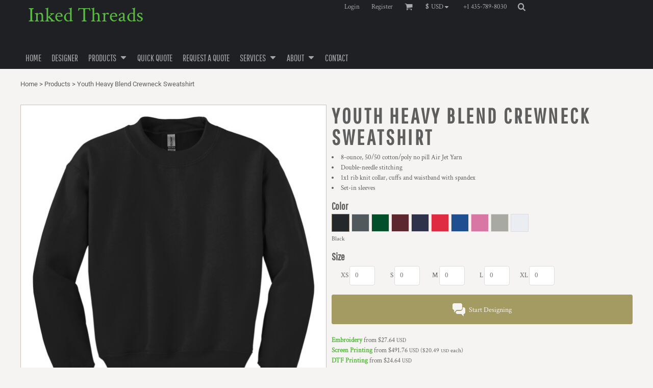

--- FILE ---
content_type: text/html; charset=utf-8
request_url: https://www.inkedthreads.biz/blank_product/260414916/Youth-Heavy-Blend-Crewneck-Sweatshirt
body_size: 86267
content:
<!DOCTYPE html>
<html class="wf-loading">
  <head>
    
<link rel="preload" href="/pprs/images/icons/fonts/decofonts.woff?97c7b98a3dfdb75dd6f9aa1cce1c6946" as="font" type="font/woff" crossorigin="anonymous">
<style>
  body {
  	visibility: hidden;
  }
  body.dn-behaviours-bound-critical {
    visibility: visible;
  }
  .dn-alt .dn-late-loading {
    display:none;  
  }
  @font-face {
    font-family: "decofonts";
    src:url("/pprs/images/icons/fonts/decofonts.eot?97c7b98a3dfdb75dd6f9aa1cce1c6946#iefix") format("embedded-opentype"),
      url("/pprs/images/icons/fonts/decofonts.woff?97c7b98a3dfdb75dd6f9aa1cce1c6946") format("woff"),
      url("/pprs/images/icons/fonts/decofonts.ttf?97c7b98a3dfdb75dd6f9aa1cce1c6946") format("truetype");
    font-weight: 400;
    font-style: normal;
  }
</style>

  <style>
  @font-face { font-family: "Special Elite"; font-style: normal; font-weight: 400; src: url("https://fonts.gstatic.com/s/specialelite/v20/XLYgIZbkc4JPUL5CVArUVL0ntnAOSA.woff2") format("woff2"); unicode-range: U+0-FF, U+131, U+152-153, U+2BB-2BC, U+2C6, U+2DA, U+2DC, U+304, U+308, U+329, U+2000-206F, U+20AC, U+2122, U+2191, U+2193, U+2212, U+2215, U+FEFF, U+FFFD; } @font-face { font-family: Roboto; font-style: normal; font-weight: 400; font-stretch: 100%; src: url("https://fonts.gstatic.com/s/roboto/v50/KFOMCnqEu92Fr1ME7kSn66aGLdTylUAMQXC89YmC2DPNWubEbVmUiAo.woff2") format("woff2"); unicode-range: U+0-FF, U+131, U+152-153, U+2BB-2BC, U+2C6, U+2DA, U+2DC, U+304, U+308, U+329, U+2000-206F, U+20AC, U+2122, U+2191, U+2193, U+2212, U+2215, U+FEFF, U+FFFD; } @font-face { font-family: "Pathway Gothic One"; font-style: normal; font-weight: 400; src: url("https://fonts.gstatic.com/s/pathwaygothicone/v16/MwQrbgD32-KAvjkYGNUUxAtW7pEBwx-tS1Zf.woff2") format("woff2"); unicode-range: U+0-FF, U+131, U+152-153, U+2BB-2BC, U+2C6, U+2DA, U+2DC, U+304, U+308, U+329, U+2000-206F, U+20AC, U+2122, U+2191, U+2193, U+2212, U+2215, U+FEFF, U+FFFD; } @font-face { font-family: Montserrat; font-style: normal; font-weight: 400; src: url("https://fonts.gstatic.com/s/montserrat/v31/JTUHjIg1_i6t8kCHKm4532VJOt5-QNFgpCtr6Hw5aXo.woff2") format("woff2"); unicode-range: U+0-FF, U+131, U+152-153, U+2BB-2BC, U+2C6, U+2DA, U+2DC, U+304, U+308, U+329, U+2000-206F, U+20AC, U+2122, U+2191, U+2193, U+2212, U+2215, U+FEFF, U+FFFD; } @font-face { font-family: "Crimson Text"; font-style: normal; font-weight: 400; src: url("https://fonts.gstatic.com/s/crimsontext/v19/wlp2gwHKFkZgtmSR3NB0oRJfbwhT.woff2") format("woff2"); unicode-range: U+0-FF, U+131, U+152-153, U+2BB-2BC, U+2C6, U+2DA, U+2DC, U+304, U+308, U+329, U+2000-206F, U+20AC, U+2122, U+2191, U+2193, U+2212, U+2215, U+FEFF, U+FFFD; } @font-face { font-family: "Castoro Titling"; font-style: normal; font-weight: 400; src: url("https://fonts.gstatic.com/s/castorotitling/v10/buEupouwccj03leTfjUAhEZWlrNaZQ0l.woff2") format("woff2"); unicode-range: U+0-FF, U+131, U+152-153, U+2BB-2BC, U+2C6, U+2DA, U+2DC, U+304, U+308, U+329, U+2000-206F, U+20AC, U+2122, U+2191, U+2193, U+2212, U+2215, U+FEFF, U+FFFD; } #lightwindow_overlay{display: none; visibility: hidden; position: absolute; top: 0px; left: 0px; width: 100%; height: 100px; z-index: 500;} #lightwindow{display: none; visibility: hidden; position: absolute; z-index: 5000; line-height: 0;} #lightwindow_container{display: none; margin: 0px; padding: 0px; position: absolute; visibility: hidden;} #lightwindow_contents{overflow: hidden; z-index: 0; position: relative; border: 10px solid rgb(255, 255, 255); background-color: rgb(255, 255, 255); font-size: 4em !important;} #lightwindow_navigation{position: absolute; top: 0px; left: 0px; display: none;} #lightwindow_navigation_shim{display: none; left: 0px; position: absolute; top: 0px; width: 100%; height: 100%;} #lightwindow_navigation a, #lightwindow_navigation a:link{outline: none;} #lightwindow_previous, #lightwindow_next{width: 49%; height: 100%; background: transparent; display: block;} #lightwindow_previous{float: left; left: 0px;} #lightwindow_next{float: right; right: 0px;} #lightwindow_previous_title, #lightwindow_next_title{display: none;} #lightwindow_galleries{width: 100%; position: absolute; z-index: 50; display: none; overflow: hidden; margin: 0px 0px 0px 10px; bottom: 0px; left: 0px;} #lightwindow_galleries_tab_container{width: 100%; height: 0px; overflow: hidden;} a#lightwindow_galleries_tab, a:link#lightwindow_galleries_tab{display: block; height: 20px; width: 77px; float: right; line-height: 22px; text-decoration: none; font-weight: bold; cursor: pointer; font-size: 11px; color: rgb(255, 255, 190); background: url("/images/black-70.png") 0px 0px repeat transparent;} #lightwindow_galleries_tab_span{display: block; height: 20px; width: 63px; padding: 0px 7px;} #lightwindow_galleries_tab .up{background: url("/images/arrow-up.gif") 60px 5px no-repeat transparent;} #lightwindow_galleries_list{background: url("/images/black-70.png") 0px 0px repeat transparent; overflow: hidden; height: 0px;} #lightwindow_data_slide{position: relative;} #lightwindow_data_slide_inner{background-color: rgb(255, 255, 255); padding: 0px 10px 10px;} #lightwindow_data_caption{padding: 10px 0px 0px; color: rgb(102, 102, 102); line-height: 25px; background-color: rgb(255, 255, 255); clear: both;} #lightwindow_data_details{background-color: rgb(240, 240, 240); padding: 0px 10px; height: 20px;} #lightwindow_data_author_container{width: 40%; text-align: right; color: rgb(102, 102, 102); font-style: italic; font-size: 10px; line-height: 20px; float: right; overflow: hidden;} #lightwindow_data_gallery_container{font-size: 10px; width: 40%; text-align: left; color: rgb(102, 102, 102); line-height: 20px; float: left; overflow: hidden;} #lightwindow_title_bar{height: 25px; overflow: hidden;} #lightwindow_title_bar_title{color: rgb(255, 255, 190); font-size: 14px; line-height: 25px; text-align: left; float: left;} a#lightwindow_title_bar_close_link{float: right; text-align: right; cursor: pointer; color: rgb(255, 255, 190); line-height: 25px; padding: 0px; margin: 0px;} *, ::before{box-sizing: inherit;} .dn-dncp-popup-container div, .dn-dncp-popup-container h3{color: rgb(255, 255, 255);} .dncp-sp-query{appearance: none; background-color: rgba(255, 255, 255, 0.5); border-radius: 3px; border-style: none; box-sizing: border-box; font-size: 14px; height: 30px; padding-left: 10px; position: relative; color: rgb(255, 255, 255); width: 80%; margin-bottom: 0px;} .dncp-sp-results{background-color: white; border-style: solid; border-color: rgb(187, 187, 187); border-image: initial; border-width: 1px 1px 0px; display: none; list-style: none; margin: 0px; max-height: 300px; overflow-y: scroll; padding: 0px; position: absolute; width: 90%; z-index: 1;} .dncp-ciu{background-color: rgb(45, 50, 58); position: relative; width: 100%; height: 40px; padding: 5px 12px; white-space: nowrap;} .dncp-ciu h3{display: inline-block; font-size: 15px; height: 30px; line-height: 30px; margin: 0px 2px 0px 0px; vertical-align: middle; font-weight: normal;} .dncp-ciu-colors{display: inline-block; vertical-align: middle; height: 30px; margin: 0px;} .dncp-palettes-tabs{background-color: rgb(53, 60, 71); display: flex; position: relative; height: 50px; padding: 0px 4px;} h3.dncp-pp-name{color: rgb(255, 255, 255); border-bottom: 1px solid rgb(85, 85, 85); cursor: pointer; font-size: 16px; line-height: 1.5; font-weight: normal; height: 46px; overflow: hidden; margin: 0px 4px; padding: 12px 0px; pointer-events: all; text-align: center; text-overflow: ellipsis; top: 0px; white-space: nowrap; flex-basis: 0px; flex-grow: 1;} .dncp-pp-name.dncp-active{border-bottom: 3px solid rgb(25, 147, 255); font-weight: bold;} .dncp-pp-colors{background-color: rgb(59, 66, 77); display: none; line-height: 1; padding: 7px; width: 100%; margin: 0px;} .dncp-pp-colors.dncp-active{display: block;} h3.dncp-csp-name{} .dncp-csp{background-color: rgb(59, 66, 77); display: none; padding: 8px; width: 100%;} .dncp-csp-sv{display: block; width: 100%; padding-top: 50%; position: relative;} .dncp-csp-hue{margin-top: 10px; margin-bottom: 10px; position: relative; width: 100%; height: 20px; cursor: pointer;} .dncp-csp-sv-bg{cursor: pointer;} .dncp-csp-hue::before{background: linear-gradient(to right, red 0%, rgb(255, 255, 0) 17%, lime 33%, cyan 50%, blue 66%, rgb(255, 0, 255) 83%, red 100%); content: ""; display: block; height: 100%; width: 100%;} .dncp-csp-hue-pointer{pointer-events: none; position: absolute; top: 0px;} .dncp-csp-hue-pointer{margin-left: -3px; width: 6px; border: 1px solid rgb(238, 238, 238); height: 100%; background-color: rgba(0, 0, 0, 0);} .dncp-csp-values{display: block; position: relative;} .dncp-csp-type-container{display: inline-block; vertical-align: top; width: 110px; position: relative; z-index: 2;} .dncp-csp-values-container{display: inline-block; vertical-align: top; width: 100%; margin-left: -110px; padding-left: 110px; position: relative; z-index: 1;} .dncp-csp-type{height: 40px; margin-bottom: 0px; padding: 0px; width: 100px; font-size: 20px; color: rgb(0, 0, 0);} .dncp-csp-value-container{display: none; padding: 2px;} .dncp-rgb .dncp-csp-value-container.dncp-csp-value-rgb{display: block;} .dncp-csp-value-label{margin-bottom: 0px; display: inline-block; width: 20px; line-height: 30px; font-size: 16px; vertical-align: middle; color: rgb(255, 255, 255);} .dncp-csp-value{display: inline-block; vertical-align: middle; height: 40px; font-size: 20px; margin-bottom: 0px; padding: 0px 8px; width: 60px; color: rgb(0, 0, 0);} .dncp-ra{background-color: rgb(45, 50, 58); border-top: 1px solid rgb(0, 0, 0); position: relative; width: 100%; height: 60px; padding: 8px;} .dncp-ra-final{background-image: url("/images/trans-display-small-hic.gif"); border: 1px solid rgb(153, 153, 153); border-radius: 2px; display: inline-block; position: relative; height: 35px; width: 50px;} .dncp-ra-final-solid{position: absolute; top: 0px; left: 0px; height: 100%; width: 50%;} .dncp-ra-final-alpha{position: absolute; top: 0px; right: 0px; height: 100%; width: 50%;} .dncp-ra-name{display: inline-block; height: 24px; position: relative; font-size: 12px; line-height: 35px; padding: 0px 6px; vertical-align: top;} .dncp-ra .dncp-footer-buttons{position: absolute; right: 8px; top: 6px;} .dncp-ra .dncp-btn{display: inline-block; height: 40px; padding: 0px 20px; vertical-align: middle; appearance: none;} .dncp-ra .dncp-mask-option{display: inline-block; height: 21px; width: 26px; background-image: url("/javascripts/dn-color-picker/mask.png"); background-position: center center; background-repeat: no-repeat; vertical-align: middle; cursor: pointer;} .dncp-ra .dncp-eye-dropper{display: inline-block; height: 21px; width: 26px; background-image: url("/javascripts/dn-color-picker/eyedropper.png"); background-position: center center; background-repeat: no-repeat; vertical-align: middle; cursor: pointer;} .dncp-ra-alpha-controls{display: inline-block; height: 24px; font-size: 12px; line-height: 24px; padding: 0px 6px; vertical-align: top;} .dncp-ra-alpha-label{display: inline-flex; height: 24px; padding: 0px 6px; align-items: center;} input[type="range"].dncp-ra-alpha{background: none; display: inline-block; height: 24px; padding: 0px 6px; vertical-align: top; width: 100px;} .dncp-color-swatch{display: inline-block; width: 30px; height: 30px;} .dncp-color-swatch a{border: 1px solid rgb(162, 162, 162); display: inline-block; width: 100%; height: 100%;} .dncp-popup-container{display: none;} .dncp-popup-container .dncp-popup .dncp-header-bar{padding: 7px 7px 0px;} .dncp-popup-container .dncp-popup .dncp-popup-header{height: 130px; background-color: rgb(45, 50, 58); color: rgb(255, 255, 255); width: 100%; z-index: 1; position: relative;} .dncp-popup-container .dncp-popup .dncp-popup-header-close{position: absolute; top: 0px; right: 0px; color: rgb(255, 255, 255); opacity: 0.5; cursor: pointer; padding: 8px 12px 6px; font-size: 1.5em; font-weight: 900;} .dncp-popup-container .dncp-popup .dncp-popup-header-close::after{content: "×";} .dncp-popup-content-container{height: 100%; position: relative; z-index: 0;} .dncp-popup.dncp-with-header .dncp-popup-content-container{margin-top: -130px; padding-top: 130px;} .dncp-popup.dncp-with-footer .dncp-popup-content-container{margin-bottom: -60px; padding-bottom: 60px;} .dncp-popup-content-container .dncp-popup-content-scroll{overflow: hidden auto; height: 100%; background-color: rgb(63, 70, 82);} .dncp-popup-footer{height: 60px;} @media only screen and (min-width: 800px) {.dncp-popup-content-container .dncp-popup-content-scroll{height: 170px;} .dncp-popup-content{min-height: 170px;} .dncp-popup-container .dncp-popup .dncp-popup-header{height: 97px;} .dncp-popup-footer{height: 40px;} .dncp-popup.dncp-with-header .dncp-popup-content-container{margin-top: -97px; padding-top: 97px;} .dncp-popup.dncp-with-footer .dncp-popup-content-container{margin-bottom: -40px; padding-bottom: 40px;} .dncp-ciu{height: 30px; padding: 0px 12px;} .dncp-ciu h3{font-size: 11px;} .dncp-ciu-colors{height: 20px;} .dncp-color-swatch{width: 20px; height: 20px;} .dncp-palettes-tabs{height: 30px;} h3.dncp-pp-name{font-size: 11px; height: 30px; padding: 9px 0px;} .dncp-csp{padding: 7px;} .dncp-csp-sv{width: 150px; height: 150px; padding-top: 0px; display: inline-block; vertical-align: top;} .dncp-csp-hue-container{display: inline-block; width: 100%; margin-left: -150px; padding-left: 160px; vertical-align: top;} .dncp-csp-hue{margin-top: 0px; margin-bottom: 5px; height: 15px;} .dncp-csp-values{display: inline-block; width: 100%; margin-left: 0px; padding-left: 0px; vertical-align: top;} .dncp-csp-type{font-size: 11px; height: 20px;} .dncp-csp-value-container{padding: 1px;} .dncp-csp-value-label{line-height: 20px; font-size: 11px;} .dncp-csp-value{height: 20px; font-size: 11px;} .dncp-ra{height: 40px;} .dncp-ra-final{height: 22px; width: 100px;} .dncp-ra-name{line-height: 22px;} .dncp-ra .dncp-btn{height: 25px; padding: 0px 10px;}} html, body, div, span, iframe, h1, h2, h3, h4, h5, p, a, img, strong, sup, b, ul, li, form, label, table, tbody, tfoot, thead, tr, th, td, footer, header, nav, section{margin: 0px; padding: 0px; border: 0px; font: inherit; vertical-align: baseline; text-decoration: none;}  footer, header, nav, section{display: block;} body{line-height: 1;}  ul{list-style: none;} table{border-collapse: collapse; border-spacing: 0px;} *{margin: 0px;} h1, h2, h3, h4, h5, span, label, a, input, p, th, td, select{letter-spacing: normal; word-spacing: normal;} input[type="button"]{cursor: pointer;} html{box-sizing: border-box;} *, ::before{box-sizing: inherit;} @media only screen and (min-width: 0px) {.dn-mobile-span12{width: 100%; display: inline-block; vertical-align: top; letter-spacing: normal; word-spacing: normal;}} @media only screen and (min-width: 768px) {.dn-small-span3{width: 25%; display: inline-block; vertical-align: top; letter-spacing: normal; word-spacing: normal;} .dn-small-span4{width: 33.3333%; display: inline-block; vertical-align: top; letter-spacing: normal; word-spacing: normal;} .dn-small-span5{width: 41.6667%; display: inline-block; vertical-align: top; letter-spacing: normal; word-spacing: normal;} .dn-small-span6{width: 50%; display: inline-block; vertical-align: top; letter-spacing: normal; word-spacing: normal;} .dn-small-span7{width: 58.3333%; display: inline-block; vertical-align: top; letter-spacing: normal; word-spacing: normal;} .dn-small-span12{width: 100%; display: inline-block; vertical-align: top; letter-spacing: normal; word-spacing: normal;}} @media only screen and (min-width: 992px) {.dn-medium-span3{width: 25%; display: inline-block; vertical-align: top; letter-spacing: normal; word-spacing: normal;} .dn-medium-span4{width: 33.3333%; display: inline-block; vertical-align: top; letter-spacing: normal; word-spacing: normal;} .dn-medium-span5{width: 41.6667%; display: inline-block; vertical-align: top; letter-spacing: normal; word-spacing: normal;} .dn-medium-span6{width: 50%; display: inline-block; vertical-align: top; letter-spacing: normal; word-spacing: normal;} .dn-medium-span7{width: 58.3333%; display: inline-block; vertical-align: top; letter-spacing: normal; word-spacing: normal;} .dn-medium-span12{width: 100%; display: inline-block; vertical-align: top; letter-spacing: normal; word-spacing: normal;}} @media only screen and (min-width: 1210px) {.dn-large-span3{width: 25%; display: inline-block; vertical-align: top; letter-spacing: normal; word-spacing: normal;} .dn-large-span4{width: 33.3333%; display: inline-block; vertical-align: top; letter-spacing: normal; word-spacing: normal;} .dn-large-span5{width: 41.6667%; display: inline-block; vertical-align: top; letter-spacing: normal; word-spacing: normal;} .dn-large-span6{width: 50%; display: inline-block; vertical-align: top; letter-spacing: normal; word-spacing: normal;} .dn-large-span7{width: 58.3333%; display: inline-block; vertical-align: top; letter-spacing: normal; word-spacing: normal;} .dn-large-span12{width: 100%; display: inline-block; vertical-align: top; letter-spacing: normal; word-spacing: normal;}} .dn-page-columns-container, p, body{color: rgb(94, 94, 94); font-family: "Crimson Text", helvetica, sans-serif; font-size: 13px; font-style: normal; font-variant: normal; font-weight: 400; line-height: 1.6em; font-stretch: normal; text-decoration: none; text-transform: none; letter-spacing: normal; word-spacing: normal;} a{color: rgb(88, 189, 62); font-family: "Crimson Text", helvetica, sans-serif; font-size: 13px; font-style: normal; font-variant: normal; font-weight: 400; line-height: 1.6em; font-stretch: normal; text-decoration: none; text-transform: none; letter-spacing: normal; word-spacing: normal; transition: ease-in-out;} h1.dn-styled{color: rgb(94, 94, 94); font-family: "Pathway Gothic One", Helvetica, Arial, sans-serif; font-style: normal; font-variant: normal; font-weight: 700; font-stretch: normal; text-decoration: none; text-transform: uppercase; letter-spacing: 0.1em; word-spacing: normal;} h1.dn-sized{font-size: 42px; line-height: 1em;} h2.dn-styled, .dn-widget-heading h2{color: rgb(94, 94, 94); font-family: "Pathway Gothic One", Helvetica, Arial, sans-serif; font-style: normal; font-variant: normal; font-weight: 700; font-stretch: normal; text-decoration: none; text-transform: uppercase; letter-spacing: 0.1em; word-spacing: normal; text-align: inherit;} h2.dn-sized, .dn-widget-heading h2{font-size: 33px; line-height: 1em;} h3.dn-styled, .dn-widget-heading h3{color: rgb(94, 94, 94); font-family: "Pathway Gothic One", Helvetica, Arial, sans-serif; font-style: normal; font-variant: normal; font-weight: 700; font-stretch: normal; text-decoration: none; text-transform: none; letter-spacing: normal; word-spacing: normal; text-align: inherit;}  .dn-widget-heading h3{font-size: 25px; line-height: 1em;} h4.dn-styled{color: rgb(94, 94, 94); font-family: "Pathway Gothic One", Helvetica, Arial, sans-serif; font-style: normal; font-variant: normal; font-weight: 700; font-stretch: normal; text-decoration: none; text-transform: none; letter-spacing: normal; word-spacing: normal;} h4.dn-sized{font-size: 20px; line-height: 1em;}  .dn-widget-heading h5{color: rgb(94, 94, 94); font-family: "Pathway Gothic One", Helvetica, Arial, sans-serif; font-style: normal; font-variant: normal; font-weight: 400; font-stretch: normal; text-decoration: none; text-transform: none; letter-spacing: normal; word-spacing: normal;}  .dn-widget-heading h5{font-size: 20px; line-height: 1em;}  header.dn-lh-2rllaran .dn-large-header .dn-logo-container div.dn-site-heading, body.dn-inline-header header.dn-lh-2rllaran .dn-large-header .dn-logo-container div.dn-text-logo.dn-site-heading, .dn-logo-container .dn-logo-list li a{color: rgb(88, 189, 62); font-family: "Crimson Text"; font-size: 40px; font-style: normal; font-variant: normal; font-weight: 400; line-height: 1em; font-stretch: normal; text-decoration: none; text-transform: none; letter-spacing: normal; word-spacing: normal;}  body.dn-inline-header header .dn-small-header .dn-small-logo-container div.dn-site-heading.dn-text-logo{color: rgb(88, 189, 62); font-family: "Crimson Text"; font-style: normal; font-variant: normal; font-weight: 400; font-stretch: normal; font-size: 20px; line-height: 40px; text-decoration: none; text-transform: none; letter-spacing: normal; word-spacing: normal;} .dn-nav-dropdown-container > nav.dn-nav-dropdown .dn-nav-item .dn-currency-selector, .dn-nav-dropdown-container > nav.dn-nav-dropdown .dn-nav-item a, .dn-nav-dropdown-container > nav.dn-nav-dropdown .dn-nav-item, body.dn-inline-header nav.dn-nav-main span, body.dn-inline-header nav.dn-nav-main a span, body.dn-inline-header nav.dn-nav-main a, body.dn-inline-header nav.dn-nav-main{color: rgb(165, 165, 165); font-family: "Pathway Gothic One"; font-size: 18px; font-style: normal; font-variant: normal; font-weight: 400; line-height: 1em; font-stretch: normal; text-decoration: none; text-transform: uppercase; letter-spacing: normal; word-spacing: normal; transition: ease-in-out;}  body.dn-inline-header header nav.dn-other-nav > div, body.dn-inline-header header nav.dn-other-nav > div a, body.dn-inline-header header .dn-other-nav a, body.dn-inline-header header .dn-other-nav > div{color: rgb(170, 170, 170); font-family: "Crimson Text", sans-serif; font-size: 13px; font-style: normal; font-variant: normal; font-weight: 400; line-height: 1em; font-stretch: normal; text-decoration: none; text-transform: none; letter-spacing: normal; word-spacing: normal;}  .dn-small-header div a, .dn-small-header div{color: rgb(170, 170, 170); font-family: "Crimson Text", sans-serif; font-style: normal; font-variant: normal; font-weight: 400; font-stretch: normal; text-decoration: none; text-transform: none; letter-spacing: normal; word-spacing: normal;} .dn-breadcrumb-section .dn-breadcrumbs .dn-breadcrumb a, .dn-breadcrumb-section .dn-breadcrumbs{color: rgb(94, 94, 94); font-family: Roboto, helvetica, sans-serif; font-size: 13px; font-style: normal; font-variant: normal; font-weight: 400; line-height: 1.6em; font-stretch: normal; text-decoration: none; text-transform: none; letter-spacing: normal; word-spacing: normal;}  div.dn-product-display .dn-product-description sup{vertical-align: super; font-size: smaller;} body{background-color: rgb(245, 244, 242); width: 100%; overflow-x: hidden;} strong{font-weight: bold;} h1, h2, h3, h4, h5{margin-top: 0px; margin-bottom: 10px;}  p{margin-bottom: 10px;} .dn-btn{max-width: 100%; text-align: center; cursor: pointer; display: inline-block; padding-left: 5px; padding-right: 5px; position: relative; white-space: nowrap; overflow: hidden; height: 40px; line-height: normal;} .dn-btn .dn-btn-icon{line-height: normal; display: inline-block; vertical-align: middle;} .dn-btn .dn-btn-icon::before{speak: none; line-height: normal; letter-spacing: normal; word-spacing: normal; vertical-align: middle; -webkit-font-smoothing: antialiased; font-style: normal !important; font-weight: normal !important; font-variant: normal !important; text-transform: none !important;} .dn-btn .dn-btn-label{display: inline-block; vertical-align: middle; max-width: 104%; overflow: hidden; line-height: normal; text-overflow: ellipsis; white-space: nowrap;} .dn-btn .dn-btn-label span{overflow: hidden; text-overflow: ellipsis; letter-spacing: normal; word-spacing: normal;} .dn-btn .dn-btn-valign{width: 0px; height: 100%; vertical-align: middle; display: inline-block;} .dn-btn.dn-with-width{width: 100%;} .dn-btn.dn-with-width .dn-btn-valign{height: 100%;} .dn-btn.dn-with-width .dn-btn-label{white-space: nowrap;} .dn-btn.dn-btn-std.dn-styled, .dn-btn.dn-btn-ok.dn-styled{background-color: rgba(119, 119, 119, 0); border: 1px solid rgb(164, 155, 98); border-radius: 3px; color: rgb(164, 155, 98); font-family: "Crimson Text"; font-style: normal; font-variant: normal; font-weight: 400; font-stretch: normal; text-transform: uppercase; text-align: center; transition: 5ms ease-in-out; box-shadow: none;} .dn-btn.dn-btn-std.dn-styled .dn-btn-label > span, .dn-btn.dn-btn-ok.dn-styled .dn-btn-label > span{text-decoration: none; letter-spacing: normal; word-spacing: normal; color: rgb(164, 155, 98); white-space: nowrap;} .dn-btn.dn-btn-std.dn-styled .dn-btn-icon, .dn-btn.dn-btn-ok.dn-styled .dn-btn-icon{display: none;} .dn-btn.dn-btn-std.dn-styled .dn-btn-label, .dn-btn.dn-btn-ok.dn-styled .dn-btn-label{margin-left: 0px; padding-left: 0px;} .dn-btn.dn-btn-std.dn-styled .dn-btn-label span, .dn-btn.dn-btn-ok.dn-styled .dn-btn-label span{margin-left: 0px;} .dn-btn.dn-btn-std.dn-styled:not(.dn-overridden-hover-off), .dn-btn.dn-btn-ok.dn-styled:not(.dn-overridden-hover-off){} .dn-btn.dn-btn-std.dn-sized{font-size: 14px; line-height: 4.04em; height: auto;} .dn-btn.dn-btn-minor.dn-styled{background-color: rgba(119, 119, 119, 0); border: 1px solid rgb(164, 155, 98); border-radius: 3px; color: rgb(164, 155, 98); font-family: "Crimson Text"; font-style: normal; font-variant: normal; font-weight: 400; font-stretch: normal; text-transform: none; text-align: center; transition: 5ms ease-in-out; box-shadow: none;} .dn-btn.dn-btn-minor.dn-styled .dn-btn-label > span{text-decoration: none; letter-spacing: normal; word-spacing: normal; color: rgb(164, 155, 98); white-space: nowrap;} .dn-btn.dn-btn-minor.dn-styled .dn-btn-icon{display: none;} .dn-btn.dn-btn-minor.dn-styled .dn-btn-label{margin-left: 0px; padding-left: 0px;} .dn-btn.dn-btn-minor.dn-styled .dn-btn-label span{margin-left: 0px;} .dn-btn.dn-btn-minor.dn-styled:not(.dn-overridden-hover-off){} .dn-btn.dn-btn-minor.dn-sized{font-size: 14px; line-height: 4.04em; height: auto;} .dn-btn.dn-btn-minor.dn-with-width{width: 100%; padding: 0px;} .dn-btn.dn-btn-major.dn-styled{background-color: rgb(164, 155, 98); border: 1px solid rgb(164, 155, 98); border-radius: 3px; color: rgb(245, 244, 242); font-family: "Crimson Text"; font-style: normal; font-variant: normal; font-weight: 400; font-stretch: normal; text-transform: none; text-align: center; transition: ease-in-out; box-shadow: none;} .dn-btn.dn-btn-major.dn-styled .dn-btn-label > span{text-decoration: none; letter-spacing: normal; word-spacing: normal; color: rgb(245, 244, 242); white-space: nowrap;} .dn-btn.dn-btn-major.dn-styled .dn-btn-icon{width: 1.8em; display: inline-block;} .dn-btn.dn-btn-major.dn-styled .dn-btn-icon::before{font-family: decofonts; font-size: 1.8em; content: "3"; color: rgb(245, 244, 242);} .dn-btn.dn-btn-major.dn-styled .dn-btn-label{margin-left: -1.8em; padding-left: 1.8em;} .dn-btn.dn-btn-major.dn-styled .dn-btn-label span{margin-left: 0.5em;} .dn-btn.dn-btn-major.dn-sized{font-size: 14px; line-height: 4.02em; height: auto;} .dn-btn.dn-btn-cart.dn-styled{background-color: rgb(164, 155, 98); border: 1px solid rgb(164, 155, 98); border-radius: 3px; color: rgb(245, 244, 242); font-family: "Crimson Text"; font-style: normal; font-variant: normal; font-weight: 400; font-stretch: normal; text-transform: none; text-align: center; transition: ease-in-out; box-shadow: none;} .dn-btn.dn-btn-cart.dn-styled .dn-btn-label > span{text-decoration: none; letter-spacing: normal; word-spacing: normal; color: rgb(245, 244, 242); white-space: nowrap;} .dn-btn.dn-btn-cart.dn-styled .dn-btn-icon{width: 1.3em; display: inline-block;} .dn-btn.dn-btn-cart.dn-styled .dn-btn-icon::before{font-family: decofonts; font-size: 1.3em; content: "3"; color: rgb(245, 244, 242);} .dn-btn.dn-btn-cart.dn-styled .dn-btn-label{margin-left: -1.3em; padding-left: 1.3em;} .dn-btn.dn-btn-cart.dn-styled .dn-btn-label span{margin-left: 0.3em;} .dn-btn.dn-btn-cart.dn-sized{font-size: 14px; line-height: 4.02em; height: auto;} @media only screen and (min-width: 768px) {.dn-widget.dn-small-auto-width .dn-btn.dn-btn-minor{padding-left: 30px; padding-right: 30px;}}  div.dn-content > div > .dn-page-section.dn-limit-background-width > div.dn-background-container div.dn-background-image-container, footer > .dn-page-section.dn-limit-background-width > div.dn-background-container div.dn-background-image-container, div.dn-content > div > .dn-page-section.dn-limit-content-width > div > div.dn-page-section-content, footer > .dn-page-section.dn-limit-content-width > div > div.dn-page-section-content{margin-left: auto; margin-right: auto; max-width: 1200px;} .dn-page-section-margin{position: relative; z-index: 1;} @media only screen and (min-width: 0px) {.dn-page-margin-medium .dn-page-section.dn-use-page-margin > .dn-page-section-margin{margin-left: 3px; margin-right: 3px;} .dn-page-margin-medium .dn-page-section.dn-wrapper.dn-use-page-margin{padding-left: 3px; padding-right: 3px;}} @media only screen and (min-width: 768px) {.dn-page-margin-medium .dn-page-section.dn-use-page-margin > .dn-page-section-margin{margin-left: 6px; margin-right: 6px;} .dn-page-margin-medium .dn-page-section.dn-wrapper.dn-use-page-margin{padding-left: 6px; padding-right: 6px;}} @media only screen and (min-width: 992px) {.dn-page-margin-medium .dn-page-section.dn-use-page-margin > .dn-page-section-margin{margin-left: 6px; margin-right: 6px;} .dn-page-margin-medium .dn-page-section.dn-wrapper.dn-use-page-margin{padding-left: 6px; padding-right: 6px;}} @media only screen and (min-width: 1210px) {.dn-page-margin-medium .dn-page-section.dn-use-page-margin > .dn-page-section-margin{margin-left: 12px; margin-right: 12px;} .dn-page-margin-medium .dn-page-section.dn-wrapper.dn-use-page-margin{padding-left: 12px; padding-right: 12px;}} .dn-price-currency-code{font-size: 0.8em;} .dn-price-container{display: inline-block;} span.dn-unit-price{font-size: 0.9em;} .dn-progress-bar-container{width: 100%; border: 1px solid rgb(201, 195, 184); height: 30px; background-color: rgb(234, 232, 228);} .dn-progress-bar-container .dn-progress-bar{height: 28px; background-color: rgb(201, 195, 184);} .dn-text-value{letter-spacing: normal; word-spacing: normal;} .dn-text-value-centered{letter-spacing: normal; word-spacing: normal; text-align: center;} .dn-valign-middle-guide{width: 0px; display: inline-block; vertical-align: middle; height: 100%;} #log{position: fixed; top: 40px; left: 40px; color: rgb(51, 51, 51); background-color: white; z-index: 99999;} input.dn-styled, select.dn-styled, textarea.dn-styled{box-shadow: none; background: rgb(255, 255, 255); border: 1px solid rgb(223, 221, 221); border-radius: 4px; color: rgb(113, 113, 113); font-family: "Crimson Text"; font-style: normal; font-variant: normal; font-weight: 400; font-stretch: normal; text-decoration: none; text-transform: none; letter-spacing: normal; position: relative; transition: ease-in-out; padding: 10px; max-width: 100%;} input.dn-styled:not(.dn-overridden-focus-off), select.dn-styled:not(.dn-overridden-focus-off), textarea.dn-styled:not(.dn-overridden-focus-off){} input.dn-sized{font-size: 13px; line-height: 1.25em;} input.dn-sized{min-height: 1.75em; height: auto;} textarea.dn-styled{min-width: 100%;} select.dn-styled{appearance: none; background-image: linear-gradient(45deg, transparent 50%, rgb(113, 113, 113) 50%), linear-gradient(135deg, rgb(113, 113, 113) 50%, transparent 50%); background-position: calc(100% - 10px) 50%, calc(100% - 5px) 50%; background-size: 5px 5px, 5px 5px; background-repeat: no-repeat; padding-right: 30px; min-width: 90px;} .dn-popup-container{display: none; position: fixed; inset: 0px; width: 100vw; height: 100dvh; z-index: 900;} .dn-popup-container .dn-popup-background{z-index: 999; height: 100%; width: 100%; position: fixed; top: 0px; left: 0px; background-color: rgb(245, 244, 242); opacity: 0.75; content: "";} .dn-popup-container .dn-popup{opacity: 1; z-index: 1000; position: absolute; transform: none; background-color: rgb(245, 244, 242); width: 100%; height: 100%; top: 0px; left: 0px; max-width: 100%; max-height: 100%; overflow: hidden;} @media only screen and (min-width: 768px) {.dn-popup-container .dn-popup{border: 1px solid rgb(201, 195, 184); width: auto; height: auto; top: auto; left: auto; position: relative;}} .dn-popup-container .dn-popup > h3{border-bottom: 1px solid rgb(201, 195, 184); background-color: rgb(241, 239, 236); padding: 3px 8px; margin: 0px; font-size: 13px; line-height: 32px;} .dn-popup-container .dn-popup .dn-popup-content-container{max-height: calc(-91px + 100dvh); overflow: hidden auto; margin-top: 0px; padding-top: 0px; margin-bottom: 0px; padding-bottom: 0px; position: relative;} .dn-popup-container .dn-popup .dn-popup-content-container .dn-popup-content{position: relative; height: 100%;} .dn-popup-container .dn-popup .dn-popup-content-container .dn-popup-content-scroll{padding: 10px; max-height: 100%; overflow: hidden auto;} .dn-popup-container .dn-popup.dn-popup-no-header .dn-popup-content-container{margin-top: 0px; padding-top: 0px;} .dn-popup-container .dn-popup .dn-popup-footer{letter-spacing: -0.31em; position: relative; background-color: rgb(241, 239, 236); border-top: 1px solid rgb(201, 195, 184); z-index: 2; height: 52px; padding: 5px 1% 0px 0px; width: 100%; text-align: right;} .dn-popup-container .dn-popup .dn-popup-footer .dn-btn{width: 99%; display: inline-block;} .dn-popup-container .dn-popup .dn-popup-footer .dn-btn-cancel{width: auto; background: none; text-decoration: underline; text-transform: none; color: rgb(94, 94, 94); min-width: 100px;} .dn-popup-container .dn-popup .dn-popup-footer .dn-btn-other-action{width: auto; background: none; text-decoration: underline; text-transform: none; color: rgb(94, 94, 94); min-width: 100px; text-align: left; float: left;} @media only screen and (min-width: 768px) {.dn-popup-container .dn-popup .dn-popup-footer{position: static; padding: 5px 0% 0px 0px;} .dn-popup-container .dn-popup .dn-popup-footer .dn-btn{width: auto; min-width: 100px; padding-left: 5px; padding-right: 5px; margin-right: 5px;}} .dn-popup-container .dn-popup .dn-popup-footer.dn-2-button .dn-btn{width: 49%; margin: 0px 0% 0px 1%;} @media only screen and (min-width: 768px) {.dn-popup-container .dn-popup .dn-popup-footer.dn-2-button .dn-btn{min-width: 100px; width: auto; margin: 0px 5px 0px 0px;}} .dn-popup-container .dn-popup .dn-popup-footer.dn-3-button .dn-btn{width: 31%; margin: 0px 1%; font-size: 0.8em;} @media only screen and (min-width: 768px) {.dn-popup-container .dn-popup .dn-popup-footer.dn-3-button .dn-btn{min-width: 100px; width: auto; margin: 0px 5px 0px 0px; padding-left: 10px; padding-right: 10px; font-size: 1em;}} .dn-popup-container .dn-popup.dn-no-fullscreen{width: auto; height: auto; padding-bottom: 5px;} .dn-popup-container .dn-popup.dn-no-fullscreen .dn-popup-content{padding: 10px;} .dn-popup-container .dn-popup.dn-no-fullscreen .dn-popup-footer{bottom: 0px;} .dn-popup-container .dn-popup.dn-popup-with-message .dn-popup-content{padding: 30px 60px;} .dn-inline-popup{display: none; position: absolute; max-height: 100%; top: 0px; overflow: auto; background-color: rgb(255, 255, 255);} ul.dn-form{letter-spacing: -0.31em;} ul.dn-form > li{margin-bottom: 1em;} ul.dn-form > li > label{display: inline-block; width: 120px; vertical-align: top; text-align: right; padding-top: 10px;} ul.dn-form > li > div{vertical-align: top; display: inline-block; width: 100%; margin-left: -120px; padding-left: 125px;}  ul.dn-form > li > div select{width: 100%;} ul.dn-form > li > div ul.dn-radio-buttons{margin-top: 10px;} ul.dn-form > li > div ul.dn-radio-buttons li label{cursor: pointer; width: auto; text-align: left; padding-left: 5px;} ul.dn-form > li > div ul.dn-radio-buttons.dn-inline li{display: inline-block; margin-right: 5px;} .dn-form.dn-split-50-50 li label{width: 50%;} .dn-form.dn-split-50-50 li > div{margin-left: -50%; padding-left: 51%;} .dn-tabs-container{text-align: left;} .dn-tabs-container .dn-tabs{margin-left: 4px;} .dn-tabs-container .dn-tabs li{display: inline-block; border: 1px solid rgb(201, 195, 184); border-radius: 4px; padding: 10px; margin-bottom: -1px; cursor: pointer; background-color: rgb(241, 239, 236); color: rgb(94, 94, 94); font-family: Roboto; font-size: 13px; font-style: normal; font-variant: normal; font-weight: 400; line-height: 1.6em; text-decoration: none; text-transform: none; letter-spacing: normal; word-spacing: normal; font-stretch: normal; width: 100%;} .dn-tabs-container .dn-tabs-panels{border-radius: 4px; padding: 20px; border: 1px solid rgb(201, 195, 184);} .dn-tabs-container .dn-tabs-panels .dn-tabs-panel{display: none;} .dn-tabs-container .dn-tabs-panels .dn-tabs-panel.dn-alt{display: block;} @media only screen and (min-width: 768px) {.dn-tabs-container .dn-tabs li{width: auto; margin-left: 5px;}} .dn-alert{border: 1px solid rgb(255, 255, 255); border-radius: 3px; padding: 3px; margin: 2px 2px 4px; letter-spacing: normal; word-spacing: normal;} .dn-alert.dn-error{color: rgb(153, 52, 52); background-color: rgb(244, 178, 178); border-color: rgb(153, 52, 52);} .dn-alert.dn-warning{color: rgb(169, 86, 35); background-color: rgb(255, 211, 184); border-color: rgb(169, 86, 35);} .dn-dynamic-alert{visibility: hidden; text-align: center; font-size: 1.2em; opacity: 0; width: 80%; margin-left: auto; margin-right: auto; transition: visibility 0.5s, color 0.5s, background-color 0.5s, border-color 0.5s, opacity 0.5s linear; overflow: hidden;}  [class*=" dn-icon-"]::before{speak: none; line-height: 1; letter-spacing: normal; word-spacing: normal; -webkit-font-smoothing: antialiased; font-family: decofonts !important; font-style: normal !important; font-weight: normal !important; font-variant: normal !important; text-transform: none !important;} .dn-icon-image::before{content: "y";} .dn-icon-x::before{content: "m";} .dn-icon-rotate::before{content: "H";} .dn-icon-text::before{content: "F";} .dn-background-container{position: absolute; left: 0px; top: 0px; height: 100%; width: 100%; z-index: 0;} .dn-background-image-container{height: 100%; width: 100%; overflow: hidden;} .dn-background-image-transform{height: 100%; width: 100%;} .dn-background-image-image{height: 100%; width: 100%;} .dn-background-image-overlay{height: 100%; width: 100%; position: absolute; top: 0px; left: 0px;} input.dncp-btn.dncp-btn-primary{background-color: rgb(25, 147, 255); border: 1px solid rgb(25, 147, 255); color: rgb(255, 255, 255);} input.dncp-btn.dncp-btn-remove{background-color: rgb(0, 0, 0); border: 1px solid rgb(0, 0, 0); color: rgb(255, 255, 255);} div.dn-product-display{letter-spacing: -0.31em; position: relative;} div.dn-product-display .dn-product-heading-container{position: relative; width: 100%; margin-left: 0px; padding-left: 0px;} div.dn-product-display .dn-product-heading-container h1{vertical-align: bottom;} div.dn-product-display .dn-product-heading-container.dn-product-brand-none .dn-product-brand{display: none;} div.dn-product-display .dn-product-heading-container.dn-product-code-none .dn-product-code{display: none;} div.dn-product-display div.dn-product-main-image-panel{display: inline-block; width: 100%; max-width: 600px; vertical-align: top; letter-spacing: normal; word-spacing: normal;} div.dn-product-display div.dn-product-main-image-panel div.dn-product-main-image-container{position: relative; overflow: hidden;} div.dn-product-display div.dn-product-main-image-panel div.dn-product-main-image-container div.dn-product-main-image-padding{width: 100%; padding-bottom: 100%;} div.dn-product-display div.dn-product-main-image-panel div.dn-product-main-image-container div.dn-product-view-container{position: absolute; width: 100%; height: 100%;} div.dn-product-display div.dn-product-main-image-panel div.dn-product-main-image-container div.dn-product-view-container img{width: 100%;} div.dn-product-display div.dn-product-main-image-panel div.dn-product-main-image-container div.dn-product-view-container img.dn-product-main-image{border: 1px solid rgb(201, 195, 184);} div.dn-product-display div.dn-product-main-image-panel div.dn-product-views-container{width: 100%;} div.dn-product-display div.dn-product-main-image-panel div.dn-product-views-container ul li.dn-alt{border: 1px solid rgb(131, 121, 101);} div.dn-product-display div.dn-product-main-image-panel div.dn-product-views-container ul li{text-align: center; cursor: pointer; border: 1px solid rgb(201, 195, 184); margin-right: 10px; margin-bottom: 10px;} div.dn-product-display div.dn-product-main-image-panel div.dn-product-views-container ul li span, div.dn-product-display div.dn-product-main-image-panel div.dn-product-views-container ul li b{display: none;} div.dn-product-display div.dn-product-main-image-panel div.dn-product-views-container ul li img{width: 100%;} div.dn-product-display div.dn-product-main-image-panel div.dn-product-views-container ul li label{overflow: hidden; text-overflow: ellipsis;} div.dn-product-display div.dn-product-main-image-panel div > div:not(:first-child) ul li{margin-right: 10px; margin-bottom: 0px; margin-top: 10px;} div.dn-product-display div.dn-product-details-panel{display: inline-block; width: 100%; vertical-align: top; letter-spacing: normal; word-spacing: normal; margin-top: 15px;} div.dn-product-display div.dn-product-details-panel > div:not(:first-child){margin-top: 15px;} div.dn-product-display div.dn-product-details-panel > div:not(:first-child) h4{margin-bottom: 5px;} div.dn-product-display div.dn-product-details-panel .dn-product-decoration-prices{margin-top: 5px;} div.dn-product-display div.dn-product-details-panel .dn-product-extra-details-container{margin-top: 0px;} div.dn-product-display div.dn-product-details-panel .dn-product-extra-details-container > div{margin-top: 15px;} div.dn-product-display div.dn-product-details-panel .dn-product-color-container .dn-color-panel .dn-color-panel-cell{height: 40px; width: 40px; overflow: hidden; cursor: pointer;} @media only screen and (min-width: 768px) {div.dn-product-display div.dn-product-details-panel .dn-product-color-container .dn-color-panel .dn-color-panel-cell{height: 35px; width: 35px; overflow: hidden; cursor: pointer;}} div.dn-product-display div.dn-product-details-panel .dn-product-color-selected-label{margin-top: 0px; padding-left: 0px; font-size: 0.9em; letter-spacing: normal; word-spacing: normal;} div.dn-product-display div.dn-product-details-panel .dn-product-decorate-now-container .dn-product-decorate-now-button{width: 100%;} div.dn-product-display div.dn-product-details-panel .dn-product-other-product-opts{margin-top: 10px;} div.dn-product-display div.dn-product-details-panel .dn-product-other-product-opts li{padding: 5px 10px 5px 0px; display: inline-block;} div.dn-product-display div.dn-product-details-panel .dn-product-other-product-opts li a{font-weight: bold;} div.dn-product-display .dn-product-description ul{list-style-type: disc; list-style-position: inside;} div.dn-product-display .dn-product-description li{letter-spacing: normal;} div.dn-product-display .dn-product-details-panel.dn-using-multi-size-select .dn-product-qty-container{display: none;} div.dn-product-display div.dn-product-bottom-panel{width: 100%; vertical-align: top; letter-spacing: normal; word-spacing: normal;} .dn-product-size-chart-container .dn-size-chart-image-container{display: inline-block;} .dn-product-size-chart-container .dn-size-chart-image-container img{width: 100%;} .dn-product-size-chart-container .dn-size-chart-table-container{overflow-x: auto;} .dn-product-size-chart-container .dn-size-chart-table-container table{border: 1px solid rgb(201, 195, 184); width: 100%;} .dn-product-size-chart-container .dn-size-chart-table-container table td, .dn-product-size-chart-container .dn-size-chart-table-container table th{border-top: 1px solid rgb(201, 195, 184); border-left: 1px solid rgb(178, 171, 156); text-align: center; padding: 5px; font-size: 0.9em;} .dn-product-size-chart-container .dn-size-chart-table-container table th{font-weight: bold;} .dn-product-size-chart-container .dn-size-chart-table-container table tr:first-child th{border-top: 0px;} .dn-product-size-chart-container .dn-size-chart-table-container table tr th:first-child{border-left: 0px;} .dn-product-decoration-price a{font-weight: bold;} .dn-product-heading-container.dn-product-name-above-content .dn-product-name{display: none;} div.dn-product-display.dn-product-image-left[data-breakpoint-600="true"] div.dn-product-details-panel{padding-left: 10px; margin-top: 0px;} div.dn-product-display[data-breakpoint-600="true"] .dn-product-views-container-bottom .dn-product-views-container{margin-top: 0px; padding-top: 10px;} div.dn-product-display[data-breakpoint-600="true"] .dn-product-views-container-bottom .dn-product-views-container ul li{margin: 0px 10px 0px 0px; padding: 10px;} div.dn-product-display[data-breakpoint-600="true"] div.dn-product-image-panel-large div.dn-product-main-image-panel{width: 50%;} div.dn-product-display[data-breakpoint-600="true"] div.dn-product-image-panel-large div.dn-product-details-panel{width: 50%;} div.dn-product-display[data-breakpoint-600="true"] div.dn-product-details-panel .dn-product-description{margin-top: 0px; word-break: break-word; white-space: normal; overflow-wrap: break-word;} div.dn-product-display[data-breakpoint-1250="true"] div.dn-product-main-image-panel{width: 600px; margin-right: -600px;} div.dn-product-display[data-breakpoint-1250="true"] div.dn-product-details-panel{width: auto; margin-left: 600px; overflow: hidden;} .dn-breadcrumb-section{position: relative; z-index: 3;} .dn-breadcrumb-section .dn-breadcrumbs .dn-breadcrumb{display: inline-block;} .dn-breadcrumb-section .dn-breadcrumbs .dn-breadcrumb-divider{display: inline-block;} .dn-widget-button .dn-btn{display: block;} ul.dn-color-buttons{position: relative; display: inline-block;} div.dn-d-size-multi-container ul{overflow: hidden;} div.dn-d-size-multi-container ul li{display: block; float: left; padding: 3px;} div.dn-d-size-multi-container ul li label{display: inline-block; min-width: 30px; text-align: right; overflow: hidden; text-overflow: ellipsis; white-space: nowrap; margin-right: 2px; vertical-align: middle;} div.dn-d-size-multi-container ul li input{display: inline-block;} div.dn-d-size-multi-container ul li input.dn-d-size-multi{width: 50px;} div.dn-d-custom-field{margin-top: 8px;} div.dn-d-custom-field > label{font-size: 14px; font-weight: bold; margin-bottom: 5px;} .dn-d-bundle-information{display: block; letter-spacing: normal; word-spacing: normal;} .dn-product-qty-field-container .dn-d-bundle-information{display: inline-block;} .dn-d-qty-input-container{display: inline-block; vertical-align: middle; position: relative;} div.dn-d-qty-selector{display: none;} div.dn-d-qty-overlay{display: none;} .dn-d-bundle-size-information{display: block;} .dn-d-bundle-sizes{white-space: nowrap; display: inline-block; max-width: 100%; overflow: hidden; text-overflow: ellipsis;} .dn-d-bundle-notice{white-space: nowrap; display: none; max-width: 100%; overflow: hidden; text-overflow: ellipsis;} .dn-d-el-sizer{background-color: rgb(102, 94, 79); border: 2px solid rgb(245, 244, 242); height: 14px; width: 14px; border-radius: 7px; z-index: 500; cursor: move; box-shadow: rgba(0, 0, 0, 0.15) 0px 0px 3px 1px; position: absolute;} .dn-d-el-ro-sizer{background-color: black; height: 0px; width: 0px; z-index: 500; position: absolute;} .dn-d-el-rotate{background-color: rgb(102, 94, 79); border: 2px solid rgb(245, 244, 242); box-shadow: rgba(0, 0, 0, 0.15) 0px 0px 3px 1px; border-radius: 11px; display: none; z-index: 500; cursor: move; position: absolute; font-size: 18px; padding: 1px; line-height: 0.7em; text-align: center; color: rgb(245, 244, 242); bottom: -30px; right: -30px; top: auto;} .dn-d-el-delete{background-color: rgb(220, 0, 0); border: 2px solid rgb(245, 244, 242); box-shadow: rgba(0, 0, 0, 0.15) 0px 0px 3px 1px; border-radius: 11px; display: none; z-index: 500; cursor: pointer; position: absolute; font-size: 12px; line-height: 0.7em; padding: 2px 2.5px 2px 2px; text-align: center; color: rgb(255, 255, 255); bottom: -30px; left: -30px;} .dn-d-el-edit{background-color: rgb(102, 94, 79); border: 2px solid rgb(245, 244, 242); box-shadow: rgba(0, 0, 0, 0.15) 0px 0px 3px 1px; color: rgb(245, 244, 242); font-size: 12px; height: auto; width: 60px; border-radius: 11px; display: none; z-index: 500; cursor: pointer; position: absolute; text-align: center;} .dn-decoration-area{position: absolute;} .dn-decoration-area .dn-d-drop-target{position: absolute; inset: 0px; display: none; z-index: 1000; opacity: 0.7; background-color: white; border: 2px solid black; background-image: url("/images/icons/open-iconic/png/data-transfer-upload-6x.png"); background-position: center center; background-repeat: no-repeat;}  .dn-popup.dn-designer-popup{border-color: rgb(201, 195, 184);}  .dn-popup.dn-designer-popup input[type="text"], .dn-popup.dn-designer-popup select{height: 34px; font-size: 14px; line-height: 1.3em; padding: 5px;}  .dn-popup.dn-designer-popup textarea{font-size: 14px; padding: 5px;}  .dn-popup.dn-designer-popup .dn-btn{font-size: 13px; height: 40px;}  .dn-popup.dn-designer-popup > h3{background-color: rgb(234, 232, 228); color: rgb(94, 94, 94); position: relative; z-index: 2;}  .dn-popup.dn-designer-popup .dn-popup-content-container, .dn-popup.dn-designer-popup .dn-popup-content{color: rgb(94, 94, 94); background-color: rgb(245, 244, 242);}  .dn-popup.dn-designer-popup .dn-popup-content-container h3, .dn-popup.dn-designer-popup .dn-popup-content-container h4, .dn-popup.dn-designer-popup .dn-popup-content-container p, .dn-popup.dn-designer-popup .dn-popup-content h3, .dn-popup.dn-designer-popup .dn-popup-content h4, .dn-popup.dn-designer-popup .dn-popup-content p{color: rgb(94, 94, 94);}  .dn-popup.dn-designer-popup .dn-popup-footer{background-color: rgb(223, 220, 213);}  .dn-popup.dn-designer-popup .dn-popup-footer .dn-btn-cancel span, .dn-popup.dn-designer-popup .dn-popup-footer .dn-btn.dn-styled.dn-btn-cancel, .dn-popup.dn-designer-popup .dn-popup-footer .dn-btn.dn-styled.dn-btn-cancel span, .dn-popup.dn-designer-popup .dn-popup-footer .dn-btn.dn-styled.dn-btn-new-design, .dn-popup.dn-designer-popup .dn-popup-footer .dn-btn.dn-styled.dn-btn-new-design span{color: rgb(94, 94, 94); background-color: rgb(223, 220, 213);}  .dn-popup.dn-designer-popup .dn-btn.dn-styled{color: rgb(245, 244, 242); background-color: rgb(94, 94, 94);}  .dn-popup.dn-designer-popup .dn-btn.dn-styled .dn-btn-label > span{color: rgb(245, 244, 242);} .dn-popup.dn-designer-popup.dn-image-popup img{width: 100%;} .dn-image-outer-container{position: relative;} .dn-image-outer-container.dn-image-card .dn-image-text-container{display: inline-block; width: 50%; vertical-align: middle;} .dn-image-outer-container.dn-image-card .dn-image-text-container .dn-image-text-background{display: none;} .dn-image-outer-container.dn-image-card .dn-image-container{display: inline-block; width: 50%;} .dn-image-outer-container.dn-image-card .dn-image-container.dn-fill{width: 50%;} .dn-image-outer-container.dn-image-layout-overlay .dn-image-text-container{display: inline-block; width: 100%; position: relative; z-index: 2; vertical-align: middle;} .dn-image-outer-container.dn-image-layout-overlay .dn-image-text-container .dn-image-text-block{max-width: 100%; width: 50%; overflow: hidden; display: inline-block; padding: 30px; border: 1px solid rgb(223, 220, 213); color: rgb(94, 94, 94); background-color: rgb(223, 220, 213); text-align: center;} .dn-image-outer-container.dn-image-layout-overlay .dn-image-text-container .dn-image-text-block .dn-image-text-background{display: none;} .dn-image-outer-container.dn-image-layout-overlay .dn-image-container{display: inline-block; width: 70%; position: relative; z-index: 1;} .dn-image-outer-container.dn-image-layout-overlay .dn-image-container.dn-fill{width: 70%;} .dn-image-outer-container.dn-image-layout-overlay.dn-image-right .dn-image-text-container{margin-right: -70%; text-align: left;} .dn-image-container{overflow: hidden; text-align: center; display: inline-block; vertical-align: middle;} .dn-image-container.dn-fill{width: 100%;} .dn-image-aspect .dn-image-container{display: block;} .dn-image-transform{position: relative;} .dn-image-overlay{z-index: 2; position: absolute; left: 0px; top: 0px; height: 100%; width: 100%;} img.dn-image{max-width: 100%; display: block; margin-left: auto; margin-right: auto;} .dn-image-container.dn-fill img.dn-image{width: 100%;} div.dn-image-aspect-cropped{background-size: cover; background-position: center center;} .dn-logo-container a{text-decoration: none;} .dn-logo-container .dn-logo-list li{text-align: center;} .dn-logo-container .dn-logo-list li.dn-logo-payment img{width: 50px;} .dn-logo-container .dn-logo-list li img{vertical-align: middle;} .dn-logo-container .dn-logo-list.dn-list-horizontal li{display: inline-block;} .dn-widget-page_content .dn-widget-content-container{line-height: 1.6em;} .dn-shopping-cart-container .dn-thumbnail-100 .dn-line-item-thumbnail{width: 100px;} .dn-shopping-cart-container .dn-line-item-thumbnail{vertical-align: top; padding: 5px; position: relative; text-align: center; max-width: 100%; margin-left: auto; margin-right: auto;} .dn-shopping-cart-container .dn-line-item-thumbnail img{max-width: 100%;} .dn-shopping-cart-container .dn-line-item-details{display: inline-block; vertical-align: top; padding: 5px; font-weight: bold; width: 100%;} .dn-shopping-cart-container .dn-line-item-details .dn-line-item-details-name{display: inline-block;} .dn-shopping-cart-container .dn-line-item-price{display: inline-block; vertical-align: top; padding: 5px 0px 5px 5px; width: 100px; text-align: right;} .dn-shopping-cart-container .dn-line-item-details-container.dn-with-price .dn-line-item-details{margin-right: -100px; padding-right: 100px;} .dn-shopping-cart-container[data-breakpoint-inline="true"] .dn-shopping-cart-line-item.dn-with-thumbnail .dn-line-item-thumbnail{display: inline-block;} .dn-shopping-cart-container[data-breakpoint-inline="true"] .dn-shopping-cart-line-item.dn-with-thumbnail .dn-line-item-details-container{display: inline-block; width: 100%;} .dn-shopping-cart-container[data-breakpoint-inline="true"] .dn-thumbnail-100 .dn-line-item-details-container{margin-left: -100px; padding-left: 110px;} .dn-shopping-cart-actions{padding: 5px; text-align: center;} .dn-social-links-container.dn-display-as-icons li a span{display: none;} .dn-social-links-container.dn-display-as-icons li{font-size: 18px;} .dn-social-links-container.dn-display-as-icons li.dn-social-link-facebook a::before{speak: none; line-height: 1; -webkit-font-smoothing: antialiased; content: "V"; display: inline-block; letter-spacing: normal; word-spacing: normal; font-family: decofonts !important; font-style: normal !important; font-weight: normal !important; font-variant: normal !important; text-transform: none !important;} .dn-social-links-container.dn-display-as-icons li.dn-social-link-instagram a::before{speak: none; line-height: 1; -webkit-font-smoothing: antialiased; content: "Z"; display: inline-block; letter-spacing: normal; word-spacing: normal; font-family: decofonts !important; font-style: normal !important; font-weight: normal !important; font-variant: normal !important; text-transform: none !important;} .dn-social-links-container.dn-list-horizontal li{display: inline-block;} .dn-widget.dn-widget-text p:last-child{margin-bottom: 0px;} .dn-widget.dn-widget-text span{line-height: initial;} .dn-nav-dropdown-background-container{opacity: 0; background-color: white; position: fixed; inset: 0px; z-index: 100; visibility: hidden; transition: opacity 0.2s, visibility 0.2s;} header .dn-small-header .dn-menu-icon .dn-dropdown-anchor{max-width: 1px; text-decoration: underline; background-attachment: fixed; display: none;} .dn-nav-dropdown-container{position: fixed; max-width: 0px; transition: max-width 0.2s; right: 0px; top: 0px; bottom: 0px; overflow-y: auto; z-index: 101; background-color: rgb(30, 32, 36);} .dn-nav-dropdown-container > nav{border-left: 2px solid rgb(213, 202, 212); height: 100%; padding: 10px; min-width: 200px;} .dn-nav-dropdown-container > nav .dn-dropdown-anchor{max-width: 1px; text-decoration: underline; background-attachment: fixed; display: none;} .dn-nav-dropdown-container > nav .dn-nav-close{position: relative; cursor: pointer; height: 37px; border-bottom: 1px solid rgb(76, 81, 92); margin-bottom: 10px;} .dn-nav-dropdown-container > nav .dn-nav-close span{display: none;} .dn-nav-dropdown-container > nav .dn-nav-close::after{speak: none; line-height: 1; -webkit-font-smoothing: antialiased; content: "m"; display: inline-block; letter-spacing: normal; word-spacing: normal; font-size: 25px; width: 25px; position: absolute; right: 10px; top: 5px; color: rgb(170, 170, 170); font-family: decofonts !important; font-style: normal !important; font-weight: normal !important; font-variant: normal !important; text-transform: none !important;} .dn-nav-dropdown-container > nav .dn-nav-back{position: relative; cursor: pointer; height: 37px; padding-right: 45px; padding-top: 5px; border-bottom: 1px solid rgb(76, 81, 92); margin-bottom: 10px;} .dn-nav-dropdown-container > nav .dn-nav-back span{font-size: 1.2em; line-height: 1.5em; color: rgb(170, 170, 170);} .dn-nav-dropdown-container > nav .dn-nav-back::after{speak: none; line-height: 1; -webkit-font-smoothing: antialiased; content: "B"; display: inline-block; letter-spacing: normal; word-spacing: normal; font-size: 25px; width: 25px; position: absolute; right: 10px; top: 5px; color: rgb(170, 170, 170); font-family: decofonts !important; font-style: normal !important; font-weight: normal !important; font-variant: normal !important; text-transform: none !important;} .dn-nav-dropdown-container > nav .dn-nav-item a, .dn-nav-dropdown-container > nav .dn-nav-item .dn-currency-selector{font-size: 1.2em; line-height: 1.5em;} .dn-nav-dropdown-container > nav .dn-nav-item.dn-nav-separator{margin-top: 10px; margin-bottom: 10px; padding: 0px; border-bottom: 1px solid rgb(76, 81, 92);} .dn-nav-dropdown-container > nav .dn-nav-item.dn-nav-separator hr{display: none;} .dn-nav-dropdown-container > nav.dn-nav-dropdown{color: rgb(170, 170, 170);} .dn-nav-dropdown-container > nav.dn-nav-dropdown div.dn-nav-item a, .dn-nav-dropdown-container > nav.dn-nav-dropdown div.dn-nav-item span{color: rgb(170, 170, 170);} header .dn-small-header{position: relative; line-height: 0px;} header .dn-small-header .dn-menu-icon{display: inline-block; vertical-align: text-bottom; height: 33px; cursor: pointer; position: absolute; right: 10px; top: 5px;} header .dn-small-header .dn-menu-icon::before{speak: none; line-height: 1; -webkit-font-smoothing: antialiased; content: "D"; display: inline-block; letter-spacing: normal; word-spacing: normal; font-size: 31px; font-family: decofonts !important; font-style: normal !important; font-weight: normal !important; font-variant: normal !important; text-transform: none !important;} header .dn-small-header .dn-small-logo-container{margin-left: 3px; display: inline-block; vertical-align: text-bottom; padding: 0px;} header .dn-small-header .dn-nav-search, header .dn-small-header .dn-nav-phone{display: inline-block; position: absolute; top: 10px; right: 45px;} header .dn-small-header .dn-nav-phone{right: 72px;} header .dn-small-header .dn-phone-icon{vertical-align: middle; line-height: 0em; cursor: pointer;} header .dn-small-header .dn-phone-icon::before{speak: none; line-height: 1; -webkit-font-smoothing: antialiased; content: ";"; display: inline-block; letter-spacing: normal; word-spacing: normal; font-size: 23px; font-family: decofonts !important; font-style: normal !important; font-weight: normal !important; font-variant: normal !important; text-transform: none !important;} header .dn-small-header .dn-search-icon::before{font-size: 20px;} @media only screen and (min-width: 768px) {header .dn-small-header{display: none;}} @media only screen and (max-width: 767px) {header .dn-large-header{display: none;}} body.dn-inline-header header .dn-small-header{background-color: rgb(30, 32, 36);}  body.dn-inline-header header .dn-small-header .dn-small-logo-container div.dn-site-heading.dn-text-logo{margin-bottom: 0px;} body.dn-inline-header header .dn-small-header-fixed-container{background-color: rgb(30, 32, 36);} .dn-search-icon{vertical-align: middle; cursor: pointer;} .dn-search-icon::before{speak: none; line-height: 1; -webkit-font-smoothing: antialiased; content: "o"; display: inline-block; letter-spacing: normal; word-spacing: normal; font-family: decofonts !important; font-style: normal !important; font-weight: normal !important; font-variant: normal !important; text-transform: none !important;} body.dn-inline-header .dn-large-header-container .dn-search-icon{font-size: 16px; line-height: 0em;} .dn-inline-popup.dn-search-page-top{position: fixed; width: 100%; height: 60px; top: 0px; left: 0px; background-color: rgb(245, 244, 242); padding: 10px; overflow: hidden; box-shadow: rgb(156, 146, 127) 0px 0px 6px 1px;} .dn-inline-popup.dn-search-page-top .dn-search-field-container{width: 100%; margin-right: -140px; padding-right: 140px; display: inline-block; vertical-align: middle;} .dn-inline-popup.dn-search-page-top .dn-search-field-container .dn-search-field{width: 100%; height: 40px; display: inline-block; vertical-align: middle; font-size: 20px; padding-left: 10px; padding-right: 10px;} .dn-inline-popup.dn-search-page-top .dn-btn{display: inline-block; width: 100px; height: 40px; vertical-align: middle;} .dn-inline-popup.dn-search-page-top .dn-close{display: inline-block; width: 40px; height: 40px; vertical-align: middle; text-align: right; font-size: 20px; margin-top: 0px; padding-top: 9px; cursor: pointer;} .dn-inline-popup.dn-search-page-top .dn-close::before{speak: none; line-height: 1; -webkit-font-smoothing: antialiased; content: "m"; display: inline-block; letter-spacing: normal; word-spacing: normal; font-family: decofonts !important; font-style: normal !important; font-weight: normal !important; font-variant: normal !important; text-transform: none !important;}  header .dn-large-header-container .dn-logo-container div.dn-text-logo.dn-site-heading{margin: 0px;} header.dn-lh-2rllaran{position: relative;} header.dn-lh-2rllaran .dn-large-header{padding: 0px 5px; display: none; line-height: 0px;} @media only screen and (min-width: 768px) {header.dn-lh-2rllaran .dn-large-header{display: block;}} header.dn-lh-2rllaran .dn-large-header .dn-logo-container{width: 400px; display: inline-block; line-height: initial; position: relative; text-align: left; padding: 5px 0px 30px; z-index: 0; overflow: hidden;} header.dn-lh-2rllaran .dn-large-header .dn-other{display: inline-block; width: 100%; margin-left: -600px; padding-left: 600px; z-index: 1; vertical-align: top; text-align: right;} header.dn-lh-2rllaran .dn-large-header .dn-other .dn-other-nav-container{display: inline-block; vertical-align: top;} header.dn-lh-2rllaran .dn-nav-main-container{display: none;} @media only screen and (min-width: 768px) {header.dn-lh-2rllaran .dn-nav-main-container{clear: both; display: block;}} body.dn-inline-header header.dn-lh-2rllaran nav.dn-nav-main{background-color: rgb(30, 32, 36);} body.dn-inline-header header.dn-lh-2rllaran .dn-large-header{background-color: rgb(30, 32, 36);} body.dn-inline-header header.dn-lh-2rllaran .dn-large-header .dn-logo-container{color: rgb(88, 189, 62);} nav.dn-other-nav{text-align: right; line-height: 0px;} nav.dn-other-nav > div{display: inline-block; margin-left: 10px; padding: 5px; vertical-align: middle;} nav.dn-other-nav > div:first-of-type{margin-left: 0px;}  .dn-shopping-cart-icon-dropdown-container{vertical-align: middle; margin-right: 5px; cursor: pointer; position: relative;}  .dn-shopping-cart-icon-dropdown-container::before{speak: none; line-height: 1; -webkit-font-smoothing: antialiased; content: "l"; display: inline-block; letter-spacing: normal; word-spacing: normal; font-family: decofonts !important; font-style: normal !important; font-weight: normal !important; font-variant: normal !important; text-transform: none !important;}  .dn-shopping-cart-icon-dropdown-container span{position: absolute; right: -3px; bottom: 0.5em; display: inline-block; padding: 1px; font-size: 0.5em; line-height: 0.9em; background-color: rgb(245, 244, 242); color: rgb(94, 94, 94); border: 1px solid rgb(94, 94, 94); border-radius: 50%; text-align: center; min-width: 13px;}  .dn-shopping-cart-icon-dropdown-container span[data-cart-items="0"]{display: none;} body.dn-inline-header .dn-large-header-container .dn-shopping-cart-icon-dropdown-container{font-size: 16px; line-height: 0em;} .dn-shopping-cart-icon-dropdown-popup{margin-top: 10px; border: 1px solid rgb(94, 94, 94); background-color: rgb(245, 244, 242); border-radius: 2px; padding: 5px;}  .dn-shopping-cart-icon-dropdown-container{vertical-align: middle; margin-right: 5px; cursor: pointer; position: relative;}  .dn-shopping-cart-icon-dropdown-container::before{speak: none; line-height: 1; -webkit-font-smoothing: antialiased; content: "l"; display: inline-block; letter-spacing: normal; word-spacing: normal; font-family: decofonts !important; font-style: normal !important; font-weight: normal !important; font-variant: normal !important; text-transform: none !important;}  .dn-shopping-cart-icon-dropdown-container span{position: absolute; right: -3px; bottom: 0.5em; display: inline-block; padding: 1px; font-size: 0.5em; line-height: 0.9em; background-color: rgb(245, 244, 242); color: rgb(94, 94, 94); border: 1px solid rgb(94, 94, 94); border-radius: 50%; text-align: center; min-width: 13px;}  .dn-shopping-cart-icon-dropdown-container span[data-cart-items="0"]{display: none;}  .dn-shopping-cart-icon-dropdown-container{vertical-align: middle; margin-right: 5px; cursor: pointer; position: relative;}  .dn-shopping-cart-icon-dropdown-container::before{speak: none; line-height: 1; -webkit-font-smoothing: antialiased; content: "l"; display: inline-block; letter-spacing: normal; word-spacing: normal; font-family: decofonts !important; font-style: normal !important; font-weight: normal !important; font-variant: normal !important; text-transform: none !important;}  .dn-shopping-cart-icon-dropdown-container span{position: absolute; right: -3px; bottom: 0.5em; display: inline-block; padding: 1px; font-size: 0.5em; line-height: 0.9em; background-color: rgb(245, 244, 242); color: rgb(94, 94, 94); border: 1px solid rgb(94, 94, 94); border-radius: 50%; text-align: center; min-width: 13px;}  .dn-shopping-cart-icon-dropdown-container span[data-cart-items="0"]{display: none;}  .dn-shopping-cart-icon-dropdown-container{vertical-align: middle; margin-right: 5px; cursor: pointer; position: relative;}  .dn-shopping-cart-icon-dropdown-container::before{speak: none; line-height: 1; -webkit-font-smoothing: antialiased; content: "l"; display: inline-block; letter-spacing: normal; word-spacing: normal; font-family: decofonts !important; font-style: normal !important; font-weight: normal !important; font-variant: normal !important; text-transform: none !important;}  .dn-shopping-cart-icon-dropdown-container span{position: absolute; right: -3px; bottom: 0.5em; display: inline-block; padding: 1px; font-size: 0.5em; line-height: 0.9em; background-color: rgb(245, 244, 242); color: rgb(94, 94, 94); border: 1px solid rgb(94, 94, 94); border-radius: 50%; text-align: center; min-width: 13px;}  .dn-shopping-cart-icon-dropdown-container span[data-cart-items="0"]{display: none;} body{transition: margin-left 0.4s;} .dn-search-icon{vertical-align: middle; cursor: pointer;} .dn-search-icon::before{speak: none; line-height: 1; -webkit-font-smoothing: antialiased; content: "o"; display: inline-block; letter-spacing: normal; word-spacing: normal; font-family: decofonts !important; font-style: normal !important; font-weight: normal !important; font-variant: normal !important; text-transform: none !important;} body.dn-inline-header .dn-large-header-container .dn-search-icon{font-size: 16px; line-height: 0em;} .dn-search-icon{vertical-align: middle; cursor: pointer;} .dn-search-icon::before{speak: none; line-height: 1; -webkit-font-smoothing: antialiased; content: "o"; display: inline-block; letter-spacing: normal; word-spacing: normal; font-family: decofonts !important; font-style: normal !important; font-weight: normal !important; font-variant: normal !important; text-transform: none !important;} body.dn-inline-header .dn-large-header-container .dn-search-icon{font-size: 16px; line-height: 0em;} .dn-search-field{margin-bottom: 0px; border-width: 0px; border-style: initial; border-color: initial; color: rgb(113, 113, 113); width: 90%; text-indent: 5px; padding: 5px 0px !important;} .dn-search-icon{vertical-align: middle; cursor: pointer;} .dn-search-icon::before{speak: none; line-height: 1; -webkit-font-smoothing: antialiased; content: "o"; display: inline-block; letter-spacing: normal; word-spacing: normal; font-family: decofonts !important; font-style: normal !important; font-weight: normal !important; font-variant: normal !important; text-transform: none !important;} body.dn-inline-header .dn-large-header-container .dn-search-icon{font-size: 16px; line-height: 0em;} .dn-inline-popup.dn-search-page-top{position: fixed; width: 100%; height: 60px; top: 0px; left: 0px; background-color: rgb(245, 244, 242); padding: 10px; overflow: hidden; box-shadow: rgb(156, 146, 127) 0px 0px 6px 1px;} .dn-inline-popup.dn-search-page-top .dn-search-field-container{width: 100%; margin-right: -140px; padding-right: 140px; display: inline-block; vertical-align: middle;} .dn-inline-popup.dn-search-page-top .dn-search-field-container .dn-search-field{width: 100%; height: 40px; display: inline-block; vertical-align: middle; font-size: 20px; padding-left: 10px; padding-right: 10px;} .dn-inline-popup.dn-search-page-top .dn-btn{display: inline-block; width: 100px; height: 40px; vertical-align: middle;} .dn-inline-popup.dn-search-page-top .dn-close{display: inline-block; width: 40px; height: 40px; vertical-align: middle; text-align: right; font-size: 20px; margin-top: 0px; padding-top: 9px; cursor: pointer;} .dn-inline-popup.dn-search-page-top .dn-close::before{speak: none; line-height: 1; -webkit-font-smoothing: antialiased; content: "m"; display: inline-block; letter-spacing: normal; word-spacing: normal; font-family: decofonts !important; font-style: normal !important; font-weight: normal !important; font-variant: normal !important; text-transform: none !important;} body.dn-fixed-header header .dn-large-header-container .dn-large-header-fixed-container .dn-large-header{margin-top: 0px;} nav.dn-nav-main{margin-bottom: 0px; list-style: none; text-align: left;} nav.dn-nav-main .dn-nav-item{display: inline-block; position: relative; line-height: 45px; padding: 0px 10px;} nav.dn-nav-main .dn-nav-item span{vertical-align: middle;} .dn-nav-main > div{visibility: hidden;} body.dn-behaviours-bound-critical .dn-nav-main > div{visibility: visible;} nav.dn-nav-main .dn-nav-item-more > span{vertical-align: baseline;} nav.dn-nav-main .dn-nav-item-more > span::after{speak: none; line-height: 1; -webkit-font-smoothing: antialiased; content: "f"; display: inline-block; letter-spacing: normal; word-spacing: normal; vertical-align: middle; margin-left: 2px; width: 16px; font-family: decofonts !important; font-style: normal !important; font-weight: normal !important; font-variant: normal !important; text-transform: none !important;} @media only screen and (min-width: 768px) {.dn-nav-dropdown-background-container{display: none;} nav.dn-nav-main .dn-nav-item .dn-dropdown-anchor{display: block; text-align: right; vertical-align: top; height: 0px; max-height: 1px;} nav.dn-nav-main .dn-nav-item:first-of-type .dn-dropdown-anchor{text-align: left;} .dn-nav-dropdown-container{display: block; position: absolute; max-width: none; right: auto; top: 0px; bottom: auto; max-height: 0px; min-width: 200px; transition: max-height 0.2s; overflow: hidden;} .dn-nav-dropdown-container > nav.dn-nav-dropdown{background-color: rgb(30, 32, 36); padding: 10px 0px; border: 2px solid rgb(213, 202, 212); height: auto;} .dn-nav-dropdown-container > nav.dn-nav-dropdown .dn-nav-item{padding: 0px; color: rgb(170, 170, 170);} .dn-nav-dropdown-container > nav.dn-nav-dropdown .dn-nav-item.dn-nav-close{display: none;} .dn-nav-dropdown-container > nav.dn-nav-dropdown .dn-nav-item.dn-nav-back{display: none;} .dn-nav-dropdown-container > nav.dn-nav-dropdown .dn-nav-item a{color: rgb(170, 170, 170); font-size: 1em; line-height: 1em;} .dn-nav-dropdown-container nav.dn-nav-with-submenus .dn-nav-item{padding-left: 20px;} body.dn-fixed-header .dn-nav-dropdown-container{position: fixed;} .dn-nav-dropdown-container .dn-nav-item .dn-nav-submenu-link::before{speak: none; line-height: 1; -webkit-font-smoothing: antialiased; content: "g"; display: inline-block; letter-spacing: normal; word-spacing: normal; vertical-align: text-top; margin-left: -16px; width: 16px; font-family: decofonts !important; font-style: normal !important; font-weight: normal !important; font-variant: normal !important; text-transform: none !important;}} .dn-nav-dropdown{color: rgb(170, 170, 170);} .dn-nav-dropdown a, .dn-nav-dropdown span{color: rgb(170, 170, 170);} nav.dn-nav-main .dn-nav-with-submenu a::after{speak: none; line-height: 1; -webkit-font-smoothing: antialiased; content: "f"; display: inline-block; letter-spacing: normal; word-spacing: normal; vertical-align: middle; margin-left: 2px; margin-top: -0.1em; width: 16px; font-family: decofonts !important; font-style: normal !important; font-weight: normal !important; font-variant: normal !important; text-transform: none !important;} .dn-currency-selector{cursor: pointer; position: relative; min-width: 50px; display: inline-block; vertical-align: middle; padding-right: 1.5em;} .dn-currency-selector > span{display: inline-block; vertical-align: middle;} .dn-currency-selector #dn_currency_glyph{font-weight: bold; padding-right: 2px;} .dn-currency-selector #dn_currency_code::after{speak: none; -webkit-font-smoothing: antialiased; content: "f"; display: inline-block; letter-spacing: normal; word-spacing: normal; vertical-align: middle; position: absolute; line-height: inherit; font-family: decofonts !important; font-style: normal !important; font-weight: normal !important; font-variant: normal !important; text-transform: none !important;} .dn-currency-selector .dn-dropdown-anchor{display: block; text-align: right; vertical-align: top; height: 0px; max-height: 1px; position: absolute; right: 15px; bottom: -10px;} .dn-currency-dropdown-container{display: none; position: fixed; max-width: none; width: 100%; height: 100%; z-index: 200; background-color: rgb(30, 32, 36); overflow: hidden;} .dn-currency-dropdown-container .dn-currency-dropdown-header{height: 30px; color: black; text-align: center; font-size: 20px; line-height: 30px;} .dn-currency-dropdown-container .dn-currency-dropdown{height: 100%; margin-top: -30px; padding-top: 30px; margin-bottom: -40px; padding-bottom: 40px; position: relative; background-color: transparent;} .dn-currency-dropdown-container .dn-currency-dropdown .dn-currency-dropdown-scroll{height: 100%; max-height: 100%; overflow: hidden scroll;} .dn-currency-dropdown-container .dn-currency-dropdown .dn-currency-dropdown-scroll .dn-currency-node{padding: 1px 10px; white-space: nowrap; text-overflow: ellipsis; overflow: hidden; cursor: pointer; color: rgb(170, 170, 170);} .dn-currency-dropdown-container .dn-currency-dropdown .dn-currency-dropdown-scroll .dn-currency-node.dn-selected{background-color: rgb(76, 81, 92); color: rgb(170, 170, 170);} .dn-currency-dropdown-container .dn-popup-footer{height: 40px; color: black; text-align: right; padding-right: 20px;} @media only screen and (min-width: 768px) {.dn-currency-dropdown-container{background-color: rgb(30, 32, 36);} .dn-currency-dropdown-container .dn-currency-dropdown .dn-currency-dropdown-scroll .dn-currency-node{color: rgb(170, 170, 170);} .dn-currency-dropdown-container .dn-currency-dropdown .dn-currency-dropdown-scroll .dn-currency-node.dn-selected{background-color: rgb(170, 170, 170); color: rgb(30, 32, 36);} .dn-currency-dropdown-container.dn-inline-popup{position: absolute; display: block; right: auto; top: 0px; bottom: auto; max-height: 0px; width: 200px; height: auto; transition: max-height 0.2s;} .dn-currency-dropdown-container.dn-inline-popup .dn-currency-dropdown-header{display: none;} .dn-currency-dropdown-container.dn-inline-popup .dn-currency-dropdown{border: 1px solid rgb(170, 170, 170); margin-top: 0px; padding-top: 0px; margin-bottom: 0px; padding-bottom: 0px;} .dn-currency-dropdown-container.dn-inline-popup .dn-currency-dropdown .dn-currency-dropdown-scroll{max-height: 298px;} .dn-currency-dropdown-container.dn-inline-popup .dn-popup-footer{display: none;}} div.dn-content > div > .dn-page-section, footer > .dn-page-section{width: 100%;} .dn-page-section{position: relative;} .dn-page-section::before, .dn-page-section::after{content: " "; display: table;} .dn-page-section-content::before, .dn-page-section-content::after{content: " "; display: table;} .dn-page-section > div > .dn-page-section-content{z-index: 1; position: relative;} .dn-background-container{overflow: hidden;} .dn-background-container > div{width: 100%; height: 100%; position: absolute; left: 0px; top: 0px;} .dn-page-column{position: relative;} .dn-page-column .dn-page-column-content{height: 100%; position: relative; z-index: 2;} .dn-page-column .dn-page-column-content::before, .dn-page-column .dn-page-column-content::after{content: " "; display: table;} div.dn-widget{position: relative;} .dn-padding-container{position: relative; line-height: 0px; font-size: 0px;} .dn-page-columns-container{width: 100%;} @media only screen and (min-width: 0px) {.dn-mobile-align-center.dn-page-section{margin-left: auto; margin-right: auto;} .dn-page-section-spacing-none > div > .dn-page-section-content > .dn-padding-container{margin-left: 0px; margin-top: 0px;}  .dn-page-section-spacing-none > div > .dn-page-section-content > .dn-padding-container > .dn-page-columns-container > .dn-page-column{padding-left: 0px; padding-top: 0px;} .dn-page-section-margin-top-none{margin-top: 0px;} .dn-page-section-margin-bottom-none{margin-bottom: 0px;} .dn-widget-margin-top-none{margin-top: 0px;} .dn-widget-margin-bottom-none{margin-bottom: 0px;} .dn-page-section-spacing-default > div > .dn-page-section-content > .dn-padding-container{margin-left: -3px; margin-top: -3px;}  .dn-page-section-spacing-default > div > .dn-page-section-content > .dn-padding-container > .dn-page-columns-container > .dn-page-column{padding-left: 3px; padding-top: 3px;} .dn-page-section-margin-top-default{margin-top: 3px;} .dn-widget-margin-top-default{margin-top: 3px;}} @media only screen and (min-width: 768px) {.dn-page-section-spacing-none > div > .dn-page-section-content > .dn-padding-container{margin-left: 0px; margin-top: 0px;}  .dn-page-section-spacing-none > div > .dn-page-section-content > .dn-padding-container > .dn-page-columns-container > .dn-page-column{padding-left: 0px; padding-top: 0px;} .dn-page-section-margin-top-none{margin-top: 0px;} .dn-page-section-margin-bottom-none{margin-bottom: 0px;} .dn-widget-margin-top-none{margin-top: 0px;} .dn-widget-margin-bottom-none{margin-bottom: 0px;} .dn-page-section-spacing-default > div > .dn-page-section-content > .dn-padding-container{margin-left: -6px; margin-top: -6px;}  .dn-page-section-spacing-default > div > .dn-page-section-content > .dn-padding-container > .dn-page-columns-container > .dn-page-column{padding-left: 6px; padding-top: 6px;} .dn-page-section-margin-top-default{margin-top: 6px;} .dn-widget-margin-top-default{margin-top: 6px;}} @media only screen and (min-width: 992px) {.dn-page-section-spacing-none > div > .dn-page-section-content > .dn-padding-container{margin-left: 0px; margin-top: 0px;}  .dn-page-section-spacing-none > div > .dn-page-section-content > .dn-padding-container > .dn-page-columns-container > .dn-page-column{padding-left: 0px; padding-top: 0px;} .dn-page-section-margin-top-none{margin-top: 0px;} .dn-page-section-margin-bottom-none{margin-bottom: 0px;} .dn-widget-margin-top-none{margin-top: 0px;} .dn-widget-margin-bottom-none{margin-bottom: 0px;} .dn-page-section-spacing-default > div > .dn-page-section-content > .dn-padding-container{margin-left: -6px; margin-top: -6px;}  .dn-page-section-spacing-default > div > .dn-page-section-content > .dn-padding-container > .dn-page-columns-container > .dn-page-column{padding-left: 6px; padding-top: 6px;} .dn-page-section-margin-top-default{margin-top: 6px;} .dn-widget-margin-top-default{margin-top: 6px;}} @media only screen and (min-width: 1210px) {.dn-page-section-spacing-none > div > .dn-page-section-content > .dn-padding-container{margin-left: 0px; margin-top: 0px;}  .dn-page-section-spacing-none > div > .dn-page-section-content > .dn-padding-container > .dn-page-columns-container > .dn-page-column{padding-left: 0px; padding-top: 0px;} .dn-page-section-margin-top-none{margin-top: 0px;} .dn-page-section-margin-bottom-none{margin-bottom: 0px;} .dn-widget-margin-top-none{margin-top: 0px;} .dn-widget-margin-bottom-none{margin-bottom: 0px;} .dn-page-section-spacing-default > div > .dn-page-section-content > .dn-padding-container{margin-left: -12px; margin-top: -12px;}  .dn-page-section-spacing-default > div > .dn-page-section-content > .dn-padding-container > .dn-page-columns-container > .dn-page-column{padding-left: 12px; padding-top: 12px;} .dn-page-section-margin-top-default{margin-top: 12px;} .dn-widget-margin-top-default{margin-top: 12px;}} .dn-widgets{width: 100%;} .dn-widget{line-height: 0px; font-size: 0px;} .dn-widget-content-container{z-index: 3; position: relative; line-height: 1.6em; font-size: 13px; width: 100%; display: inline-block;} .dn-widget-content{z-index: 3; position: relative;} @media only screen and (min-width: 0px) {.dn-widget.dn-mobile-align-left{text-align: left;} .dn-widget.dn-mobile-align-left .dn-widget-content-container{display: inline-block;} .dn-widget.dn-mobile-align-center{text-align: center;} .dn-widget.dn-mobile-align-center .dn-widget-content-container{display: inline-block;}} @media only screen and (min-width: 768px) {.dn-widget.dn-small-align-left{text-align: left;} .dn-widget.dn-small-align-left .dn-widget-content-container{display: inline-block;} .dn-widget.dn-small-align-center{text-align: center;} .dn-widget.dn-small-align-center .dn-widget-content-container{display: inline-block;} .dn-widget.dn-small-align-right{text-align: right;} .dn-widget.dn-small-align-right .dn-widget-content-container{display: inline-block;}} .dn-grid-container[data-grid-cols="1"] .dn-grid .dn-grid-item{width: 100%;} .dn-grid-container[data-grid-cols="2"] .dn-grid .dn-grid-item{width: 50%;} .dn-grid-container[data-grid-cols="3"] .dn-grid .dn-grid-item{width: 33.3333%;} .dn-grid-container[data-grid-cols="4"] .dn-grid .dn-grid-item{width: 25%;} .dn-grid-container[data-grid-cols="5"] .dn-grid .dn-grid-item{width: 20%;} .dn-grid-container[data-grid-cols="6"] .dn-grid .dn-grid-item{width: 16.6667%;} .dn-grid-container[data-grid-cols="7"] .dn-grid .dn-grid-item{width: 14.2857%;} .dn-grid-container[data-grid-cols="8"] .dn-grid .dn-grid-item{width: 12.5%;} .dn-grid-container[data-grid-cols="9"] .dn-grid .dn-grid-item{width: 11.1111%;} .dn-grid-container[data-grid-cols="10"] .dn-grid .dn-grid-item{width: 10%;} .dn-grid-container[data-grid-cols="11"] .dn-grid .dn-grid-item{width: 9.09091%;} .dn-grid-container[data-grid-cols="12"] .dn-grid .dn-grid-item{width: 8.33333%;} .dn-grid-container .dn-grid{display: flex; -webkit-box-orient: horizontal; flex-flow: wrap;}  .dn-page-columns-container{display: inline-flex; -webkit-box-orient: horizontal; flex-flow: wrap;} .dn-grid-container::before, .dn-grid-container::after{content: " "; display: table;} .dn-grid-container{letter-spacing: -0.31em;} .dn-grid-container .dn-grid{visibility: hidden;} .dn-grid-container .dn-grid-item{display: inline-block; vertical-align: top; position: relative;} body.dn-behaviours-bound-critical .dn-grid-container .dn-grid{visibility: visible;} .dn-grid-container[data-grid-cols="1"] .dn-grid .dn-grid-item{display: block; margin-left: auto; margin-right: auto;} .dn-hierarchy{letter-spacing: -0.31em; font-size: 1em;} .dn-links-list{letter-spacing: -0.31em; font-size: 1em;} .dn-color-panel{overflow: hidden; line-height: 1px;} .dn-color-panel .dn-color-panel-cell{width: 20px; height: 20px; margin-right: 4px; margin-bottom: 4px; display: inline-block; border: 1px solid rgb(223, 220, 213);} .dn-color-panel .dn-color-panel-cell.dn-selected{border-color: rgb(131, 121, 101);} .dn-color-panel .dn-color-panel-cell span{display: block; background-size: cover; background-position: center center;} .dn-color-panel .dn-color-panel-cell b{display: none;} .dn-content-expander{position: relative;} .dn-content-expander .dn-content-expander-actions{display: none;} .dn-content-expander.dn-content-expandable{overflow: hidden; transition: max-height 0.3s;} .dn-content-expander.dn-content-expandable .dn-content-expander-actions{position: absolute; display: block; height: 80px; width: 100%; bottom: 0px; background-color: transparent; background-image: linear-gradient(0deg, rgb(245, 244, 242) 0%, rgb(245, 244, 242) 40%, transparent 100%);} .dn-content-expander.dn-content-expandable .dn-content-expander-actions > div{text-align: center; padding-top: 55px;} .dn-content-expander.dn-content-expandable .dn-content-expander-actions > div span{display: inline-block; background-color: transparent; cursor: pointer;} .dn-content-expander.dn-content-expandable .dn-content-expander-actions .dn-content-expander-expand span::after{speak: none; line-height: 1; -webkit-font-smoothing: antialiased; content: "z"; display: inline-block; letter-spacing: normal; word-spacing: normal; padding-left: 5px; vertical-align: text-top; font-family: decofonts !important; font-style: normal !important; font-weight: normal !important; font-variant: normal !important; text-transform: none !important;} .dn-content-expander.dn-content-expandable .dn-content-expander-actions .dn-content-expander-retract{display: none;} .dn-content-expander.dn-content-expandable .dn-content-expander-actions .dn-content-expander-retract span::after{speak: none; line-height: 1; -webkit-font-smoothing: antialiased; content: "C"; display: inline-block; letter-spacing: normal; word-spacing: normal; padding-left: 5px; vertical-align: text-top; font-family: decofonts !important; font-style: normal !important; font-weight: normal !important; font-variant: normal !important; text-transform: none !important;} footer{text-align: center;} .dn-social-links-container.dn-display-as-icons li a{background-color: rgb(94, 94, 94); color: rgb(245, 244, 242); border-radius: 50%; height: 28px; width: 28px; margin: 2px; display: flex; -webkit-box-align: center; align-items: center; -webkit-box-pack: center; justify-content: center; font-size: 21.5px; transition: opacity 0.5s; text-decoration: none;} header .dn-large-header{max-width: 1200px; margin-left: auto; margin-right: auto;} @media only screen and (min-width: 768px) {header .dn-nav-main-container{max-width: 1200px; margin-left: auto; margin-right: auto;}}  header.dn-lh-2rllaran .dn-large-header .dn-logo-container div.dn-site-heading{padding-top: 5px; padding-left: 10px; margin-bottom: 10px;} .dn-nav-dropdown-container{box-shadow: rgba(0, 0, 0, 0.75) 2px 2px 5px -2px;} .dn-nav-dropdown-container > nav.dn-nav-dropdown{padding-top: 0px; padding-bottom: 0px;} .dn-nav-dropdown-container > nav.dn-nav-dropdown .dn-nav-item{border-bottom: 0px solid rgb(213, 202, 212);} .dn-nav-dropdown-container > nav.dn-nav-dropdown .dn-nav-item a{padding: 0px; width: 100%; display: inline-block;} .dn-nav-dropdown-container > nav.dn-nav-dropdown .dn-nav-item .dn-currency-selector{padding: 0px; width: 100%; display: inline-block;} @media only screen and (min-width: 768px) {.dn-nav-dropdown-container > nav.dn-nav-dropdown{border: 1px solid rgb(213, 202, 212);} .dn-nav-dropdown-container > nav.dn-nav-dropdown div.dn-nav-item{border-bottom: 1px solid rgb(213, 202, 212);} .dn-nav-dropdown-container > nav.dn-nav-dropdown div.dn-nav-item a{padding: 7px 10px; color: rgb(170, 170, 170);} .dn-nav-dropdown-container > nav.dn-nav-dropdown div.dn-nav-item span{color: rgb(170, 170, 170);}} .dn-nav-dropdown-container > nav.dn-nav-dropdown .dn-nav-item:last-child{border-bottom: 0px solid rgb(213, 202, 212);} body.dn-inline-header header{background-color: rgb(30, 32, 36);} body.dn-inline-header header .dn-large-header-fixed-container{background-color: rgb(30, 32, 36);} div.dn-content{margin-top: 0px;} .dn-site:not(.dn-edit-mode):not([class*="dn-fullscreen"]) div.dn-content{overflow-y: hidden;} div.dn-breadcrumbs{margin: 10px 0px; padding: 10px 0px;} footer h2{color: white;} footer a{color: rgb(120, 120, 120);} footer .dn-social-links-container.dn-display-as-icons li a{background-color: rgb(120, 120, 120); color: rgb(245, 244, 242);} .dn-site:not(.dn-edit-mode):not([class*="dn-fullscreen"]) footer{overflow-y: hidden;} body.dn-behaviours-bound{visibility: visible;}
  </style>
  <style type="text/css">
  nav.dn-other-nav .dn-nav-valign {
    padding-left: 0px; 
    padding-right: 0px;
    margin: 0px;
    width: 0px;
  }
</style>
  <link rel="stylesheet" href="/ssc/bundlev3/c-1/2e11dec011a72fceb66f7babcb751b59/css~lightwindow~dncp-popup~calendar_date_select~~~default.css" />


<style>
  @media only screen and (min-width: 0px) {
.dn-widget-page_content > .dn-widget-content-container {
  padding-top: 0px;
  padding-left: 10px;
  padding-right: 10px;
  padding-bottom: 0px;
}
}
@media only screen and (min-width: 1210px) {
.dn-widget-page_content > .dn-widget-content-container {
  padding-left: 0px;
  padding-right: 0px;
}
}
  .dn-widget-57fc8652-9b17-46f6-8e9b-f2ded4590937 > .dn-widget-content-container > .dn-widget-content h4 {
font-size: 50px;
font-family: 'Montserrat';
}
.dn-widget-57fc8652-9b17-46f6-8e9b-f2ded4590937 > .dn-widget-content-container > .dn-widget-content .dn-image-subtitle {
font-size: 20px;
word-spacing: -0.03em;
}
.dn-widget-57fc8652-9b17-46f6-8e9b-f2ded4590937 > .dn-widget-content-container > .dn-widget-content .dn-image-subtitle {
  padding-right: 50px;
  padding-left: 50px;
}
.dn-widget-57fc8652-9b17-46f6-8e9b-f2ded4590937 > .dn-widget-content-container {
  max-width:100%
}
  .dn-widget-88fc6499-b500-4290-a1f2-73ec0072e42d > .dn-widget-content-container > .dn-widget-content h4 {
font-size: 108px;
font-family: 'Montserrat';
}
.dn-widget-88fc6499-b500-4290-a1f2-73ec0072e42d > .dn-widget-content-container > .dn-widget-content .dn-image-subtitle {
font-size: 18px;
}
.dn-widget-88fc6499-b500-4290-a1f2-73ec0072e42d > .dn-widget-content-container > .dn-widget-content .dn-image-subtitle {
  padding-left: 50px;
  padding-right: 50px;
}
.dn-widget-88fc6499-b500-4290-a1f2-73ec0072e42d > .dn-widget-content-container {
  max-width:100%
}
  #dn_col_8a65a7d3-6b86-41a5-b9a8-9dbecb59c0a1 > .dn-page-column-content > .dn-background-container .dn-background-image-container .dn-background-image-image {

  background-image: url(/rshared/ssc/i/riq/11750936/1024/1024/t/0/0/dtf%20web.jpg);
  background-position: center center;
  background-size: cover;}

  .dn-widget-cc5e7118-6612-40b6-882a-85432289d2eb > .dn-widget-content-container > .dn-widget-content > div > h2 {
color: rgba(255, 255, 255, 1);
}
  @media only screen and (min-width: 0px) {
.dn-widget-c8b58ed6-c2c2-4eae-b110-f19377bed77e {
  margin-top:15px;
}
.dn-widget-c8b58ed6-c2c2-4eae-b110-f19377bed77e > .dn-widget-content-container {
  width:60px;
  max-width: 100%;
}
}
.dn-divider.dn-divider-c8b58ed6-c2c2-4eae-b110-f19377bed77e > hr {
  border-style: solid;
  border-color: #58bd3e;
  border-width: 1px;
}

  @media only screen and (min-width: 0px) {
.dn-widget-fb0a58ba-df5a-49e3-b775-83b6186eb2df {
  margin-top:1px;
  margin-bottom:10px;
}
.dn-widget-fb0a58ba-df5a-49e3-b775-83b6186eb2df > .dn-widget-content-container {
  width:35px;
  max-width: 100%;
}
}
@media only screen and (min-width: 0px) {
.dn-widget-fb0a58ba-df5a-49e3-b775-83b6186eb2df .dn-image-aspect-cropped {
  padding-top:89.6875%;
}
}
  .dn-widget-7e59fbfc-5781-4e61-b3e4-0c24f1079ecc > .dn-widget-content-container > .dn-widget-content > div > h5 {
color: rgba(255, 255, 255, 1);
font-family: 'Castoro Titling';
font-size: 15px;
}
@media only screen and (min-width: 0px) {
.dn-widget-7e59fbfc-5781-4e61-b3e4-0c24f1079ecc {
  margin-bottom:5px;
}
}
  @media only screen and (min-width: 0px) {
.dn-widget-e1a7642c-0ee0-4ce4-b8a8-2d2f7d042b34 {
  margin-top:0px;
}
.dn-widget-e1a7642c-0ee0-4ce4-b8a8-2d2f7d042b34 > .dn-widget-content-container {
  width:40px;
  max-width: 100%;
}
}
.dn-divider.dn-divider-e1a7642c-0ee0-4ce4-b8a8-2d2f7d042b34 > hr {
  border-style: solid;
  border-color: #58bd3e;
  border-width: 1px;
}

  @media only screen and (min-width: 0px) {
.dn-widget-6d01d185-6ccd-42c5-a50e-19df29322d99 {
  margin-top:5px;
}
}
  @media only screen and (min-width: 0px) {
#dn_col_3bc36e2b-5dee-4f5b-99ff-9ef8000713ec > .dn-page-column-content {
  padding-top: 0px;
  padding-left: 0px;
  padding-right: 30px;
  padding-bottom: 0px;
}
}
  @media only screen and (min-width: 0px) {
.dn-widget-5a3825b6-8800-46f7-a773-b7182c9ae9e0 {
  margin-top:20px;
  margin-bottom:10px;
}
.dn-widget-5a3825b6-8800-46f7-a773-b7182c9ae9e0 > .dn-widget-content-container {
  width:30px;
  max-width: 100%;
}
}
@media only screen and (min-width: 768px) {
.dn-widget-5a3825b6-8800-46f7-a773-b7182c9ae9e0 {
  margin-top:0px;
}
}
.dn-widget-5a3825b6-8800-46f7-a773-b7182c9ae9e0 > .dn-widget-content-container {
  max-width:76px
}
  .dn-widget-868ac6bc-d31c-4c37-88d4-e1511f01e2e3 > .dn-widget-content-container > .dn-widget-content > div > h5 {
color: rgba(255, 255, 255, 1);
font-family: 'Castoro Titling';
font-size: 16px;
}
@media only screen and (min-width: 0px) {
.dn-widget-868ac6bc-d31c-4c37-88d4-e1511f01e2e3 {
  margin-bottom:5px;
}
}
  @media only screen and (min-width: 0px) {
.dn-widget-88135354-a6a7-443b-8602-3a3c0221cc45 {
  margin-top:0px;
}
.dn-widget-88135354-a6a7-443b-8602-3a3c0221cc45 > .dn-widget-content-container {
  width:40px;
  max-width: 100%;
}
}
.dn-divider.dn-divider-88135354-a6a7-443b-8602-3a3c0221cc45 > hr {
  border-style: solid;
  border-color: #58bd3e;
  border-width: 1px;
}

  @media only screen and (min-width: 0px) {
.dn-widget-2f9b9db5-bc8d-4a63-bc8f-bcdd78451887 {
  margin-top:5px;
}
}
  @media only screen and (min-width: 0px) {
#dn_col_44b5d3d6-4ed0-4689-bf01-779912ad6b18 > .dn-page-column-content {
  padding-top: 0px;
  padding-left: 0px;
  padding-right: 30px;
  padding-bottom: 0px;
}
}
  @media only screen and (min-width: 0px) {
.dn-page-section-a8a2ea70-79bf-45c8-8213-dacbe64d4504 > div > .dn-page-section-content {
  padding-top: 0px;
  padding-left: 30px;
  padding-right: 0px;
  padding-bottom: 20px;
}
}
@media only screen and (min-width: 768px) {
.dn-page-section-a8a2ea70-79bf-45c8-8213-dacbe64d4504 > div > .dn-page-section-content {
  padding-top: 20px;
}
}
  @media only screen and (min-width: 0px) {
.dn-widget-851ddf59-8ee6-40c5-b970-ec028a2a2c79 {
  margin-bottom:10px;
}
.dn-widget-851ddf59-8ee6-40c5-b970-ec028a2a2c79 > .dn-widget-content-container {
  width:30px;
  max-width: 100%;
}
}
@media only screen and (min-width: 0px) {
.dn-widget-851ddf59-8ee6-40c5-b970-ec028a2a2c79 .dn-image-aspect-cropped {
  padding-top:106.66666666666667%;
}
}
  .dn-widget-4129fb41-3673-479a-ae33-ed43bca176b6 > .dn-widget-content-container > .dn-widget-content > div > h5 {
color: rgba(255, 255, 255, 1);
font-family: 'Castoro Titling';
font-size: 15px;
}
@media only screen and (min-width: 0px) {
.dn-widget-4129fb41-3673-479a-ae33-ed43bca176b6 {
  margin-bottom:5px;
}
}
  @media only screen and (min-width: 0px) {
.dn-widget-528050a0-955f-4b6f-8539-21050593b9f4 {
  margin-top:0px;
}
.dn-widget-528050a0-955f-4b6f-8539-21050593b9f4 > .dn-widget-content-container {
  width:40px;
  max-width: 100%;
}
}
.dn-divider.dn-divider-528050a0-955f-4b6f-8539-21050593b9f4 > hr {
  border-style: solid;
  border-color: #58bd3e;
  border-width: 1px;
}

  @media only screen and (min-width: 0px) {
.dn-widget-d01698c0-8947-4987-b66b-54c8147034e0 {
  margin-top:5px;
}
}
  @media only screen and (min-width: 0px) {
#dn_col_4fef054f-e218-463e-ae44-d88521cc2110 > .dn-page-column-content {
  padding-top: 0px;
  padding-left: 0px;
  padding-right: 30px;
  padding-bottom: 0px;
}
}
  @media only screen and (min-width: 0px) {
.dn-widget-2d93d9c5-5529-47f7-97fb-4478f430616f {
  margin-top:20px;
  margin-bottom:10px;
}
.dn-widget-2d93d9c5-5529-47f7-97fb-4478f430616f > .dn-widget-content-container {
  width:30px;
  max-width: 100%;
}
}
@media only screen and (min-width: 768px) {
.dn-widget-2d93d9c5-5529-47f7-97fb-4478f430616f {
  margin-top:0px;
}
}
.dn-widget-2d93d9c5-5529-47f7-97fb-4478f430616f > .dn-widget-content-container {
  max-width:162px
}
  .dn-widget-404a1ee0-303f-4b43-9084-31347eacd7b5 > .dn-widget-content-container > .dn-widget-content > div > h5 {
color: rgba(255, 255, 255, 1);
font-family: 'Castoro Titling';
font-size: 17px;
}
@media only screen and (min-width: 0px) {
.dn-widget-404a1ee0-303f-4b43-9084-31347eacd7b5 {
  margin-bottom:5px;
}
}
  @media only screen and (min-width: 0px) {
.dn-widget-e8d5f076-1edc-46c6-a6b4-aa6ba94f7d37 {
  margin-top:0px;
}
.dn-widget-e8d5f076-1edc-46c6-a6b4-aa6ba94f7d37 > .dn-widget-content-container {
  width:40px;
  max-width: 100%;
}
}
.dn-divider.dn-divider-e8d5f076-1edc-46c6-a6b4-aa6ba94f7d37 > hr {
  border-style: solid;
  border-color: #58bd3e;
  border-width: 1px;
}

  @media only screen and (min-width: 0px) {
.dn-widget-927e3be5-b620-40a6-9d9c-86aeb94c9b5d {
  margin-top:5px;
}
}
  @media only screen and (min-width: 0px) {
#dn_col_b1986212-f244-47a4-9476-bb71918d308e > .dn-page-column-content {
  padding-top: 0px;
  padding-left: 0px;
  padding-right: 30px;
  padding-bottom: 0px;
}
}
  @media only screen and (min-width: 0px) {
.dn-page-section-54e2d482-1ee4-45a1-9d06-b49c534809da > div > .dn-page-section-content {
  padding-top: 20px;
  padding-left: 30px;
  padding-right: 0px;
  padding-bottom: 20px;
}
}
  .dn-widget-8eea7edc-4d0b-472c-b5c8-5008a95f97cc > .dn-widget-content-container > .dn-widget-content > .dn-btn.dn-styled {
border-width: 1px;
background-color: rgba(22, 28, 35, 1);
border-color: rgba(88, 189, 62, 1);
}
.dn-widget-8eea7edc-4d0b-472c-b5c8-5008a95f97cc > .dn-widget-content-container > .dn-widget-content > .dn-btn.dn-styled .dn-btn-label > span {
color: rgba(88, 189, 62, 1);
}
@media only screen and (min-width: 0px) {
.dn-widget-8eea7edc-4d0b-472c-b5c8-5008a95f97cc {
  margin-top:13px;
}
.dn-widget-8eea7edc-4d0b-472c-b5c8-5008a95f97cc > .dn-widget-content-container {
  width:80%;
  max-width: 100%;
}
}
@media only screen and (min-width: 768px) {
.dn-widget-8eea7edc-4d0b-472c-b5c8-5008a95f97cc > .dn-widget-content-container {
  width:auto;
  max-width: 100%;
}
}
  @media only screen and (min-width: 0px) {
.dn-page-section-c16abec1-b9cb-4764-b10e-9964f6d06659 {
  margin-top:30px;
  margin-bottom:30px;
  max-width: 500px;

}
}
  .dn-page-section-65dc0cf2-e9cc-4bf4-a5e0-6f600de7c3e4 {
  background-color:rgba(22,28,35,1);
}
  .dn-widget-40bc9efe-93e4-4066-860b-b0d5583746d3 > .dn-widget-content-container > .dn-widget-content > div > h2 {
font-weight: 400;
color: rgba(0, 0, 0, 1);
letter-spacing: 0.05em;
text-transform: uppercase;
font-size: 26px;
}
  @media only screen and (min-width: 0px) {
.dn-widget-a5d9f4a9-171f-4146-840e-002bac891da6 > .dn-widget-content-container {
  width:100%;
  max-width: 100%;
}
}
.dn-widget-a5d9f4a9-171f-4146-840e-002bac891da6 > .dn-widget-content-container {
  max-width:76px
}
  .dn-widget-a85cb899-d330-4153-b74a-1c5e454eed96 > .dn-widget-content-container > .dn-widget-content > div > h3 {
font-weight: 400;
color: rgba(0, 0, 0, 1);
letter-spacing: -0.01em;
text-transform: uppercase;
font-size: 14px;
}
@media only screen and (min-width: 0px) {
.dn-widget-a85cb899-d330-4153-b74a-1c5e454eed96 {
  margin-top:19px;
}
}
  @media only screen and (min-width: 0px) {
.dn-widget-76c10380-1654-4373-b582-0991bdf41798 {
  margin-top:13px;
}
}
  @media only screen and (min-width: 0px) {
.dn-widget-7510e547-be2b-4f23-bf25-a8d791772439 > .dn-widget-content-container {
  width:100%;
  max-width: 100%;
}
}
.dn-widget-7510e547-be2b-4f23-bf25-a8d791772439 > .dn-widget-content-container {
  max-width:76px
}
  .dn-widget-3001eb51-1771-4fff-bb75-3e67cfe9a8fa > .dn-widget-content-container > .dn-widget-content > div > h3 {
font-weight: 400;
color: rgba(0, 0, 0, 1);
letter-spacing: -0.01em;
text-transform: uppercase;
font-size: 14px;
}
@media only screen and (min-width: 0px) {
.dn-widget-3001eb51-1771-4fff-bb75-3e67cfe9a8fa {
  margin-top:19px;
}
}
  @media only screen and (min-width: 0px) {
.dn-widget-c73dff72-168c-4568-b101-ae58f2136f92 {
  margin-top:13px;
}
}
  @media only screen and (min-width: 0px) {
#dn_col_15573f23-3a51-465a-b556-87bd7db314d4 > .dn-page-column-content {
  padding-top: 30px;
  padding-left: 0px;
  padding-right: 0px;
  padding-bottom: 0px;
}
}
@media only screen and (min-width: 768px) {
#dn_col_15573f23-3a51-465a-b556-87bd7db314d4 > .dn-page-column-content {
  padding-top: 0px;
}
}
  @media only screen and (min-width: 0px) {
.dn-widget-6b364749-6f6f-470d-82d7-661f0eb4cbd5 > .dn-widget-content-container {
  width:100%;
  max-width: 100%;
}
}
.dn-widget-6b364749-6f6f-470d-82d7-661f0eb4cbd5 > .dn-widget-content-container {
  max-width:76px
}
  .dn-widget-6e13cf87-5383-4cba-8d7a-cde247c1c195 > .dn-widget-content-container > .dn-widget-content > div > h3 {
font-weight: 400;
color: rgba(0, 0, 0, 1);
letter-spacing: -0.01em;
text-transform: uppercase;
font-size: 14px;
}
@media only screen and (min-width: 0px) {
.dn-widget-6e13cf87-5383-4cba-8d7a-cde247c1c195 {
  margin-top:19px;
}
}
  @media only screen and (min-width: 0px) {
.dn-widget-e4c8b365-c881-456d-b524-9e171861be18 {
  margin-top:13px;
}
}
  @media only screen and (min-width: 0px) {
#dn_col_b17c6d38-2b0a-4a87-b7e3-d1904bc4efd4 > .dn-page-column-content {
  padding-top: 30px;
  padding-left: 0px;
  padding-right: 0px;
  padding-bottom: 0px;
}
}
@media only screen and (min-width: 768px) {
#dn_col_b17c6d38-2b0a-4a87-b7e3-d1904bc4efd4 > .dn-page-column-content {
  padding-top: 0px;
}
}
  @media only screen and (min-width: 0px) {
.dn-page-section-c3d55836-9c5e-4c4c-9db2-f9a1fc4f702c {
  max-width: 800px;

}
.dn-page-section-c3d55836-9c5e-4c4c-9db2-f9a1fc4f702c > div > .dn-page-section-content {
  padding-top: 55.5px;
  padding-left: 0px;
  padding-right: 0px;
  padding-bottom: 55.5px;
}
}
  @media only screen and (min-width: 0px) {
.dn-page-section-923eb5b5-416b-4825-8b3a-fb2865be1578 {
  padding-top: 49.5px;
  padding-left: 0px;
  padding-right: 0px;
  padding-bottom: 49.5px;
}
}
  .dn-page-section-a91f4213-0a65-4f3c-aa6e-5d9ec52d9b3f > .dn-background-container .dn-background-image-container {
  background-color:rgba(30, 32, 36, 1);
}
@media only screen and (min-width: 0px) {
.dn-page-section-a91f4213-0a65-4f3c-aa6e-5d9ec52d9b3f > div > .dn-page-section-content {
  padding-top: 40px;
  padding-left: 10px;
  padding-right: 10px;
  padding-bottom: 40px;
}
}
@media only screen and (min-width: 768px) {
.dn-page-section-a91f4213-0a65-4f3c-aa6e-5d9ec52d9b3f > div > .dn-page-section-content {
  padding-left: 40px;
  padding-right: 0px;
}
}
  @media only screen and (min-width: 0px) {
.dn-widget-07e6f9d3-b5f4-4e93-8dcc-bd72c50ab2ce {
  margin-bottom:10px;
}
}
@media only screen and (min-width: 768px) {
.dn-widget-07e6f9d3-b5f4-4e93-8dcc-bd72c50ab2ce {
  margin-bottom:0px;
}
}
  @media only screen and (min-width: 0px) {
.dn-widget-8e07b792-5ff7-407c-82eb-a45e0ba39f39 {
  margin-bottom:10px;
}
}
@media only screen and (min-width: 768px) {
.dn-widget-8e07b792-5ff7-407c-82eb-a45e0ba39f39 {
  margin-bottom:0px;
}
}
  @media only screen and (min-width: 0px) {
.dn-widget-d0baf36a-3cfb-42ce-96d2-5d4cd04a0c73 {
  margin-bottom:10px;
}
}
@media only screen and (min-width: 768px) {
.dn-widget-d0baf36a-3cfb-42ce-96d2-5d4cd04a0c73 {
  margin-bottom:0px;
}
}
  .dn-widget-footer_link_list_3 > .dn-widget-content-container > .dn-widget-content a {
background-color: rgba(94, 94, 94, 0);
}
.dn-widget-footer_link_list_3 > .dn-widget-content-container > .dn-widget-content a {
color: rgba(113, 113, 113, 1);
}
  .dn-page-section-footer1 > .dn-background-container .dn-background-image-container {
  background-color:rgba(30, 32, 36, 1);
}
@media only screen and (min-width: 0px) {
.dn-page-section-footer1 > div > .dn-page-section-content {
  padding-top: 0px;
  padding-left: 10px;
  padding-right: 10px;
  padding-bottom: 40px;
}
}
@media only screen and (min-width: 768px) {
.dn-page-section-footer1 > div > .dn-page-section-content {
  padding-left: 40px;
  padding-right: 40px;
}
}
  @media only screen and (min-width: 0px) {
.dn-widget-485c52b9-d003-4e91-8cf9-73ce9f1badeb > .dn-widget-content-container {
  width:80%;
  max-width: 100%;
}
}
@media only screen and (min-width: 768px) {
.dn-widget-485c52b9-d003-4e91-8cf9-73ce9f1badeb > .dn-widget-content-container {
  width:auto;
  max-width: 100%;
}
}
  @media only screen and (min-width: 0px) {
.dn-widget-20e9cd1e-927e-424e-a6a7-3c08826e2f63 > .dn-widget-content-container {
  width:80%;
  max-width: 100%;
}
}
@media only screen and (min-width: 768px) {
.dn-widget-20e9cd1e-927e-424e-a6a7-3c08826e2f63 > .dn-widget-content-container {
  width:auto;
  max-width: 100%;
}
}
  @media only screen and (min-width: 0px) {
#dn_col_6def3482-8f8c-4de9-b8fb-df5af0755948 > .dn-page-column-content {
  padding-top: 0px;
  padding-left: 40px;
  padding-right: 40px;
  padding-bottom: 40px;
}
}
  .dn-page-section-5ed1bb8d-91a1-4531-8ea5-6da67ef17906 > .dn-background-container .dn-background-image-container {
  background-color:rgba(30, 32, 36, 1);
}
  .dn-widget-cc5e7118-6612-40b6-882a-85432289d2eb > .dn-widget-content-container > .dn-widget-content > div > h2 {
color: rgba(255, 255, 255, 1);
}
  @media only screen and (min-width: 0px) {
.dn-widget-c8b58ed6-c2c2-4eae-b110-f19377bed77e {
  margin-top:15px;
}
.dn-widget-c8b58ed6-c2c2-4eae-b110-f19377bed77e > .dn-widget-content-container {
  width:60px;
  max-width: 100%;
}
}
.dn-divider.dn-divider-c8b58ed6-c2c2-4eae-b110-f19377bed77e > hr {
  border-style: solid;
  border-color: #58bd3e;
  border-width: 1px;
}

  @media only screen and (min-width: 0px) {
.dn-widget-fb0a58ba-df5a-49e3-b775-83b6186eb2df {
  margin-top:1px;
  margin-bottom:10px;
}
.dn-widget-fb0a58ba-df5a-49e3-b775-83b6186eb2df > .dn-widget-content-container {
  width:35px;
  max-width: 100%;
}
}
@media only screen and (min-width: 0px) {
.dn-widget-fb0a58ba-df5a-49e3-b775-83b6186eb2df .dn-image-aspect-cropped {
  padding-top:89.6875%;
}
}
  .dn-widget-7e59fbfc-5781-4e61-b3e4-0c24f1079ecc > .dn-widget-content-container > .dn-widget-content > div > h5 {
color: rgba(255, 255, 255, 1);
font-family: 'Castoro Titling';
font-size: 15px;
}
@media only screen and (min-width: 0px) {
.dn-widget-7e59fbfc-5781-4e61-b3e4-0c24f1079ecc {
  margin-bottom:5px;
}
}
  @media only screen and (min-width: 0px) {
.dn-widget-e1a7642c-0ee0-4ce4-b8a8-2d2f7d042b34 {
  margin-top:0px;
}
.dn-widget-e1a7642c-0ee0-4ce4-b8a8-2d2f7d042b34 > .dn-widget-content-container {
  width:40px;
  max-width: 100%;
}
}
.dn-divider.dn-divider-e1a7642c-0ee0-4ce4-b8a8-2d2f7d042b34 > hr {
  border-style: solid;
  border-color: #58bd3e;
  border-width: 1px;
}

  @media only screen and (min-width: 0px) {
.dn-widget-6d01d185-6ccd-42c5-a50e-19df29322d99 {
  margin-top:5px;
}
}
  @media only screen and (min-width: 0px) {
#dn_col_3bc36e2b-5dee-4f5b-99ff-9ef8000713ec > .dn-page-column-content {
  padding-top: 0px;
  padding-left: 0px;
  padding-right: 30px;
  padding-bottom: 0px;
}
}
  @media only screen and (min-width: 0px) {
.dn-widget-5a3825b6-8800-46f7-a773-b7182c9ae9e0 {
  margin-top:20px;
  margin-bottom:10px;
}
.dn-widget-5a3825b6-8800-46f7-a773-b7182c9ae9e0 > .dn-widget-content-container {
  width:30px;
  max-width: 100%;
}
}
@media only screen and (min-width: 768px) {
.dn-widget-5a3825b6-8800-46f7-a773-b7182c9ae9e0 {
  margin-top:0px;
}
}
.dn-widget-5a3825b6-8800-46f7-a773-b7182c9ae9e0 > .dn-widget-content-container {
  max-width:76px
}
  .dn-widget-868ac6bc-d31c-4c37-88d4-e1511f01e2e3 > .dn-widget-content-container > .dn-widget-content > div > h5 {
color: rgba(255, 255, 255, 1);
font-family: 'Castoro Titling';
font-size: 16px;
}
@media only screen and (min-width: 0px) {
.dn-widget-868ac6bc-d31c-4c37-88d4-e1511f01e2e3 {
  margin-bottom:5px;
}
}
  @media only screen and (min-width: 0px) {
.dn-widget-88135354-a6a7-443b-8602-3a3c0221cc45 {
  margin-top:0px;
}
.dn-widget-88135354-a6a7-443b-8602-3a3c0221cc45 > .dn-widget-content-container {
  width:40px;
  max-width: 100%;
}
}
.dn-divider.dn-divider-88135354-a6a7-443b-8602-3a3c0221cc45 > hr {
  border-style: solid;
  border-color: #58bd3e;
  border-width: 1px;
}

  @media only screen and (min-width: 0px) {
.dn-widget-2f9b9db5-bc8d-4a63-bc8f-bcdd78451887 {
  margin-top:5px;
}
}
  @media only screen and (min-width: 0px) {
#dn_col_44b5d3d6-4ed0-4689-bf01-779912ad6b18 > .dn-page-column-content {
  padding-top: 0px;
  padding-left: 0px;
  padding-right: 30px;
  padding-bottom: 0px;
}
}
  @media only screen and (min-width: 0px) {
.dn-page-section-a8a2ea70-79bf-45c8-8213-dacbe64d4504 > div > .dn-page-section-content {
  padding-top: 0px;
  padding-left: 30px;
  padding-right: 0px;
  padding-bottom: 20px;
}
}
@media only screen and (min-width: 768px) {
.dn-page-section-a8a2ea70-79bf-45c8-8213-dacbe64d4504 > div > .dn-page-section-content {
  padding-top: 20px;
}
}
  @media only screen and (min-width: 0px) {
.dn-widget-851ddf59-8ee6-40c5-b970-ec028a2a2c79 {
  margin-bottom:10px;
}
.dn-widget-851ddf59-8ee6-40c5-b970-ec028a2a2c79 > .dn-widget-content-container {
  width:30px;
  max-width: 100%;
}
}
@media only screen and (min-width: 0px) {
.dn-widget-851ddf59-8ee6-40c5-b970-ec028a2a2c79 .dn-image-aspect-cropped {
  padding-top:106.66666666666667%;
}
}
  .dn-widget-4129fb41-3673-479a-ae33-ed43bca176b6 > .dn-widget-content-container > .dn-widget-content > div > h5 {
color: rgba(255, 255, 255, 1);
font-family: 'Castoro Titling';
font-size: 15px;
}
@media only screen and (min-width: 0px) {
.dn-widget-4129fb41-3673-479a-ae33-ed43bca176b6 {
  margin-bottom:5px;
}
}
  @media only screen and (min-width: 0px) {
.dn-widget-528050a0-955f-4b6f-8539-21050593b9f4 {
  margin-top:0px;
}
.dn-widget-528050a0-955f-4b6f-8539-21050593b9f4 > .dn-widget-content-container {
  width:40px;
  max-width: 100%;
}
}
.dn-divider.dn-divider-528050a0-955f-4b6f-8539-21050593b9f4 > hr {
  border-style: solid;
  border-color: #58bd3e;
  border-width: 1px;
}

  @media only screen and (min-width: 0px) {
.dn-widget-d01698c0-8947-4987-b66b-54c8147034e0 {
  margin-top:5px;
}
}
  @media only screen and (min-width: 0px) {
#dn_col_4fef054f-e218-463e-ae44-d88521cc2110 > .dn-page-column-content {
  padding-top: 0px;
  padding-left: 0px;
  padding-right: 30px;
  padding-bottom: 0px;
}
}
  @media only screen and (min-width: 0px) {
.dn-widget-2d93d9c5-5529-47f7-97fb-4478f430616f {
  margin-top:20px;
  margin-bottom:10px;
}
.dn-widget-2d93d9c5-5529-47f7-97fb-4478f430616f > .dn-widget-content-container {
  width:30px;
  max-width: 100%;
}
}
@media only screen and (min-width: 768px) {
.dn-widget-2d93d9c5-5529-47f7-97fb-4478f430616f {
  margin-top:0px;
}
}
.dn-widget-2d93d9c5-5529-47f7-97fb-4478f430616f > .dn-widget-content-container {
  max-width:162px
}
  .dn-widget-404a1ee0-303f-4b43-9084-31347eacd7b5 > .dn-widget-content-container > .dn-widget-content > div > h5 {
color: rgba(255, 255, 255, 1);
font-family: 'Castoro Titling';
font-size: 17px;
}
@media only screen and (min-width: 0px) {
.dn-widget-404a1ee0-303f-4b43-9084-31347eacd7b5 {
  margin-bottom:5px;
}
}
  @media only screen and (min-width: 0px) {
.dn-widget-e8d5f076-1edc-46c6-a6b4-aa6ba94f7d37 {
  margin-top:0px;
}
.dn-widget-e8d5f076-1edc-46c6-a6b4-aa6ba94f7d37 > .dn-widget-content-container {
  width:40px;
  max-width: 100%;
}
}
.dn-divider.dn-divider-e8d5f076-1edc-46c6-a6b4-aa6ba94f7d37 > hr {
  border-style: solid;
  border-color: #58bd3e;
  border-width: 1px;
}

  @media only screen and (min-width: 0px) {
.dn-widget-927e3be5-b620-40a6-9d9c-86aeb94c9b5d {
  margin-top:5px;
}
}
  @media only screen and (min-width: 0px) {
#dn_col_b1986212-f244-47a4-9476-bb71918d308e > .dn-page-column-content {
  padding-top: 0px;
  padding-left: 0px;
  padding-right: 30px;
  padding-bottom: 0px;
}
}
  @media only screen and (min-width: 0px) {
.dn-page-section-54e2d482-1ee4-45a1-9d06-b49c534809da > div > .dn-page-section-content {
  padding-top: 20px;
  padding-left: 30px;
  padding-right: 0px;
  padding-bottom: 20px;
}
}
  .dn-widget-8eea7edc-4d0b-472c-b5c8-5008a95f97cc > .dn-widget-content-container > .dn-widget-content > .dn-btn.dn-styled {
border-width: 1px;
background-color: rgba(22, 28, 35, 1);
border-color: rgba(88, 189, 62, 1);
}
.dn-widget-8eea7edc-4d0b-472c-b5c8-5008a95f97cc > .dn-widget-content-container > .dn-widget-content > .dn-btn.dn-styled .dn-btn-label > span {
color: rgba(88, 189, 62, 1);
}
@media only screen and (min-width: 0px) {
.dn-widget-8eea7edc-4d0b-472c-b5c8-5008a95f97cc {
  margin-top:13px;
}
.dn-widget-8eea7edc-4d0b-472c-b5c8-5008a95f97cc > .dn-widget-content-container {
  width:80%;
  max-width: 100%;
}
}
@media only screen and (min-width: 768px) {
.dn-widget-8eea7edc-4d0b-472c-b5c8-5008a95f97cc > .dn-widget-content-container {
  width:auto;
  max-width: 100%;
}
}
  @media only screen and (min-width: 0px) {
.dn-page-section-c16abec1-b9cb-4764-b10e-9964f6d06659 {
  margin-top:30px;
  margin-bottom:30px;
  max-width: 500px;

}
}
  @media only screen and (min-width: 0px) {
.dn-widget-fb0a58ba-df5a-49e3-b775-83b6186eb2df {
  margin-top:1px;
  margin-bottom:10px;
}
.dn-widget-fb0a58ba-df5a-49e3-b775-83b6186eb2df > .dn-widget-content-container {
  width:35px;
  max-width: 100%;
}
}
@media only screen and (min-width: 0px) {
.dn-widget-fb0a58ba-df5a-49e3-b775-83b6186eb2df .dn-image-aspect-cropped {
  padding-top:89.6875%;
}
}
  .dn-widget-7e59fbfc-5781-4e61-b3e4-0c24f1079ecc > .dn-widget-content-container > .dn-widget-content > div > h5 {
color: rgba(255, 255, 255, 1);
font-family: 'Castoro Titling';
font-size: 15px;
}
@media only screen and (min-width: 0px) {
.dn-widget-7e59fbfc-5781-4e61-b3e4-0c24f1079ecc {
  margin-bottom:5px;
}
}
  @media only screen and (min-width: 0px) {
.dn-widget-e1a7642c-0ee0-4ce4-b8a8-2d2f7d042b34 {
  margin-top:0px;
}
.dn-widget-e1a7642c-0ee0-4ce4-b8a8-2d2f7d042b34 > .dn-widget-content-container {
  width:40px;
  max-width: 100%;
}
}
.dn-divider.dn-divider-e1a7642c-0ee0-4ce4-b8a8-2d2f7d042b34 > hr {
  border-style: solid;
  border-color: #58bd3e;
  border-width: 1px;
}

  @media only screen and (min-width: 0px) {
.dn-widget-6d01d185-6ccd-42c5-a50e-19df29322d99 {
  margin-top:5px;
}
}
  @media only screen and (min-width: 0px) {
#dn_col_3bc36e2b-5dee-4f5b-99ff-9ef8000713ec > .dn-page-column-content {
  padding-top: 0px;
  padding-left: 0px;
  padding-right: 30px;
  padding-bottom: 0px;
}
}
  @media only screen and (min-width: 0px) {
.dn-widget-5a3825b6-8800-46f7-a773-b7182c9ae9e0 {
  margin-top:20px;
  margin-bottom:10px;
}
.dn-widget-5a3825b6-8800-46f7-a773-b7182c9ae9e0 > .dn-widget-content-container {
  width:30px;
  max-width: 100%;
}
}
@media only screen and (min-width: 768px) {
.dn-widget-5a3825b6-8800-46f7-a773-b7182c9ae9e0 {
  margin-top:0px;
}
}
.dn-widget-5a3825b6-8800-46f7-a773-b7182c9ae9e0 > .dn-widget-content-container {
  max-width:76px
}
  .dn-widget-868ac6bc-d31c-4c37-88d4-e1511f01e2e3 > .dn-widget-content-container > .dn-widget-content > div > h5 {
color: rgba(255, 255, 255, 1);
font-family: 'Castoro Titling';
font-size: 16px;
}
@media only screen and (min-width: 0px) {
.dn-widget-868ac6bc-d31c-4c37-88d4-e1511f01e2e3 {
  margin-bottom:5px;
}
}
  @media only screen and (min-width: 0px) {
.dn-widget-88135354-a6a7-443b-8602-3a3c0221cc45 {
  margin-top:0px;
}
.dn-widget-88135354-a6a7-443b-8602-3a3c0221cc45 > .dn-widget-content-container {
  width:40px;
  max-width: 100%;
}
}
.dn-divider.dn-divider-88135354-a6a7-443b-8602-3a3c0221cc45 > hr {
  border-style: solid;
  border-color: #58bd3e;
  border-width: 1px;
}

  @media only screen and (min-width: 0px) {
.dn-widget-2f9b9db5-bc8d-4a63-bc8f-bcdd78451887 {
  margin-top:5px;
}
}
  @media only screen and (min-width: 0px) {
#dn_col_44b5d3d6-4ed0-4689-bf01-779912ad6b18 > .dn-page-column-content {
  padding-top: 0px;
  padding-left: 0px;
  padding-right: 30px;
  padding-bottom: 0px;
}
}
  @media only screen and (min-width: 0px) {
.dn-page-section-a8a2ea70-79bf-45c8-8213-dacbe64d4504 > div > .dn-page-section-content {
  padding-top: 0px;
  padding-left: 30px;
  padding-right: 0px;
  padding-bottom: 20px;
}
}
@media only screen and (min-width: 768px) {
.dn-page-section-a8a2ea70-79bf-45c8-8213-dacbe64d4504 > div > .dn-page-section-content {
  padding-top: 20px;
}
}
  @media only screen and (min-width: 0px) {
.dn-widget-851ddf59-8ee6-40c5-b970-ec028a2a2c79 {
  margin-bottom:10px;
}
.dn-widget-851ddf59-8ee6-40c5-b970-ec028a2a2c79 > .dn-widget-content-container {
  width:30px;
  max-width: 100%;
}
}
@media only screen and (min-width: 0px) {
.dn-widget-851ddf59-8ee6-40c5-b970-ec028a2a2c79 .dn-image-aspect-cropped {
  padding-top:106.66666666666667%;
}
}
  .dn-widget-4129fb41-3673-479a-ae33-ed43bca176b6 > .dn-widget-content-container > .dn-widget-content > div > h5 {
color: rgba(255, 255, 255, 1);
font-family: 'Castoro Titling';
font-size: 15px;
}
@media only screen and (min-width: 0px) {
.dn-widget-4129fb41-3673-479a-ae33-ed43bca176b6 {
  margin-bottom:5px;
}
}
  @media only screen and (min-width: 0px) {
.dn-widget-528050a0-955f-4b6f-8539-21050593b9f4 {
  margin-top:0px;
}
.dn-widget-528050a0-955f-4b6f-8539-21050593b9f4 > .dn-widget-content-container {
  width:40px;
  max-width: 100%;
}
}
.dn-divider.dn-divider-528050a0-955f-4b6f-8539-21050593b9f4 > hr {
  border-style: solid;
  border-color: #58bd3e;
  border-width: 1px;
}

  @media only screen and (min-width: 0px) {
.dn-widget-d01698c0-8947-4987-b66b-54c8147034e0 {
  margin-top:5px;
}
}
  @media only screen and (min-width: 0px) {
#dn_col_4fef054f-e218-463e-ae44-d88521cc2110 > .dn-page-column-content {
  padding-top: 0px;
  padding-left: 0px;
  padding-right: 30px;
  padding-bottom: 0px;
}
}
  @media only screen and (min-width: 0px) {
.dn-widget-2d93d9c5-5529-47f7-97fb-4478f430616f {
  margin-top:20px;
  margin-bottom:10px;
}
.dn-widget-2d93d9c5-5529-47f7-97fb-4478f430616f > .dn-widget-content-container {
  width:30px;
  max-width: 100%;
}
}
@media only screen and (min-width: 768px) {
.dn-widget-2d93d9c5-5529-47f7-97fb-4478f430616f {
  margin-top:0px;
}
}
.dn-widget-2d93d9c5-5529-47f7-97fb-4478f430616f > .dn-widget-content-container {
  max-width:162px
}
  .dn-widget-404a1ee0-303f-4b43-9084-31347eacd7b5 > .dn-widget-content-container > .dn-widget-content > div > h5 {
color: rgba(255, 255, 255, 1);
font-family: 'Castoro Titling';
font-size: 17px;
}
@media only screen and (min-width: 0px) {
.dn-widget-404a1ee0-303f-4b43-9084-31347eacd7b5 {
  margin-bottom:5px;
}
}
  @media only screen and (min-width: 0px) {
.dn-widget-e8d5f076-1edc-46c6-a6b4-aa6ba94f7d37 {
  margin-top:0px;
}
.dn-widget-e8d5f076-1edc-46c6-a6b4-aa6ba94f7d37 > .dn-widget-content-container {
  width:40px;
  max-width: 100%;
}
}
.dn-divider.dn-divider-e8d5f076-1edc-46c6-a6b4-aa6ba94f7d37 > hr {
  border-style: solid;
  border-color: #58bd3e;
  border-width: 1px;
}

  @media only screen and (min-width: 0px) {
.dn-widget-927e3be5-b620-40a6-9d9c-86aeb94c9b5d {
  margin-top:5px;
}
}
  @media only screen and (min-width: 0px) {
#dn_col_b1986212-f244-47a4-9476-bb71918d308e > .dn-page-column-content {
  padding-top: 0px;
  padding-left: 0px;
  padding-right: 30px;
  padding-bottom: 0px;
}
}
  @media only screen and (min-width: 0px) {
.dn-page-section-54e2d482-1ee4-45a1-9d06-b49c534809da > div > .dn-page-section-content {
  padding-top: 20px;
  padding-left: 30px;
  padding-right: 0px;
  padding-bottom: 20px;
}
}
  @media only screen and (min-width: 0px) {
.dn-widget-a5d9f4a9-171f-4146-840e-002bac891da6 > .dn-widget-content-container {
  width:100%;
  max-width: 100%;
}
}
.dn-widget-a5d9f4a9-171f-4146-840e-002bac891da6 > .dn-widget-content-container {
  max-width:76px
}
  .dn-widget-a85cb899-d330-4153-b74a-1c5e454eed96 > .dn-widget-content-container > .dn-widget-content > div > h3 {
font-weight: 400;
color: rgba(0, 0, 0, 1);
letter-spacing: -0.01em;
text-transform: uppercase;
font-size: 14px;
}
@media only screen and (min-width: 0px) {
.dn-widget-a85cb899-d330-4153-b74a-1c5e454eed96 {
  margin-top:19px;
}
}
  @media only screen and (min-width: 0px) {
.dn-widget-76c10380-1654-4373-b582-0991bdf41798 {
  margin-top:13px;
}
}
  @media only screen and (min-width: 0px) {
.dn-widget-7510e547-be2b-4f23-bf25-a8d791772439 > .dn-widget-content-container {
  width:100%;
  max-width: 100%;
}
}
.dn-widget-7510e547-be2b-4f23-bf25-a8d791772439 > .dn-widget-content-container {
  max-width:76px
}
  .dn-widget-3001eb51-1771-4fff-bb75-3e67cfe9a8fa > .dn-widget-content-container > .dn-widget-content > div > h3 {
font-weight: 400;
color: rgba(0, 0, 0, 1);
letter-spacing: -0.01em;
text-transform: uppercase;
font-size: 14px;
}
@media only screen and (min-width: 0px) {
.dn-widget-3001eb51-1771-4fff-bb75-3e67cfe9a8fa {
  margin-top:19px;
}
}
  @media only screen and (min-width: 0px) {
.dn-widget-c73dff72-168c-4568-b101-ae58f2136f92 {
  margin-top:13px;
}
}
  @media only screen and (min-width: 0px) {
#dn_col_15573f23-3a51-465a-b556-87bd7db314d4 > .dn-page-column-content {
  padding-top: 30px;
  padding-left: 0px;
  padding-right: 0px;
  padding-bottom: 0px;
}
}
@media only screen and (min-width: 768px) {
#dn_col_15573f23-3a51-465a-b556-87bd7db314d4 > .dn-page-column-content {
  padding-top: 0px;
}
}
  @media only screen and (min-width: 0px) {
.dn-widget-6b364749-6f6f-470d-82d7-661f0eb4cbd5 > .dn-widget-content-container {
  width:100%;
  max-width: 100%;
}
}
.dn-widget-6b364749-6f6f-470d-82d7-661f0eb4cbd5 > .dn-widget-content-container {
  max-width:76px
}
  .dn-widget-6e13cf87-5383-4cba-8d7a-cde247c1c195 > .dn-widget-content-container > .dn-widget-content > div > h3 {
font-weight: 400;
color: rgba(0, 0, 0, 1);
letter-spacing: -0.01em;
text-transform: uppercase;
font-size: 14px;
}
@media only screen and (min-width: 0px) {
.dn-widget-6e13cf87-5383-4cba-8d7a-cde247c1c195 {
  margin-top:19px;
}
}
  @media only screen and (min-width: 0px) {
.dn-widget-e4c8b365-c881-456d-b524-9e171861be18 {
  margin-top:13px;
}
}
  @media only screen and (min-width: 0px) {
#dn_col_b17c6d38-2b0a-4a87-b7e3-d1904bc4efd4 > .dn-page-column-content {
  padding-top: 30px;
  padding-left: 0px;
  padding-right: 0px;
  padding-bottom: 0px;
}
}
@media only screen and (min-width: 768px) {
#dn_col_b17c6d38-2b0a-4a87-b7e3-d1904bc4efd4 > .dn-page-column-content {
  padding-top: 0px;
}
}
  @media only screen and (min-width: 0px) {
.dn-page-section-c3d55836-9c5e-4c4c-9db2-f9a1fc4f702c {
  max-width: 800px;

}
.dn-page-section-c3d55836-9c5e-4c4c-9db2-f9a1fc4f702c > div > .dn-page-section-content {
  padding-top: 55.5px;
  padding-left: 0px;
  padding-right: 0px;
  padding-bottom: 55.5px;
}
}
</style>


<script type="text/javascript">
  var dnSiteSystemVersion=3;
  var dnRenderMode = 'v3';
  var _dnDebug = false;
  var dnSiteThemeSystemVersion=1.0;
  pwUsingExtras=false;
  var pcSID = "70f52990cc8042d260fdf00fafaa4d87";
  var pcSKey = "muzyshukagantaslesirurihacrethuhucringordyngespardy";
  var dnCSRFToken = "88ykdASlsyEBpmGkJXEtviDQgKA964hT4DX-fm8iX01ALAT6RjumY4n7uSgBtJcU8aI7moYiOGqMUyaO3gqyHg";
  function _eVoid() { 
    return; 
  }

  var onLoadFunctions = [];
  function runFuncOnLoad(func) {
    onLoadFunctions.push(func);
  }
  function dnOnLoad(func) {
    runFuncOnLoad(func);
  }

  var cDisc = null;
  var cDiscTax = 1.0;
  var cDiscPR = null;
  var cDiscP99 = null;
  var pwABD = true;

  // SetBaseCurrency
  var pwCurBId = 1;
  var pwCurBCur = ["United States Dollar","USD","$",1.0,false,[],2];

  // SetCurrency
  var pwCurId = 1;
  if(pwCurId == pwCurBId) {
    var pwCurCur = pwCurBCur;
    var pwCurModifier = 1;
  } else {
    var pwCurCur = ["United States Dollar","USD","$",1.0,false,[],2];
    var pwCurModifier = parseFloat(pwCurCur[3]) / parseFloat(pwCurBCur[3]);
  }
   
  //pwSetCurrencyFormat(0);
  var pwCurFormat = 0;
  var pwCurDecimalSep = ".";
  var pwCurThousandsSep = ",";
    function log(n,e){try{console.debug(n),e&&console.trace()}catch(n){}}function dnDebug(n,e){_dnDebug&&log(n,e)}function dnGetRenderMode(){return"undefined"!=typeof dnRenderMode?dnRenderMode:"unknown"}function dnInDnm(){return"dnm"==dnGetRenderMode()}function dnInOM(){return"om"===dnGetRenderMode()}var _dnInV3=null;function dnInV3(){return null===_dnInV3&&(_dnInV3="v3"===dnGetRenderMode()||"v3-edit"===dnGetRenderMode()),_dnInV3}var _dnInV3Edit=null;function dnInV3Edit(){return null===_dnInV3Edit&&(_dnInV3Edit="v3-edit"===dnGetRenderMode()),_dnInV3Edit}function dnInV1(){return"v1"===dnGetRenderMode()}function dnHasClass(n,e){var d=[];return null!==n.className&&(d=n.className.split(" ")),-1!==d.indexOf(e)}function dnAddClass(n,e){var d=[];null!==n.className&&(d=n.className.split(" ")),-1===d.indexOf(e)&&d.push(e),n.className=d.join(" ")}function dnRemoveClass(n,e){var d=[];null!==n.className&&(d=n.className.split(" "));var l=d.indexOf(e);-1!==l&&d.splice(l,1),n.className=d.join(" ")}var _dnNextId=0;function dnNextId(){return _dnNextId+=1}var DnObjects={},DnResources={},DnResourceCallbacks={};function dnRegisterResource(n,e){if(DnResources[n]=e,void 0!==DnResourceCallbacks[n]){for(var d=0;d<DnResourceCallbacks[n].length;d++)DnResourceCallbacks[n][d](e);delete DnResourceCallbacks[n]}}function dnGetResource(n,e){void 0===DnResources[n]?(void 0===DnResourceCallbacks[n]&&(DnResourceCallbacks[n]=[]),DnResourceCallbacks[n].push(e)):e(DnResources[n])}var DnCallbacks={};function dnRegisterCallback(n,e){if("array"==typeof n)for(var d=0;d<n.length;d++)dnRegisterCallback(n[d],e);else void 0===DnCallbacks[n]&&(DnCallbacks[n]=[]),DnCallbacks[n].push(e)}function dnTriggerCallback(n,e){var d=nCallbacks[n];if(void 0!==d)for(var l=0;l<d.length;l++)d[l](n,e)}
function dnWindowResizeEventHandler(e){for(var n=!0,d=0,i=!0===e;n&&d<3;){d++,n=!1;for(var t=0;t<dnResizeListeners.length;t++){var l=dnResizeListeners[t];(i||null===l.el||l.el.clientWidth!==l.w||l.el.clientHeight!==l.h)&&(null!==l.el?(l.w=l.el.clientWidth,l.h=l.el.clientHeight,l.cb(l.el,l.w,l.h)&&(n=!0)):l.cb(null,0,0)&&(n=!0))}i=!1}}function dnAddEventListener(e,n,d,i){e.attachEvent?e.attachEvent("on"+n,function(e){d(e)}):e.addEventListener(n,function(e){d(e)},!1)}function dnAddResizeListener(e,n){if(!dnBoundResizeListener){dnAddEventListener(window,"resize",dnWindowResizeEventHandler,"window resized");for(var d=document.getElementsByTagName("LINK"),i=0;i<d.length;i++){var t=d[i];dnAddEventListener(t,"load",dnWindowResizeEventHandler,"link loaded:"+t.href)}dnAddEventListener(window,"load",dnWindowResizeEventHandler,"window loaded"),dnBoundResizeListener=!0}var l={w:null===e?null:e.clientWidth,h:null===e?null:e.clientHeight,el:e,cb:n};dnResizeListeners.push(l)}function dnFontLoadedResizeEvent(e,n){n&&dnWindowResizeEventHandler(!0)}var dnResizeListeners=[],dnBoundResizeListener=!1,_dnLastFontLoadedEventTimestamp=null;
var DnBehaviours=function(){var e=[],n={},i={},t={},o=[];this.registerBehaviour=function(e,n,t){void 0===t&&(t={}),i[e]={clazz:n,options:t}},this.afterBind=function(i,t){null==n[i]&&e.push(i),n[i]=t},this.addCallback=function(e){o.push(e)},this.callback=function(e,n,i){for(var t=0;t<o.length;t++)o[t](e,n,i)},this.bind=function(o,a){if("string"==typeof o&&null===(o=document.getElementById(o)))return void log("ERROR: unable to find parent element "+o+" when binding behaviours");var d,l,s=null===o?document:o,r=s.querySelectorAll(".dn-behaviour");if(null!=o&&dnHasClass(s,"dn-behaviour")){var u=[s];for(d=0;d<r.length;d++)u.push(r[d]);r=u}for(d=0;d<r.length;d++){var h=r[d];void 0!==t[h]&&delete t[h];var v=h.getAttribute("data-behaviour");if(null!==v)for(v=v.split(","),l=0;l<v.length;l++){var b=v[l],c=i[b];if(void 0!==c)if(!0===c.options.skipEditMode&&dnInV3Edit())log("skipping behaviour "+b+" (skip edit mode)");else if(!0===c.options.skipCriticalPass&&a)log("skipping behaviour "+b+" (skip critical pass)");else{var f=c.clazz;void 0===t[h]&&(t[h]=[]),t[h].push(new f(h))}else a||log("ERROR: unable to find dn behaviour "+b)}else log("ERROR: element has a dn-behaviour class without a data-behaviour attribute")}try{if(r.length>0&&("undefined"!=typeof dnResizeListeners&&dnResizeListeners.length>0&&dnWindowResizeEventHandler(!0),!a)){var p=e,g=n;for(n={},e=[],d=0;d<p.length;d++)g[p[d]]()}}finally{null===o&&(a?dnAddClass(document.body,"dn-behaviours-bound-critical"):(dnAddClass(document.body,"dn-behaviours-bound-critical"),dnAddClass(document.body,"dn-behaviours-bound")))}}},dnBehaviours=new DnBehaviours;
function pwSetBaseCurrency(r){pwCurBId=r,pwCurBCur=pwCurData[pwCurBId]}function pwSetCurrentCurrency(r){pwCurId=r,pwCurCur=pwCurData[pwCurId],pwCurModifier=pwCurId==pwCurBId?1:(fromUS=parseFloat(pwCurCur[3]),toUS=parseFloat(pwCurBCur[3]),fromUS/toUS)}function pwSetCurrencyFormat(r){pwCurFormat=r}function pwSetCurrencyDecimalSep(r){pwCurDecimalSep=r}function pwSetCurrencyThousandsSep(r){pwCurThousandsSep=r}function pwCurCurCode(){return pwCurCur[1]}function pwCurCurGlyph(){return pwCurCur[2]}function pwCurCurDecimalPlaces(){return pwCurCur[6]}function pwRoundPrice(r){for(var u=1,n=0;n<pwCurCurDecimalPlaces();n++)u*=10;return parseFloat(Math.round(r*u))/u}function pwRoundPrice99(r){var u,n;return 0!==pwCurCurDecimalPlaces()&&(null!==cDiscPR&&1<cDiscPR?(u=Math.round(100*r),n=parseInt(parseInt(u,10)/parseInt(cDiscPR,10),10),(ac=n*cDiscPR)<u&&(ac+=cDiscPR),cDiscP99&&ac%100==0&&--ac,r=parseFloat(ac)/100):cDiscP99&&((ac=Math.round(100*r))%100==0&&--ac,r=parseFloat(ac)/100)),r}var pwCurIdCounter=0;function pwCurNextId(){return pwCurIdCounter+=1}function pwCurConvert(r){return pwCurId===pwCurBId?parseFloat(r):r*pwCurModifier}function pwCurFormatAmount(r,u){null===u&&(u=!0),0===pwCurCurDecimalPlaces()&&(u=!1),r=pwRoundPrice(pwCurConvert(r));var n=parseInt(r,10),e=parseInt(Math.round(100*(r-n)),10),n=pwCurFormatAmountWithSeparators(n,pwCurThousandsSep);return 0!=e||u?(u=(e=r.toFixed(pwCurCurDecimalPlaces())).substring(e.length-pwCurCurDecimalPlaces()),n+pwCurDecimalSep+u):n}function pwCurFormatAmountWithSeparators(r,u){return r.toString().replace(/\B(?=(\d{3})+(?!\d))/g,u)}function pwCurApplyFormat(r,u,n,e,t,a){switch(r){case 1:return a+u[2]+n+" "+t;case 2:return a+n+" "+e+t;case 3:return a+n+" "+t;case 4:return a+n+u[2]+" "+t;case 5:return a+e+" "+n+" "+t;case 6:return a+e+" "+u[2]+n+" "+t;default:return a+u[2]+n+" "+e+t}}function pwCurContent(r,u,n,e,t,a,p){var o="",e="<span"+(o=null!==e?' id="'+e+'"':o)+(null!==u?' class="'+u+' dn-ccode"':' class="dn-ccode"')+">"+pwCurCur[1]+"</span>";return null===t&&(t=pwCurFormat),0<p?(o=pwCurApplyFormat(t,pwCurCur,pwCurFormatAmount(r,n),e,a,""),u=3<=dnSiteSystemVersion?"dn-rrp":"rrp",pwCurApplyFormat(t,pwCurCur,pwCurFormatAmount(r-p,n),e,a,'<span class="'+u+'">'+o+"</span> ")):pwCurApplyFormat(t,pwCurCur,pwCurFormatAmount(r,n),e,a,"")}var pwCurAreas=[];function pwCurRegisterArea(r,u,n,e,t,a,p,o,c,l,C,s){pwCurAreas.push({amount:r,spanId:u,codeId:n,codeClazz:l,span:e,code:t,forceCents:a,callback:p,format:o,disc:c,taxWarning:C,taxRate:s})}function pwUpdateCurrencyAreas(){for(var r=0;r<pwCurAreas.length;r++){var u=pwCurAreas[r];null!==u.callback?u.callback(pwCurCur,pwCurBCur,pwCurModifier):(null===u.span&&(u.span=document.getElementById(u.spanId)),null!==u.codeId&&null===u.code&&(u.code=document.getElementById(u.codeId)),u.span.innerHTML=pwCurContent(u.amount,u.codeClazz,u.forceCents,u.codeId,u.format,u.taxWarning,u.disc),new Effect.Opacity(u.span,{from:0,to:1,duration:.5}))}}function pwCurArea(r,u,n,e,t,a,p,o,c,l,C,s,w,i,d,f){null==C&&(C=""),null===t&&(t="pwc_s_"+pwCurNextId()),!1===o&&null===a||null===a&&null!==n&&(a="pwc_c_"+pwCurNextId()),null===e&&(e=!0);var m,F,D,I=' id="'+t+'"',P="",u=(null!==u&&(P=' class="'+u+'"'),0),h=0,A=!1;if(void 0!==cDisc&&null!==cDisc&&0<cDisc&&null!==s){if(A=!0,null!==s&&0<s.length)for(D=0;D<s.length;D++)m=null!=w&&0<w?parseFloat(Math.round(parseFloat(s[D])*(cDisc+w)))/100:parseFloat(Math.round(parseFloat(s[D])*cDisc))/100,h+=pwRoundPrice(F=parseFloat(Math.round(100*s[D]))/100)-pwRoundPrice(m);h=pwRoundPrice99(h),u=r-(h=0!==cDiscTax?pwRoundPrice(h*=cDiscTax):h)}if("undefined"==typeof pwABD||1==pwABD)if(null!==i&&0<i&&!1===A)m=parseFloat(Math.round(parseFloat(i)*w))/100,F=parseFloat(Math.round(100*r))/100,1===d&&0<w?u=r-(h=pwRoundPrice99(pwRoundPrice(F)-pwRoundPrice(m))):h=r-(u=pwRoundPrice(m));else if(null!=w&&0<w&&null!==s&&!1===A){if(null!==s&&0<s.length)for(D=0;D<s.length;D++)m=parseFloat(Math.round(parseFloat(s[D])*w))/100,h+=pwRoundPrice(F=parseFloat(Math.round(100*s[D]))/100)-pwRoundPrice(m);u=r-h}f&&0<u&&(r-=u,u=0);i="<span"+I+P+">"+pwCurContent(r,n,e,a,l,C,u)+"</span>";!o&&null!==o||pwCurRegisterArea(r,t,a,null,null,e,p,l,u,n,C,d),null!==c?("string"==typeof c?document.getElementById(c):c).innerHTML=i:document.write(i)}function pwCurWritePrice(r,u){document.write(pwCurFormatAmount(r,u)+" "+pwCurCur[1])}

    var DnBehaviourResponsiveGrid=function(e){function t(e,t,o){var d=r.clientWidth,n=Math.round(parseFloat(d)/parseFloat(a)),l=parseFloat(d)/parseFloat(n);if(d<=s)n=1;else if(n>1)for(;l>a;)n+=1,l=parseFloat(d)/parseFloat(n);else n=2;return n>i&&(n=i),n!==parseInt(r.getAttribute("data-grid-cols"),10)&&(r.setAttribute("data-grid-cols",n),!0)}var r=e,a=parseInt(e.getAttribute("data-grid-width"),10),i=parseInt(e.getAttribute("data-grid-max-cols"),10),s=parseFloat(a);dnAddResizeListener(e,t)};dnBehaviours.registerBehaviour("responsiveGrid",DnBehaviourResponsiveGrid);
var DnHorizontalFill=function(e){var r=e,o=r.parentElement;function n(){for(var e=o.clientWidth,n=0,t=o.childNodes,i=0;i<t.length;i++){var l,a=t[i];a.isSameNode(r)||a.nodeType==Node.ELEMENT_NODE&&null!=(l=a.offsetWidth)&&(null!=(a=a.currentStyle||window.getComputedStyle(a))&&(null!=a.marginLeft?l+=parseFloat(a.marginLeft):null!=a.margin&&(l+=parseFloat(a.margin)),null!=a.marginRight?l+=parseFloat(a.marginRight):null!=a.margin&&(l+=parseFloat(a.margin))),n+=l)}e-=n;r.style.width=(e=e<0?0:e)+"px"}function t(){n(),requestAnimationFrame(function(){n()})}dnAddResizeListener(o,t),"complete"===document.readyState?t():window.addEventListener("load",t)};dnBehaviours.registerBehaviour("horizontalFill",DnHorizontalFill);
var DnResponsiveBreakpoints=function(t){function e(t,e,a){for(var s=!1,i=0;i<r.length;i++){var o=r[i][0],p=r[i][1];e>=o?!0!==n[o]&&(t.setAttribute("data-breakpoint-"+p,"true"),n[o]=!0,s=!0):!1!==n[o]&&(t.setAttribute("data-breakpoint-"+p,"false"),n[o]=!1,s=!0)}return s}var r=[],n={};!function(t){if(null!==t)for(var e=t.split(","),n=0;n<e.length;n++){var a=e[n].split(":");1==a.length?r.push([parseInt(e[n],10),parseInt(e[n],10)]):r.push([parseInt(a[0],10),a[1]])}}(t.getAttribute("data-breakpoints")),dnAddResizeListener(t,e)};dnBehaviours.registerBehaviour("responsiveBreakpoints",DnResponsiveBreakpoints);
var DnResponsiveNav=function(e){function t(e,t,n){log("DnResponsiveNav.handleResize()");var i,l,s=a.clientWidth,v=0,h=0;for(o.navElement.style.visibility="hidden",o.navElement.style.display=null,h=o.outerWidth(!0),i=0;i<r.length;i++)v+=r[i].outerWidth(!0);var u=0;for(i=0;i<d.length;i++)l=d[i].navElement,l.style.visibility="hidden",l.style.display=null,d[i].width=d[i].outerWidth(!0)+1,u+=d[i].width,d[i].right=u;var m=!1,y=s-v;for(d.length>0&&d[d.length-1].right>y&&(m=!0,y-=h),i=0;i<d.length;i++){var p=d[i];l=p.navElement,l.style.visibility="",p.right>=y?(l.style.display="none",null!==p.dropdownElement&&dnAddClass(p.dropdownElement,"dn-visible-in-more-menu")):null!==p.dropdownElement&&dnRemoveClass(p.dropdownElement,"dn-visible-in-more-menu")}m?o.navElement.style.visibility="":o.navElement.style.display="none",log("DnResponsiveNav.handleResize() DONE")}var n=function(e){this.navElement=e,this.style=window.getComputedStyle(e),this.outerWidth=function(e){return(e?parseFloat(this.style.marginLeft)+parseFloat(this.style.marginRight):0)+this.navElement.offsetWidth}},i=0,l=1,s=2,a=e,d=[],r=[],o=null;!function(e){for(var t=(e.getAttribute("data-dropdown-nav-id"),e.getAttribute("data-nav-item-class")),a=e.getAttribute("data-dropdown-nav-suffix"),v=e.querySelectorAll("."+t),h=0;h<v.length;h++){var u=v[h],m=new n(u),y=u.getAttribute("data-nav-item-type");if("more"===y)m.type=l,o=m;else if("extra"===y)m.type=s,r.push(m);else{m.type=i,d.push(m);var p=u.id;if(null!==p){var g=document.getElementById(p+a);null!==g&&(m.dropdownElement=g)}}}}(e),dnAddResizeListener(e,t)};dnBehaviours.registerBehaviour("responsiveNav",DnResponsiveNav);

    
  runFuncOnLoad(function(){
    registerMLString("Loading", "Loading");
    registerMLString("You have no items in your cart.", "You have no items in your cart.");
    registerMLString("cart: ", "Cart: ");
  });
  var renderQE = false;
</script>
<script type="text/javascript">
var _dn_vu = ["%77%77%77%2e%69%6e%6b%65%64%74%68%72%65%61%64%73%2e%62%69%7a","%69%6e%6b%65%64%74%68%72%65%61%64%73%2e%62%69%7a","%69%6e%6b%65%64%74%68%72%65%61%64%73%2e%64%65%63%6f%2d%61%70%70%61%72%65%6c%2e%63%6f%6d","%69%6e%6b%65%64%74%68%72%65%61%64%73%2e%73%65%63%75%72%65%2d%64%65%63%6f%72%61%74%69%6f%6e%2e%63%6f%6d","%32%30%39%38%33%30%31%31%2e%73%79%73%2e%64%65%63%6f%6e%65%74%77%6f%72%6b%2e%63%6f%6d"];
</script>



  









    <!-- Google tag (gtag.js) -->
<script async src="https://www.googletagmanager.com/gtag/js?id=G-BLM13D63ZC" ></script>
<script>
  window.dataLayer = window.dataLayer || [];
  function gtag(){dataLayer.push(arguments);}
  gtag('js', new Date());

  gtag('config', 'G-BLM13D63ZC');


</script>


  <title>Youth Heavy Blend Crewneck Sweatshirt inkedthreads</title>
  <meta http-equiv="Content-Type" content="text/html; charset=utf-8"/>
  <meta name="viewport" content="width=device-width, initial-scale=1.0, maximum-scale=1.0"/>
    <meta name="keywords" content="Youth Heavy Blend Crewneck Sweatshirt, 18000B, Apparel, Sweatshirts, Gildan, Black, Navy, Sport Grey, Red, Maroon, Royal, Forest Green, White, Dark Heather, Safety Pink, Small, Medium, Large, X Large, XS"/>
  <meta name="description" content="
	8-ounce, 50/50 cotton/poly no pill Air Jet Yarn
	Double-needle stitching
	1x1 rib knit collar, cuffs and waistband with spandex
	Set-in sleeves
"/>
    <meta name="geo.position" content='40.4417740; -109.5379004'/>
    <meta name="geo.placename" content='Vernal'/>
    <meta name="geo.region" content='United States'/>

  <meta property="og:title" content="Youth Heavy Blend Crewneck Sweatshirt inkedthreads" />
  <meta property="og:description" content="
	8-ounce, 50/50 cotton/poly no pill Air Jet Yarn
	Double-needle stitching
	1x1 rib knit collar, cuffs and waistband with spandex
	Set-in sleeves
" />
  <meta property="og:type" content="website" />
    <meta property="og:url" content="https://www.inkedthreads.biz/blank_product/260414916/Youth-Heavy-Blend-Crewneck-Sweatshirt" />
    <meta property="og:image" content="http://www.inkedthreads.biz/rshared/ssc/i/blank_product_listing_image/1380793/200/200/FFFFFF/0/0/0/product.jpg" />
    <meta property="og:image:width" content="200" />
    <meta property="og:image:height" content="200" />
    <link rel="image_src" href="http://www.inkedthreads.biz/rshared/ssc/i/blank_product_listing_image/1380793/200/200/FFFFFF/0/0/0/product.jpg" />
    <meta property="og:price:amount" content="12.64" />
    <meta property="product:price:amount" content="12.64" />
    <meta property="product:availability" content="available for order" />
    <meta property="product:condition" content="new" />
    <meta property="og:price:currency" content="USD" />
    <meta property="product:price:currency" content="USD" />
    <meta property="product:brand" content="Gildan" />
    <meta property="product:retailer_item_id" content="260414916" />
  <meta name="csrf-param" content="authenticity_token" />
<meta name="csrf-token" content="glQyDMz4TBII9yEUpYbQF9OrUMmKzWkBs5xCnbGnVzgxtJKCjmZZUICq-ZiBQ2q9Atnr8zEE2Tjf-pptAI-6aw" />
  <meta property="dn:page:optimized" content="true" />
  <meta property="dn:version" content="8.610" />
  <meta property="dn:request:id" content="P-R.160-0-10_4-1769104684.691" />
  <meta property="dn:s:id" content="20983011" />
  <meta property="dn:fc:id" content="215966" />

<link rel="shortcut icon" type="application/octet-stream" href="/def_favicon.ico">




  </head>
  <body class="dn-site dn-page-margin-medium dn-fixed-header dn-page-create_product dn-inline-header">
    
<script type="text/javascript">
  WebFontConfig = {"fontactive":function(familyName, fvd) { try { dnFontLoadedResizeEvent(familyName, false); } catch(e) {} },"active":function() { try { dnFontLoadedResizeEvent(null, true);} catch(e) {} },"custom":{"families":["decofonts:400","Crimson Text:400","Roboto:400","Pathway Gothic One:700,400","Special Elite:400","Montserrat:400","Castoro Titling:400"]}};
  (function(d) {
      var wf = d.createElement('script'), s = d.scripts[0];
      wf.src = 'https://cdnjs.cloudflare.com/ajax/libs/webfont/1.6.28/webfontloader.js';
      wf.async = true;
      wf.onload = function() {
        if(typeof define === "function" && define.amd) {
          require(['https://cdnjs.cloudflare.com/ajax/libs/webfont/1.6.28/webfontloader.js'], function (wf) {
            wf.load(WebFontConfig);
          });
        }
      };
      s.parentNode.insertBefore(wf, s);
   })(document);
</script>
  
<script>
  var dnAcceptedCookies = JSON.parse('{}') ;
</script>  

        <header class="dn-lh-2rllaran">
     
   
   <div class="dn-large-header-container">
    <div class="dn-large-header-fixed-container dn-behaviour" data-behaviour="fixedHeader">
    <div class="dn-large-header"><!--
   --><div class="dn-logo-container">
        <div id="site-logo-large">
      <a href="/"><!--
   --><div class="dn-text-logo dn-site-heading">Inked Threads</div><!--
 --></a>

</div> 
      </div><!--
   --><div class="dn-other"><!--
     --><div class="dn-other-nav-container">
          <nav class="dn-other-nav"><!--
 -->  <div class="dn-nav-login"><a href="/user/login">Login</a></div>
  <div class="dn-nav-register"><a href="/user/signup">Register</a></div>
<!--
 --><div class="dn-nav-cart"><span id='cart_link'><div class="dn-shopping-cart-icon-dropdown-container" onclick="dnInlinePopup(this, 'dn_cart_popup', { valign:'below', halign: 'rights'});"><span data-cart-items="0">0</span></div></span>
</div><!--
 --><div class="dn-nav-currency"><div
  role="button"
  tabindex="0"
  onkeydown="if (event.key === 'Enter' || event.key === ' ') { event.preventDefault(); this.click(); }"
  class="dn-currency-selector dn-behaviour"
  data-behaviour="dropdownMenu"
  data-dropdown-menu-id="currency_select_list_dropdown"
  aria-haspopup="true"
  aria-label="Select Currency">
  <span id="dn_currency_glyph"></span>
  <span id="dn_currency_code"></span>
  <div class="dn-dropdown-anchor"></div>
</div><!--
--><script type="text/javascript">
runFuncOnLoad(function() {
  dnUpdateCurrencySelectorLabel();
  dnPrepareCurrencySelectorDropdown();
});

document.addEventListener('keydown', function(event) {
  if (event.key === 'Escape') {
    dnDropDownMenuManager.closeAll()
  }
});
</script>
</div><!--
 --><div class="dn-nav-phone"><div class="dn-phone-number"><span>+1 435-789-8030</span></div></div><!--
 --><div class="dn-nav-search"><div
  role="button"
  tabindex="0"
  class="dn-search-icon"
  onclick="dnInlinePopup(this, 'dn_search_popup_pt', {
    valign: 'none',
    halign:'none',
    backgroundClass: 'dn-faded-bg'
  });"
  onkeydown="if (event.key === 'Enter') { event.preventDefault(); this.click(); }"
  aria-label="Search"
  aria-haspopup="true"
  aria-expanded="false"
  aria-controls="dn_search_popup_pt">
</div>
</div><!-- 
 --><div class="dn-nav-valign">&nbsp;</div><!--
--></nav>
 
        </div>
      </div>
    </div>
    <div class="dn-nav-main-container">
  <nav class="dn-nav-main dn-behaviour" id="main_nav"  data-behaviour="responsiveNav" data-dropdown-nav-id="main_nav_dropdown" data-dropdown-nav-suffix="_dropdown" data-nav-item-class="dn-nav-item" ><!--
    --><div
          id="dn_main_nav_home"
          class="dn-nav-item
"
>
          <a href="/"
          onclick="if (event.key === 'Enter' || event.key === ' ') { event.preventDefault(); }">
          <span
>Home
          </span>
          </a>
          <div class="dn-dropdown-anchor"></div>
        </div><!--
    --><div
          id="dn_main_nav_designer"
          class="dn-nav-item
"
>
          <a href="/designer/customize"
          onclick="if (event.key === 'Enter' || event.key === ' ') { event.preventDefault(); }">
          <span
>Designer
          </span>
          </a>
          <div class="dn-dropdown-anchor"></div>
        </div><!--
    --><div
          id="dn_main_nav_create"
          class="dn-nav-item
            dn-nav-with-submenu dn-behaviour
          "
            data-behaviour="dropdownMenu"
            data-dropdown-menu-id="nav_dropdown_create"
            role="button"
            tabindex="-1"
            aria-haspopup="true"
            aria-expanded="false"
            onkeydown="if (event.key === 'Enter' || event.key === ' ') { event.preventDefault(); }"
          >
          <a href="/create"
          onclick="if (event.key === 'Enter' || event.key === ' ') { event.preventDefault(); }">
          <span
>Products
          </span>
          </a>
          <div class="dn-dropdown-anchor"></div>
        </div><!--
    --><div
          id="dn_main_nav_quick_quote"
          class="dn-nav-item
"
>
          <a href="/quick_quote"
          onclick="if (event.key === 'Enter' || event.key === ' ') { event.preventDefault(); }">
          <span
>Quick Quote
          </span>
          </a>
          <div class="dn-dropdown-anchor"></div>
        </div><!--
    --><div
          id="dn_main_nav_request"
          class="dn-nav-item
"
>
          <a href="/request_quote"
          onclick="if (event.key === 'Enter' || event.key === ' ') { event.preventDefault(); }">
          <span
>Request a Quote
          </span>
          </a>
          <div class="dn-dropdown-anchor"></div>
        </div><!--
    --><div
          id="dn_main_nav_services"
          class="dn-nav-item
            dn-nav-with-submenu dn-behaviour
          "
            data-behaviour="dropdownMenu"
            data-dropdown-menu-id="nav_dropdown_services"
            role="button"
            tabindex="-1"
            aria-haspopup="true"
            aria-expanded="false"
            onkeydown="if (event.key === 'Enter' || event.key === ' ') { event.preventDefault(); }"
          >
          <a href="/page/services"
          onclick="if (event.key === 'Enter' || event.key === ' ') { event.preventDefault(); }">
          <span
>Services
          </span>
          </a>
          <div class="dn-dropdown-anchor"></div>
        </div><!--
    --><div
          id="dn_main_nav_about"
          class="dn-nav-item
            dn-nav-with-submenu dn-behaviour
          "
            data-behaviour="dropdownMenu"
            data-dropdown-menu-id="nav_dropdown_about"
            role="button"
            tabindex="-1"
            aria-haspopup="true"
            aria-expanded="false"
            onkeydown="if (event.key === 'Enter' || event.key === ' ') { event.preventDefault(); }"
          >
          <a href="/about"
          onclick="if (event.key === 'Enter' || event.key === ' ') { event.preventDefault(); }">
          <span
>About
          </span>
          </a>
          <div class="dn-dropdown-anchor"></div>
        </div><!--
    --><div
          id="dn_main_nav_contact"
          class="dn-nav-item
"
>
          <a href="/contact"
          onclick="if (event.key === 'Enter' || event.key === ' ') { event.preventDefault(); }">
          <span
>Contact
          </span>
          </a>
          <div class="dn-dropdown-anchor"></div>
        </div><!--
    --><div id="dn_main_nav_more" class="dn-nav-item dn-nav-item-more dn-behaviour" data-behaviour="dropdownMenu" data-dropdown-menu-id="main_nav_dropdown" data-dropdown-menu-class="dn-nav-dropdown-container dn-nav-main-dropdown-container dn-more-dropdown" data-nav-item-type="more"><span><span>More</span></span><div class="dn-dropdown-anchor"></div></div><!--
  --></nav>
</div>

    </div>
  </div><!--
--><div class="dn-small-header">
  <div class="dn-small-header-fixed-container dn-behaviour" data-behaviour="fixedHeader">
  <div class="dn-small-logo-container" id="site-logo-small">
      <a href="/"><!--
   --><div class="dn-text-logo dn-site-heading">Inked Threads</div><!--
 --></a>

</div>
      <div class="dn-nav-phone"><a href="tel:+1 435-789-8030" class="dn-phone-icon"></a>
</div>
      <div class="dn-nav-search"><div
  role="button"
  tabindex="0"
  class="dn-search-icon"
  onclick="dnInlinePopup(this, 'dn_search_popup_pt', {
    valign: 'none',
    halign:'none',
    backgroundClass: 'dn-faded-bg'
  });"
  onkeydown="if (event.key === 'Enter') { event.preventDefault(); this.click(); }"
  aria-label="Search"
  aria-haspopup="true"
  aria-expanded="false"
  aria-controls="dn_search_popup_pt">
</div>
</div>
  <div class="dn-menu-icon dn-behaviour" data-behaviour="dropdownMenu" data-dropdown-menu-id="main_nav_dropdown" data-dropdown-menu-class="dn-nav-dropdown-container dn-nav-main-dropdown-container dn-nav-main-dropdown-small"><div class="dn-dropdown-anchor"></div></div>
  </div>
</div>
 
</header>

    
    <div class="dn-content">
  <div id="breadcrumbs">  <div class="dn-page-section dn-breadcrumb-section dn-limit-content-width dn-use-page-margin"><div class="dn-page-section-margin"><div class="dn-page-section-content">
    <div class="dn-breadcrumbs">
        <div class="dn-breadcrumb dn-breadcrumb-home">
          <a href="/">Home</a>
        </div>
          <div class="dn-breadcrumb-divider">></div>
        <div class="dn-breadcrumb dn-breadcrumb-create">
          <a href="/create">Products</a>
        </div>
          <div class="dn-breadcrumb-divider">></div>
        <div class="dn-breadcrumb dn-breadcrumb-">
          Youth Heavy Blend Crewneck Sweatshirt
        </div>
    </div>
  </div></div></div>
</div>
    <section><div class="dn-dynamic-alert" id="dn_page_message"></div></section>

      <div>
       <div  class="dn-page-section dn-page-section-main_section dn-page-section-cols-1 dn-page-section-spacing-default dn-page-section-margin-top-none dn-page-section-margin-bottom-none dn-limit-content-width dn-limit-background-width dn-use-page-margin" id="dn_section_main_section" style="z-index: 2;"><div class="dn-page-section-margin"><div class="dn-page-section-content"><div class="dn-padding-container" id="dn_s_pc_main_section"><!--
  --><div class="dn-page-columns-container"><!--
    --><div  class="dn-page-column dn-page-column-variable dn-mobile-span12 dn-small-span12 dn-medium-span12 dn-large-span12 dn-page-column-first dn-page-column-last" id="dn_col_main_column">
        
        <div class="dn-page-column-content">
          <div class="dn-widgets">  <div  class="dn-widget dn-widget-page_content dn-widget-page_content_view_blank_product dn-widget-margin-top-none dn-widget-margin-bottom-none dn-mobile-align-left" style="z-index: 2;">
    <div class="dn-widget-content-container"><div class="dn-widget-content">
        <script type="text/javascript">
  var designerLoadedCallbacks = [];
  </script>
  <div style="display:none;" id="preload-panel">
  <div id="sizer" class="dn-d-el-sizer" style="display: none;" data-ignore-area-select="true" data-stopdeselect="true">&nbsp;</div>
  <div id="ro_sizer" class="dn-d-el-ro-sizer" style="display: none;" data-ignore-area-select="true" data-stopdeselect="true">&nbsp;</div>
  <div id="ts_rot" class="dn-d-el-rotate dn-icon-rotate" data-ignore-area-select="true" data-stopdeselect="true"></div>
  <div id="ts_edit" class="dn-d-el-edit" data-ignore-area-select="true" data-stopdeselect="true"><span>settings</span></div>
  <div id="ts_dims" class="dn-d-el-dims" data-ignore-area-select="true" data-stopdeselect="true"></div>
  <div id="ts_delete" class="dn-d-el-delete dn-icon-x" data-ignore-area-select="true" data-stopdeselect="true"></div>
  <div id="ts_zindex" class="dn-d-el-zindex">
  	<div class="dn-d-el-zindex-top" data-action="top">&nbsp;</div>
  	<div class="dn-d-el-zindex-up" data-action="up">&nbsp;</div>
    <div class="dn-d-el-zindex-down" data-action="down">&nbsp;</div>
    <div class="dn-d-el-zindex-bottom" data-action="bottom">&nbsp;</div>
  </div>
  
  
	<img alt="preload image" id="ptl" src="/images/popup_tl.png?1370254916" style="position: absolute; z-index: 501; display: none;" />
	<img alt="preload image" id="ptr" src="/images/popup_tr.png?1370254916" style="position: absolute; z-index: 501; display: none;" />
	<img alt="preload image" id="pl" src="/images/popup_l.png?1370254916" style="position: absolute; z-index: 501; display: none;" />
	<img alt="preload image" id="pr" src="/images/popup_r.png?1370254916" style="position: absolute; z-index: 501; display: none;" />
	<img alt="preload image" id="pbl" src="/images/popup_bl.png?1370254916" style="position: absolute; z-index: 501; display: none;" />
	<img alt="preload image" id="pbr" src="/images/popup_br.png?1370254916" style="position: absolute; z-index: 501; display: none;" />
  <iframe name="UploadTarget" id="UploadTarget"></iframe>
</div>
  






    <div class="dn-product-display dn-behaviour dn-product-image-left dn-no-add-to-cart" data-behaviour="responsiveBreakpoints" data-breakpoints="0,600,900,1250">
      <div class="dn-product-heading-container dn-product-name-above-content dn-product-brand-none dn-product-code-none">
        <h1 class="dn-styled dn-sized"><span class="dn-product-brand">Gildan</span> <span class="dn-product-name">Youth Heavy Blend Crewneck Sweatshirt</span> <span class="dn-product-code">18000B</span></h1>
      </div>
      <div class="dn-product-panels dn-product-image-panel-large"><!--
          --><div class="dn-product-main-image-panel dn-product-views-container-bottom">
  <div class="dn-product-views-container-small"><!--
    --><div class="dn-product-main-image-container">
        <div id="d_pane" class="dn-product-view-container">
        </div>
        <div class="dn-product-main-image-padding"></div>
      </div><!--
   --><div class="dn-product-views-container dn-behaviour dn-grid-container " data-behaviour="responsiveGrid" data-grid-width="100"  >
        <ul id="product_views" class="dn-grid"></ul>  
      </div><!--
--></div>
</div><!--
      --><div class="dn-product-details-panel" id="properties_product_details">
            <div class="dn-product-heading-container-above-content" >
              <h1 class="dn-styled dn-sized">Youth Heavy Blend Crewneck Sweatshirt </h1>
            </div>


            <div class="dn-product-description dn-content-expander dn-behaviour" data-behaviour="expandingContent" data-content-height="100">
  <div>
    <ul>
	<li>8-ounce, 50/50 cotton/poly no pill Air Jet Yarn</li>
	<li>Double-needle stitching</li>
	<li>1x1 rib knit collar, cuffs and waistband with spandex</li>
	<li>Set-in sleeves</li>
</ul>
  </div>
    <div class="dn-content-expander-actions">
      <div class="dn-content-expander-expand"><span>View Description</span></div>
      <div class="dn-content-expander-retract"><span>Hide Description</span></div>
    </div>
</div>

          <div class="dn-product-color-container" id="color_field_container">
            <h4 class="dn-styled dn-sized">Color</h4>
            <div id="pt_col_1" class="dn-product-color-field-container">
            </div>
            <div id="dn_selected_color_label" class="dn-product-color-selected-label"></div>
          </div>
          

            <div class="dn-product-size-container" id="pt_fc_2">
              <h4 class="dn-styled dn-sized">Size</h4>
              <div id="pt_foc_2" class="dn-product-size-field-container" <!--style="display:none;"-->>
              </div>
              <!--
              <div class="dn-product-size-listing">
                XS, S, M, L, XL
              </div>
              -->
            </div>
            <div class="dn-product-qty-container">
              <h4 class="dn-styled dn-sized">Quantity</h4>
              <div id="qty_container" class="dn-product-qty-field-container">
                  <div class="dn-d-qty-input-container" id="qty_container">
    <div id="qty_disable_container" class="dn-d-qty-disabled-container">
      <div class="dn-d-qty-overlay" data-stopdeselect="true"></div>
      <input type="text" class="dn-styled dn-sized" size="3" id="qty" value="1" oninput="d.qtyChanged(true);" onblur="d.qtyChanged(false);"  />
    </div>
    <div class="dn-d-qty-selector" id="qty_selector" href="#" onmousedown="d.qtyDropDown(); return false;" onclick="return false;">
      <div class="dn-d-qty-dropdown-list" id="qty_dropdown_float" style="display: none;"></div> 
    </div>
  </div>
  <p id="c_bun_info" class="dn-d-bundle-information" style="display: none;">
    minimum quantity: <span id="c_min_qty">x</span>
    <span id="c_bun_container" class="dn-d-bundle-size-information">
      <span class="dn-d-bundle-sizes">
          available in bundles of: <span id="c_bun">x</span>
      </span>
      <span class="dn-d-bundle-notice">
        Product ordered in bundles.
      </span>
    </span>
  </p>
  
  
  

              </div>
            </div>
          
              <div class="dn-product-decorate-now-container">
                <div class="dn-btn dn-btn-major dn-product-decorate-now-button dn-sized dn-styled" onclick="return loadDesigner(-1);" keydown="true" tabindex="0" onkeydown="if(event.key === 'Enter') { return loadDesigner(-1); }"><div class="dn-btn-valign"></div><div class="dn-btn-icon"></div><div class="dn-btn-label"><span>Start Designing</span></div></div>
              </div>
            <div class="dn-product-decoration-prices">
              <div id="decorationPricesContainerId">
                    <div class="dn-product-decoration-price">
                        <a onClick="return loadDesigner(3)" href="/designer/customize/260414916?dpid=3">Embroidery</a> from <span id="ppdt2_3" class="pp_price"></span>
                        <script type="text/javascript" charset="utf-8">
                          designerLoadedCallbacks.push(function() {
                            d.addPriceToUpdate("ppdt2_", 3) ;
                          });
                        </script>
                    </div>
                    <div class="dn-product-decoration-price">
                        <a onClick="return loadDesigner(8)" href="/designer/customize/260414916?dpid=8">Screen Printing</a> from <span id="ppdt2_8" class="pp_price"></span>
                        <script type="text/javascript" charset="utf-8">
                          designerLoadedCallbacks.push(function() {
                            d.addPriceToUpdate("ppdt2_", 8) ;
                          });
                        </script>
                    </div>
                    <div class="dn-product-decoration-price">
                        <a onClick="return loadDesigner(26)" href="/designer/customize/260414916?dpid=26">DTF Printing</a> from <span id="ppdt2_26" class="pp_price"></span>
                        <script type="text/javascript" charset="utf-8">
                          designerLoadedCallbacks.push(function() {
                            d.addPriceToUpdate("ppdt2_", 26) ;
                          });
                        </script>
                    </div>
                  <div class="dn-product-decoration-price">
                      <a onClick="return loadDesigner(-1)" href="/designer/customize/260414916?dp=2">No decoration</a> from <span id="ppdt2_-1" class="pp_price"></span>
                      <script type="text/javascript" charset="utf-8">
                        designerLoadedCallbacks.push(function() {
                          d.addPriceToUpdate("ppdt2_", -1) ;
                        });
                      </script>
                  </div>
              </div>
            </div>

          

            <div class="dn-product-extra-details-container">
    
  <div class="dn-tabs-container">

    <ul class="dn-tabs">

      <li class="dn-behaviour  dn-alt " data-behaviour="tabs" data-tab-group="product-extras" data-tab-panel="product_size_panel"><h4 class="dn-styled dn-sized">Sizing Details</h4></li>

        <li class="dn-behaviour " data-behaviour="tabs" data-tab-group="product-extras" data-tab-panel="product_shipping_panel"><h4 class="dn-styled dn-sized">Shipping</h4></li>




      <li class="dn-behaviour " data-behaviour="tabs" data-tab-group="product-extras" data-tab-panel="product_extra_images_panel"><h4 class="dn-styled dn-sized">More Images</h4></li>


    </ul>

    <div class="dn-tabs-panels">


        <div class="dn-tabs-panel  dn-alt " id="product_size_panel" >
            <div class="dn-product-size-chart-container">
    <h4 class="dn-styled dn-sized">Size Guide</h4>
  	<div class="dn-product-size-chart-with-image">
        <div class="dn-size-chart-image-container">
          <img src="/product/s/size_chart/0/740/503/18000B_SizeChartImage_1.png?0"/>
        </div>
        <div class="dn-size-chart-table-container">
          <table class="dn-size-chart-table">
            <tr class="dn-size-chart-table-sizes">
              <th>&nbsp;</th>
                <th>XS</th>
                <th>S</th>
                <th>M</th>
                <th>L</th>
                <th>XL</th>
            </tr>
              <tr>
                <th>Size</th>
                  <td>6-8</td>
                  <td>10-12</td>
                  <td>14-16</td>
                  <td>18-20</td>
                  <td>22-24</td>
              </tr>
              <tr>
                <th>Chest</th>
                  <td>30-32</td>
                  <td>32-34</td>
                  <td>34-36</td>
                  <td>36-38</td>
                  <td>38-40</td>
              </tr>
          </table>
        </div>
  	</div>
  </div>

        </div>

        <div class="dn-tabs-panel " id="product_shipping_panel" >
          
  <div class="dn-product-shipping-info">
    <h4 class="dn-styled dn-sized">Shipping</h4>
        <p>Inked Threads has a highly developed production and shipping system and we make every effort to ship your order in a fast and effecient manner.</p>
  </div>

        </div>




        <div class="dn-tabs-panel " id="product_extra_images_panel" >
            <div class="dn-product-extra-images" id="extra_images">
    <h4 class="dn-styled dn-sized">More Images</h4>
      <a href="#" onclick="dnPopupImage('/product/s/display_image/0/740/503/18000B.jpg?0'); return false;">
        <img src="/product/s/display_image/0/740/503/18000B-150.jpg?0" style="height: 100px;" />
      </a>
  </div>

        </div>


    </div>

  </div>



</div>

          <div class="dn-product-other-product-opts">
            <ul>
                <li>
                  <a href="javascript://" onclick="d.currentCProduct.saveForRequest();"><span>Request a quote</span></a>
                </li>
                <li>
                  <a target="_BLANK" href="/product/s/product_spec/0/740/503/SpecSheetMeasurements_18000B.html?0">View Product Specification</a>
                </li>
            </ul>
          </div>

          
        </div><!--
     --><div class="dn-product-bottom-panel" >
        </div>

      </div>
    </div>

    

  <script type="text/javascript">
    designerLoadedCallbacks.push(function() {
      d.currentProductType.updatePrintingProcessPrices();
    });

    dnBehaviours.afterBind("blank_product", 
      function() {
        initializeDesigner('blank_product', {
          designerLoadedCallbacks:designerLoadedCallbacks,
          canvasSize: 600
        }, {"products":[{"id":260414916,"sp_id":1380793,"name":"Youth Heavy Blend Crewneck Sweatshirt","code":"18000B","desc":"&lt;ul&gt;\r\n\t&lt;li&gt;8-ounce, 50/50 cotton/poly no pill Air Jet Yarn&lt;/li&gt;\r\n\t&lt;li&gt;Double-needle stitching&lt;/li&gt;\r\n\t&lt;li&gt;1x1 rib knit collar, cuffs and waistband with spandex&lt;/li&gt;\r\n\t&lt;li&gt;Set-in sleeves&lt;/li&gt;\r\n&lt;/ul&gt;","type":1,"spt":1290656,"sdv":27888071,"sdisv":27888071,"dv":9811616,"disv":9811616,"vad":false,"cdec":true,"allow_vis":true,"prices":[[0,null]],"pt":4,"te":false,"di":"/product/s/display_image/0/740/503/18000B-150.jpg?0","u":"/rshared/pcimages/9811616/1178458/4/1/FFFFFF/prod.jpg?b=20983011&v=1768450912&lm=1762965884","u2":"/rshared/pcimages/9811616/1178458/2/1/FFFFFF/prod.jpg?b=20983011&v=1768450912&lm=1762965884","mq":{"0":1,"1":1,"2":1,"3":1,"8":24,"12":1,"17":1,"26":1},"bs":1,"bso":1,"cbs":"","discid":-1,"discao":0,"datb":false,"uddp":true,"sp":false,"smp":{"15021":10.0,"15026":10.0,"15031":10.0},"spp":[{"id":3,"use_default":true},{"id":8,"use_default":true},{"id":26,"use_default":true}],"cheapest_proc_id":8,"p_dc":1178458,"c":[{"id":1178453,"sc_id":12919938,"ct":1,"dc":true,"vdc":true,"c":[["#CCCCCC","Ash",null,null]],"pos":9999},{"id":1178458,"sc_id":12919943,"ct":2,"dc":false,"vdc":false,"c":[["#25282A","Black",null,null]],"pos":9999},{"id":182109311,"sc_id":82166051,"ct":2,"dc":false,"vdc":false,"c":[["#51595C","Dark Heather",null,null]],"pos":9999},{"id":1178493,"sc_id":12919978,"ct":2,"dc":true,"vdc":true,"c":[["#123B2D","Forest",null,null]],"pos":9999},{"id":166434153,"sc_id":69718433,"ct":2,"dc":false,"vdc":false,"c":[["#01502B","Forest Green",null,null]],"pos":9999},{"id":90833402,"sc_id":31425327,"ct":2,"dc":true,"vdc":true,"c":[["#7E0813","Garnet",null,null]],"pos":9999},{"id":1178463,"sc_id":12919948,"ct":2,"dc":true,"vdc":true,"c":[["#F7D2DA","Light Pink",null,null]],"pos":9999},{"id":1178483,"sc_id":12919968,"ct":2,"dc":false,"vdc":false,"c":[["#5C272F","Maroon",null,null]],"pos":9999},{"id":1178468,"sc_id":12919953,"ct":2,"dc":false,"vdc":false,"c":[["#2E324B","Navy",null,null]],"pos":9999},{"id":1178478,"sc_id":12919963,"ct":2,"dc":false,"vdc":false,"c":[["#E02C43","Red",null,null]],"pos":9999},{"id":1178488,"sc_id":12919973,"ct":2,"dc":false,"vdc":false,"c":[["#1D4F91","Royal",null,null]],"pos":9999},{"id":112118088,"sc_id":36825933,"ct":2,"dc":true,"vdc":false,"c":[["#D877A4","Safety Pink",null,null]],"pos":9999},{"id":112118088,"sc_id":105675901,"ct":2,"dc":false,"vdc":false,"c":[["#D877A4","Safety Pink",null,null]],"pos":9999},{"id":1178473,"sc_id":12919958,"ct":1,"dc":false,"vdc":false,"c":[["#A8A9A3","Sport Grey",null,null]],"pos":9999},{"id":1178498,"sc_id":12919983,"ct":0,"dc":true,"vdc":false,"c":[["#EAEEF2","White",null,null]],"pos":9999},{"id":1178498,"sc_id":78660716,"ct":0,"dc":false,"vdc":false,"c":[["#EAEEF2","White",null,null]],"pos":9999}],"cc":1,"f":[{"id":2,"d":[0.0,0.0,0.0],"u":true,"r":true,"t":0,"pm":1,"pt":2,"po":[-1],"ud":true,"opts":[{"id":21,"name":"XS","value":"XS","pos":0,"prices":[0.0,0.0,0.0],"s":false,"dis":false,"is_multi":false,"te":false,"subs":[],"hsu":false},{"id":1,"name":"Small","value":"S","pos":1,"prices":[0.0,0.0,0.0],"s":false,"dis":false,"is_multi":false,"te":false,"subs":[],"hsu":false},{"id":2,"name":"Medium","value":"M","pos":2,"prices":[0.0,0.0,0.0],"s":true,"dis":false,"is_multi":false,"te":false,"subs":[],"hsu":false},{"id":3,"name":"Large","value":"L","pos":3,"prices":[0.0,0.0,0.0],"s":false,"dis":false,"is_multi":false,"te":false,"subs":[],"hsu":false},{"id":4,"name":"X Large","value":"XL","pos":4,"prices":[0.0,0.0,0.0],"s":false,"dis":false,"is_multi":false,"te":false,"subs":[],"hsu":false},{"id":82,"name":"Multiple Sizes","value":"MS","pos":47,"prices":[0.0,0.0,0.0],"s":true,"dis":false,"is_multi":true,"te":false,"subs":[],"hsu":false}]},{"id":909076,"d":[0.0,0.0,0.0],"u":false,"r":false,"t":7,"pm":0,"pt":0,"po":null,"ud":true,"opts":[]},{"id":946961,"d":[0.0,0.0,0.0],"u":false,"r":false,"t":7,"pm":0,"pt":0,"po":null,"ud":true,"opts":[]}],"scc":{"1":{"0":{"1178473":7.9,"1178498":6.5,"1178488":7.9,"1178478":7.9,"1178468":7.9,"1178483":7.9,"1178458":7.9,"112118088":7.9,"166434153":7.9,"182109311":7.9}},"2":{"0":{"1178458":7.9,"1178473":7.9,"1178498":6.5,"1178488":7.9,"1178478":7.9,"1178468":7.9,"1178483":7.9,"112118088":7.9,"166434153":7.9,"182109311":7.9}},"3":{"0":{"1178458":7.9,"1178473":7.9,"1178498":6.5,"1178488":7.9,"1178478":7.9,"1178468":7.9,"1178483":7.9,"112118088":7.9,"166434153":7.9,"182109311":7.9}},"4":{"0":{"1178458":7.9,"1178473":7.9,"1178498":6.5,"1178488":7.9,"1178478":7.9,"1178468":7.9,"1178483":7.9,"112118088":7.9,"166434153":7.9,"182109311":7.9}},"21":{"0":{"1178458":7.9,"1178478":7.9,"1178473":7.9,"1178498":6.5,"1178468":7.9,"1178488":7.9,"1178483":7.9,"112118088":7.9,"166434153":7.9,"182109311":7.9}}},"lsc":true,"szc":"/product/s/size_chart/0/740/503/18000B_SizeChartImage_1.png?0","szt":"<table class=\"size_chart\" cellspacing=\"3\" ><tr><th>Size</th><th >XS</th><th >S</th><th >M</th><th >L</th><th >XL</th></tr><tr class='chart_0'><td>Size</td><td>6-8</td><td>10-12</td><td>14-16</td><td>18-20</td><td>22-24</td></tr><tr class='chart_1'><td>Chest</td><td>30-32</td><td>32-34</td><td>34-36</td><td>36-38</td><td>38-40</td></tr></table>","is_sc":true,"migration_mapping":null,"use_po":true,"print_process_production_days":{"0":10,"2":10,"3":10,"8":10,"17":10,"26":10,"-1":14.0},"filter_colors":true,"use_te":false,"inv_on":false,"closing_out":false,"out_of_stock":false,"supplier_inv_available":true,"oms":false,"discontinued":false,"disabled":false,"allow_blank_sale":true,"invalid":false,"bh_only":false,"vendor_name":"SanMar","vendor_id":3,"active":true,"wt":0.2921,"w":10.16,"h":2.032,"l":15.24,"cvm":null,"pgsd":{"15021":0.0,"15026":0.0,"15031":0.0},"manufacturer_name":"Gildan","manufacturer_icon_url":"/manufacturer/icon/52/gildan-80.30.png?0","v":[{"id":1758028,"spv_id":2305638,"name":"Front","ready":true,"image_type":0,"template_id":431637,"pos":1,"designable":true,"lifestyle":false,"viewable":true,"system":true,"discontinued":true,"discontinued_because_of_areas":false,"platen_id":null,"platen_x":null,"platen_y":null,"platen_w":null,"platen_h":null,"is_decoratable":true,"force_visible":false,"manage_areas":false,"options":{"can_visualise":true,"import_status":0,"auto_assigned":false},"areas":[{"id":658003,"spva_id":3931863,"name":"Youth Body","top":80.5,"left":117.0,"width":171.0,"height":228,"actual_width":8.999982,"actual_height":11.999976,"sys":true,"mask_id":2,"mask":null,"mask_url":null,"pos":0,"lock_scale":true,"can_set_bg_color":null,"definition_id":2543,"system_definition_id":2083,"discontinued":false,"processes":[{"id":1,"spid":9709593,"pg":null,"costs":null,"discontinued":true,"perfect_dpi":300,"min_dpi":150,"driver_data":null,"use_default_pricing":true},{"id":2,"spid":9709598,"pg":null,"costs":null,"discontinued":true,"perfect_dpi":300,"min_dpi":150,"driver_data":null,"use_default_pricing":true},{"id":3,"spid":9709608,"pg":null,"costs":null,"discontinued":false,"perfect_dpi":192,"min_dpi":192,"driver_data":null,"use_default_pricing":true},{"id":8,"spid":9709603,"pg":null,"costs":null,"discontinued":false,"perfect_dpi":300,"min_dpi":150,"driver_data":null,"use_default_pricing":true},{"id":12,"spid":29124287,"pg":null,"costs":null,"discontinued":true,"perfect_dpi":300,"min_dpi":150,"driver_data":null,"use_default_pricing":true},{"id":17,"spid":29124282,"pg":null,"costs":null,"discontinued":true,"perfect_dpi":300,"min_dpi":150,"driver_data":null,"use_default_pricing":true},{"id":26,"spid":100824696,"pg":null,"costs":null,"discontinued":false,"perfect_dpi":300,"min_dpi":150,"driver_data":null,"use_default_pricing":true},{"id":31,"spid":133725791,"pg":null,"costs":null,"discontinued":true,"perfect_dpi":200,"min_dpi":100,"driver_data":null,"use_default_pricing":true}],"non_vis":false,"scale_decoration_areas":false,"bh_only":false},{"id":658008,"spva_id":3931868,"name":"Left chest","top":92.0,"left":239.0,"width":63.0,"height":63.0,"actual_width":4.0,"actual_height":4.0,"sys":true,"mask_id":2,"mask":null,"mask_url":null,"pos":1,"lock_scale":true,"can_set_bg_color":false,"definition_id":null,"system_definition_id":null,"discontinued":true,"processes":[],"non_vis":false,"scale_decoration_areas":false,"bh_only":false},{"id":1042588,"spva_id":4655018,"name":"Youth Left Chest","top":92.0,"left":256.0,"width":47.0,"height":47.0,"actual_width":3.0,"actual_height":3.0,"sys":true,"mask_id":2,"mask":null,"mask_url":null,"pos":1,"lock_scale":true,"can_set_bg_color":false,"definition_id":null,"system_definition_id":null,"discontinued":true,"processes":[{"id":1,"spid":9709613,"pg":null,"costs":null,"discontinued":true,"perfect_dpi":300,"min_dpi":150,"driver_data":null,"use_default_pricing":true},{"id":2,"spid":9709618,"pg":null,"costs":null,"discontinued":true,"perfect_dpi":300,"min_dpi":150,"driver_data":null,"use_default_pricing":true},{"id":3,"spid":9709628,"pg":null,"costs":null,"discontinued":false,"perfect_dpi":192,"min_dpi":192,"driver_data":null,"use_default_pricing":true},{"id":8,"spid":9709623,"pg":null,"costs":null,"discontinued":false,"perfect_dpi":300,"min_dpi":150,"driver_data":null,"use_default_pricing":true}],"non_vis":false,"scale_decoration_areas":false,"bh_only":false},{"id":1716957,"spva_id":9523837,"name":"Youth Left Chest","top":80.0,"left":232.0,"width":57,"height":57.0,"actual_width":2.999994,"actual_height":2.999994,"sys":true,"mask_id":2,"mask":null,"mask_url":null,"pos":1,"lock_scale":true,"can_set_bg_color":null,"definition_id":2538,"system_definition_id":2078,"discontinued":false,"processes":[{"id":1,"spid":21905017,"pg":null,"costs":null,"discontinued":true,"perfect_dpi":300,"min_dpi":150,"driver_data":null,"use_default_pricing":true},{"id":2,"spid":21905022,"pg":null,"costs":null,"discontinued":true,"perfect_dpi":300,"min_dpi":150,"driver_data":null,"use_default_pricing":true},{"id":3,"spid":21905032,"pg":null,"costs":null,"discontinued":false,"perfect_dpi":192,"min_dpi":192,"driver_data":null,"use_default_pricing":true},{"id":8,"spid":21905027,"pg":null,"costs":null,"discontinued":false,"perfect_dpi":300,"min_dpi":150,"driver_data":null,"use_default_pricing":true},{"id":12,"spid":29143487,"pg":null,"costs":null,"discontinued":true,"perfect_dpi":300,"min_dpi":150,"driver_data":null,"use_default_pricing":true},{"id":17,"spid":29143482,"pg":null,"costs":null,"discontinued":true,"perfect_dpi":300,"min_dpi":150,"driver_data":null,"use_default_pricing":true},{"id":26,"spid":100824701,"pg":null,"costs":null,"discontinued":false,"perfect_dpi":300,"min_dpi":150,"driver_data":null,"use_default_pricing":true},{"id":31,"spid":133725796,"pg":null,"costs":null,"discontinued":true,"perfect_dpi":200,"min_dpi":100,"driver_data":null,"use_default_pricing":true}],"non_vis":false,"scale_decoration_areas":false,"bh_only":false},{"id":658013,"spva_id":3931873,"name":"Right chest","top":92.0,"left":114.0,"width":63.0,"height":63.0,"actual_width":4.0,"actual_height":4.0,"sys":true,"mask_id":2,"mask":null,"mask_url":null,"pos":2,"lock_scale":true,"can_set_bg_color":false,"definition_id":null,"system_definition_id":null,"discontinued":true,"processes":[],"non_vis":false,"scale_decoration_areas":false,"bh_only":false},{"id":1042593,"spva_id":4655023,"name":"Youth Right Chest","top":92.0,"left":113.0,"width":47.0,"height":47.0,"actual_width":3.0,"actual_height":3.0,"sys":true,"mask_id":2,"mask":null,"mask_url":null,"pos":2,"lock_scale":true,"can_set_bg_color":false,"definition_id":null,"system_definition_id":null,"discontinued":true,"processes":[{"id":1,"spid":9709633,"pg":null,"costs":null,"discontinued":true,"perfect_dpi":300,"min_dpi":150,"driver_data":null,"use_default_pricing":true},{"id":2,"spid":9709638,"pg":null,"costs":null,"discontinued":true,"perfect_dpi":300,"min_dpi":150,"driver_data":null,"use_default_pricing":true},{"id":3,"spid":9709648,"pg":null,"costs":null,"discontinued":false,"perfect_dpi":192,"min_dpi":192,"driver_data":null,"use_default_pricing":true},{"id":8,"spid":9709643,"pg":null,"costs":null,"discontinued":false,"perfect_dpi":300,"min_dpi":150,"driver_data":null,"use_default_pricing":true}],"non_vis":false,"scale_decoration_areas":false,"bh_only":false},{"id":1716962,"spva_id":9523842,"name":"Youth Right Chest","top":80.0,"left":117.0,"width":57,"height":57.0,"actual_width":2.999994,"actual_height":2.999994,"sys":true,"mask_id":2,"mask":null,"mask_url":null,"pos":2,"lock_scale":true,"can_set_bg_color":null,"definition_id":2528,"system_definition_id":2068,"discontinued":false,"processes":[{"id":1,"spid":21905037,"pg":null,"costs":null,"discontinued":true,"perfect_dpi":300,"min_dpi":150,"driver_data":null,"use_default_pricing":true},{"id":2,"spid":21905042,"pg":null,"costs":null,"discontinued":true,"perfect_dpi":300,"min_dpi":150,"driver_data":null,"use_default_pricing":true},{"id":3,"spid":21905052,"pg":null,"costs":null,"discontinued":false,"perfect_dpi":192,"min_dpi":192,"driver_data":null,"use_default_pricing":true},{"id":8,"spid":21905047,"pg":null,"costs":null,"discontinued":false,"perfect_dpi":300,"min_dpi":150,"driver_data":null,"use_default_pricing":true},{"id":12,"spid":29143497,"pg":null,"costs":null,"discontinued":true,"perfect_dpi":300,"min_dpi":150,"driver_data":null,"use_default_pricing":true},{"id":17,"spid":29143492,"pg":null,"costs":null,"discontinued":true,"perfect_dpi":300,"min_dpi":150,"driver_data":null,"use_default_pricing":true},{"id":26,"spid":100824706,"pg":null,"costs":null,"discontinued":false,"perfect_dpi":300,"min_dpi":150,"driver_data":null,"use_default_pricing":true},{"id":31,"spid":133725801,"pg":null,"costs":null,"discontinued":true,"perfect_dpi":200,"min_dpi":100,"driver_data":null,"use_default_pricing":true}],"non_vis":false,"scale_decoration_areas":false,"bh_only":false}],"images":[],"non_vis":false,"catalog_data":false,"alt":"Front","only_bh_areas":false,"url":"/rshared/pcimages/1758028/[CID]/[S]/[SC]/[SPBC]/prod.jpg?b=20983011&v=1768450912&lm=1762965884"},{"id":9811616,"spv_id":27888071,"name":"Front","ready":true,"image_type":1,"template_id":null,"pos":1,"designable":true,"lifestyle":false,"viewable":true,"system":true,"discontinued":false,"discontinued_because_of_areas":false,"platen_id":null,"platen_x":null,"platen_y":null,"platen_w":null,"platen_h":null,"is_decoratable":true,"force_visible":false,"manage_areas":false,"options":{"can_visualise":true,"import_status":0,"auto_assigned":false},"areas":[{"id":11009186,"spva_id":36705251,"name":"Youth Body","top":100.0,"left":125.5,"width":149,"height":200.0,"actual_width":8.999982,"actual_height":11.999976,"sys":true,"mask_id":2,"mask":null,"mask_url":null,"pos":0,"lock_scale":true,"can_set_bg_color":null,"definition_id":2543,"system_definition_id":2083,"discontinued":false,"processes":[{"id":1,"spid":136242526,"pg":null,"costs":null,"discontinued":true,"perfect_dpi":300,"min_dpi":150,"driver_data":null,"use_default_pricing":true},{"id":2,"spid":136242531,"pg":null,"costs":null,"discontinued":true,"perfect_dpi":300,"min_dpi":150,"driver_data":null,"use_default_pricing":true},{"id":3,"spid":136242536,"pg":null,"costs":null,"discontinued":false,"perfect_dpi":192,"min_dpi":192,"driver_data":null,"use_default_pricing":true},{"id":8,"spid":136242541,"pg":null,"costs":null,"discontinued":false,"perfect_dpi":300,"min_dpi":150,"driver_data":null,"use_default_pricing":true},{"id":12,"spid":136242546,"pg":null,"costs":null,"discontinued":true,"perfect_dpi":300,"min_dpi":150,"driver_data":null,"use_default_pricing":true},{"id":17,"spid":136242551,"pg":null,"costs":null,"discontinued":true,"perfect_dpi":300,"min_dpi":150,"driver_data":null,"use_default_pricing":true},{"id":26,"spid":136242556,"pg":null,"costs":null,"discontinued":false,"perfect_dpi":300,"min_dpi":150,"driver_data":null,"use_default_pricing":true},{"id":31,"spid":136242561,"pg":null,"costs":null,"discontinued":true,"perfect_dpi":200,"min_dpi":100,"driver_data":null,"use_default_pricing":true}],"non_vis":false,"scale_decoration_areas":false,"bh_only":false},{"id":11009191,"spva_id":36705256,"name":"Youth Left Chest","top":101.0,"left":224.0,"width":50,"height":50.0,"actual_width":2.999994,"actual_height":2.999994,"sys":true,"mask_id":2,"mask":null,"mask_url":null,"pos":1,"lock_scale":true,"can_set_bg_color":null,"definition_id":2538,"system_definition_id":2078,"discontinued":false,"processes":[{"id":1,"spid":136242566,"pg":null,"costs":null,"discontinued":true,"perfect_dpi":300,"min_dpi":150,"driver_data":null,"use_default_pricing":true},{"id":2,"spid":136242571,"pg":null,"costs":null,"discontinued":true,"perfect_dpi":300,"min_dpi":150,"driver_data":null,"use_default_pricing":true},{"id":3,"spid":136242576,"pg":null,"costs":null,"discontinued":false,"perfect_dpi":192,"min_dpi":192,"driver_data":null,"use_default_pricing":true},{"id":8,"spid":136242581,"pg":null,"costs":null,"discontinued":false,"perfect_dpi":300,"min_dpi":150,"driver_data":null,"use_default_pricing":true},{"id":12,"spid":136242586,"pg":null,"costs":null,"discontinued":true,"perfect_dpi":300,"min_dpi":150,"driver_data":null,"use_default_pricing":true},{"id":17,"spid":136242591,"pg":null,"costs":null,"discontinued":true,"perfect_dpi":300,"min_dpi":150,"driver_data":null,"use_default_pricing":true},{"id":26,"spid":136242596,"pg":null,"costs":null,"discontinued":false,"perfect_dpi":300,"min_dpi":150,"driver_data":null,"use_default_pricing":true},{"id":31,"spid":136242601,"pg":null,"costs":null,"discontinued":true,"perfect_dpi":200,"min_dpi":100,"driver_data":null,"use_default_pricing":true}],"non_vis":false,"scale_decoration_areas":false,"bh_only":false},{"id":11009196,"spva_id":36705261,"name":"Youth Right Chest","top":100.0,"left":125.0,"width":50,"height":50.0,"actual_width":2.999994,"actual_height":2.999994,"sys":true,"mask_id":2,"mask":null,"mask_url":null,"pos":2,"lock_scale":true,"can_set_bg_color":null,"definition_id":2528,"system_definition_id":2068,"discontinued":false,"processes":[{"id":1,"spid":136242606,"pg":null,"costs":null,"discontinued":true,"perfect_dpi":300,"min_dpi":150,"driver_data":null,"use_default_pricing":true},{"id":2,"spid":136242611,"pg":null,"costs":null,"discontinued":true,"perfect_dpi":300,"min_dpi":150,"driver_data":null,"use_default_pricing":true},{"id":3,"spid":136242616,"pg":null,"costs":null,"discontinued":false,"perfect_dpi":192,"min_dpi":192,"driver_data":null,"use_default_pricing":true},{"id":8,"spid":136242621,"pg":null,"costs":null,"discontinued":false,"perfect_dpi":300,"min_dpi":150,"driver_data":null,"use_default_pricing":true},{"id":12,"spid":136242626,"pg":null,"costs":null,"discontinued":true,"perfect_dpi":300,"min_dpi":150,"driver_data":null,"use_default_pricing":true},{"id":17,"spid":136242631,"pg":null,"costs":null,"discontinued":true,"perfect_dpi":300,"min_dpi":150,"driver_data":null,"use_default_pricing":true},{"id":26,"spid":136242636,"pg":null,"costs":null,"discontinued":false,"perfect_dpi":300,"min_dpi":150,"driver_data":null,"use_default_pricing":true},{"id":31,"spid":136242641,"pg":null,"costs":null,"discontinued":true,"perfect_dpi":200,"min_dpi":100,"driver_data":null,"use_default_pricing":true}],"non_vis":false,"scale_decoration_areas":false,"bh_only":false}],"images":[{"id":1178458,"image_id":24379276,"top":0,"left":0,"width":400,"height":400,"url":"/product_view_image/s/image/24/379/276/18000B_f_0000_18000B_black_flat_front.png?1710955011","is_reference_image":false,"working_image":null,"src_width":1000,"src_height":1000,"save":true,"time_stamp":1710955011},{"id":1178468,"image_id":24379281,"top":0,"left":0,"width":400,"height":400,"url":"/product_view_image/s/image/24/379/281/18000B_f_0004_18000B_navy_flat_front.png?1710955015","is_reference_image":false,"working_image":null,"src_width":1000,"src_height":1000,"save":true,"time_stamp":1710955015},{"id":1178473,"image_id":24379286,"top":0,"left":0,"width":400,"height":400,"url":"/product_view_image/s/image/24/379/286/18000B_f_0007_18000B_sportgrey_flat_front.png?1710955018","is_reference_image":false,"working_image":null,"src_width":1000,"src_height":1000,"save":true,"time_stamp":1710955018},{"id":1178478,"image_id":24379291,"top":0,"left":0,"width":400,"height":400,"url":"/product_view_image/s/image/24/379/291/18000B_f_0005_18000B_red_flat_front.png?1710955016","is_reference_image":false,"working_image":null,"src_width":1000,"src_height":1000,"save":true,"time_stamp":1710955016},{"id":1178483,"image_id":24379296,"top":0,"left":0,"width":400,"height":400,"url":"/product_view_image/s/image/24/379/296/18000B_f_0003_18000B_maroon_flat_front.png?1710955014","is_reference_image":false,"working_image":null,"src_width":1000,"src_height":1000,"save":true,"time_stamp":1710955014},{"id":1178488,"image_id":24379301,"top":0,"left":0,"width":400,"height":400,"url":"/product_view_image/s/image/24/379/301/18000B_f_0006_18000B_royal_flat_front.png?1710955017","is_reference_image":false,"working_image":null,"src_width":1000,"src_height":1000,"save":true,"time_stamp":1710955017},{"id":1178498,"image_id":24379306,"top":0,"left":0,"width":400,"height":400,"url":"/product_view_image/s/image/24/379/306/18000B_f_0008_18000B_white_flat_front.png?1710955019","is_reference_image":false,"working_image":null,"src_width":1000,"src_height":1000,"save":true,"time_stamp":1710955019},{"id":166434153,"image_id":24379311,"top":0,"left":0,"width":400,"height":400,"url":"/product_view_image/s/image/24/379/311/18000B_f_0002_18000B_forestgreen_flat_front.png?1710955013","is_reference_image":false,"working_image":null,"src_width":1000,"src_height":1000,"save":true,"time_stamp":1710955013},{"id":182109311,"image_id":24379316,"top":0,"left":0,"width":400,"height":400,"url":"/product_view_image/s/image/24/379/316/18000B_f_0001_18000B_darkheather_flat_front.png?1710955012","is_reference_image":false,"working_image":null,"src_width":1000,"src_height":1000,"save":true,"time_stamp":1710955012},{"id":112118088,"image_id":31300336,"top":0,"left":0,"width":400,"height":400,"url":"/product_view_image/s/image/31/300/336/18000b_f_0000_Safety-Pink_Flat_Front.png?1745861964","is_reference_image":false,"working_image":null,"src_width":1000,"src_height":1000,"save":true,"time_stamp":1745861964}],"non_vis":false,"catalog_data":false,"alt":"Front","only_bh_areas":false,"url":"/rshared/pcimages/9811616/[CID]/[S]/[SC]/[SPBC]/prod.jpg?b=20983011&v=1768450912&lm=1762965884"},{"id":1758033,"spv_id":2305643,"name":"Back","ready":true,"image_type":0,"template_id":431642,"pos":2,"designable":true,"lifestyle":false,"viewable":true,"system":true,"discontinued":true,"discontinued_because_of_areas":false,"platen_id":null,"platen_x":null,"platen_y":null,"platen_w":null,"platen_h":null,"is_decoratable":true,"force_visible":false,"manage_areas":false,"options":{"can_visualise":true,"import_status":0,"auto_assigned":false},"areas":[{"id":658018,"spva_id":3931878,"name":"Youth Back","top":65.5,"left":118.0,"width":178.0,"height":237,"actual_width":8.999982,"actual_height":11.999976,"sys":true,"mask_id":2,"mask":null,"mask_url":null,"pos":0,"lock_scale":true,"can_set_bg_color":null,"definition_id":2533,"system_definition_id":2073,"discontinued":false,"processes":[{"id":1,"spid":9709653,"pg":null,"costs":null,"discontinued":true,"perfect_dpi":300,"min_dpi":150,"driver_data":null,"use_default_pricing":true},{"id":2,"spid":9709658,"pg":null,"costs":null,"discontinued":true,"perfect_dpi":300,"min_dpi":150,"driver_data":null,"use_default_pricing":true},{"id":3,"spid":9709668,"pg":null,"costs":null,"discontinued":false,"perfect_dpi":192,"min_dpi":192,"driver_data":null,"use_default_pricing":true},{"id":8,"spid":9709663,"pg":null,"costs":null,"discontinued":false,"perfect_dpi":300,"min_dpi":150,"driver_data":null,"use_default_pricing":true},{"id":12,"spid":29143507,"pg":null,"costs":null,"discontinued":true,"perfect_dpi":300,"min_dpi":150,"driver_data":null,"use_default_pricing":true},{"id":17,"spid":29143502,"pg":null,"costs":null,"discontinued":true,"perfect_dpi":300,"min_dpi":150,"driver_data":null,"use_default_pricing":true},{"id":26,"spid":100824721,"pg":null,"costs":null,"discontinued":false,"perfect_dpi":300,"min_dpi":150,"driver_data":null,"use_default_pricing":true},{"id":31,"spid":133725806,"pg":null,"costs":null,"discontinued":true,"perfect_dpi":200,"min_dpi":100,"driver_data":null,"use_default_pricing":true}],"non_vis":false,"scale_decoration_areas":false,"bh_only":false}],"images":[],"non_vis":false,"catalog_data":false,"alt":"Back","only_bh_areas":false,"url":"/rshared/pcimages/1758033/[CID]/[S]/[SC]/[SPBC]/prod.jpg?b=20983011&v=1768450912&lm=1762965884"},{"id":9811621,"spv_id":27888076,"name":"Back","ready":true,"image_type":1,"template_id":null,"pos":2,"designable":true,"lifestyle":false,"viewable":true,"system":true,"discontinued":false,"discontinued_because_of_areas":false,"platen_id":null,"platen_x":null,"platen_y":null,"platen_w":null,"platen_h":null,"is_decoratable":true,"force_visible":false,"manage_areas":false,"options":{"can_visualise":true,"import_status":0,"auto_assigned":false},"areas":[{"id":11009201,"spva_id":36705266,"name":"Youth Back","top":86.0,"left":123.5,"width":149,"height":200.0,"actual_width":8.999982,"actual_height":11.999976,"sys":true,"mask_id":2,"mask":null,"mask_url":null,"pos":0,"lock_scale":true,"can_set_bg_color":null,"definition_id":2533,"system_definition_id":2073,"discontinued":false,"processes":[{"id":1,"spid":136242646,"pg":null,"costs":null,"discontinued":true,"perfect_dpi":300,"min_dpi":150,"driver_data":null,"use_default_pricing":true},{"id":2,"spid":136242651,"pg":null,"costs":null,"discontinued":true,"perfect_dpi":300,"min_dpi":150,"driver_data":null,"use_default_pricing":true},{"id":3,"spid":136242656,"pg":null,"costs":null,"discontinued":false,"perfect_dpi":192,"min_dpi":192,"driver_data":null,"use_default_pricing":true},{"id":8,"spid":136242661,"pg":null,"costs":null,"discontinued":false,"perfect_dpi":300,"min_dpi":150,"driver_data":null,"use_default_pricing":true},{"id":12,"spid":136242666,"pg":null,"costs":null,"discontinued":true,"perfect_dpi":300,"min_dpi":150,"driver_data":null,"use_default_pricing":true},{"id":17,"spid":136242671,"pg":null,"costs":null,"discontinued":true,"perfect_dpi":300,"min_dpi":150,"driver_data":null,"use_default_pricing":true},{"id":26,"spid":136242676,"pg":null,"costs":null,"discontinued":false,"perfect_dpi":300,"min_dpi":150,"driver_data":null,"use_default_pricing":true},{"id":31,"spid":136242681,"pg":null,"costs":null,"discontinued":true,"perfect_dpi":200,"min_dpi":100,"driver_data":null,"use_default_pricing":true}],"non_vis":false,"scale_decoration_areas":false,"bh_only":false}],"images":[{"id":1178458,"image_id":24379321,"top":0,"left":0,"width":400,"height":400,"url":"/product_view_image/s/image/24/379/321/18000B_b_0000_18000B_black_flat_back.png?1710955028","is_reference_image":false,"working_image":null,"src_width":1000,"src_height":1000,"save":true,"time_stamp":1710955028},{"id":1178468,"image_id":24379326,"top":0,"left":0,"width":400,"height":400,"url":"/product_view_image/s/image/24/379/326/18000B_b_0004_18000B_navy_flat_back.png?1710955031","is_reference_image":false,"working_image":null,"src_width":1000,"src_height":1000,"save":true,"time_stamp":1710955031},{"id":1178473,"image_id":24379331,"top":0,"left":0,"width":400,"height":400,"url":"/product_view_image/s/image/24/379/331/18000B_b_0007_18000B_sportgrey_flat_back.png?1710955034","is_reference_image":false,"working_image":null,"src_width":1000,"src_height":1000,"save":true,"time_stamp":1710955034},{"id":1178478,"image_id":24379336,"top":0,"left":0,"width":400,"height":400,"url":"/product_view_image/s/image/24/379/336/18000B_b_0005_18000B_red_flat_back.png?1710955032","is_reference_image":false,"working_image":null,"src_width":1000,"src_height":1000,"save":true,"time_stamp":1710955032},{"id":1178483,"image_id":24379341,"top":0,"left":0,"width":400,"height":400,"url":"/product_view_image/s/image/24/379/341/18000B_b_0003_18000B_maroon_flat_back.png?1710955031","is_reference_image":false,"working_image":null,"src_width":1000,"src_height":1000,"save":true,"time_stamp":1710955031},{"id":1178488,"image_id":24379346,"top":0,"left":0,"width":400,"height":400,"url":"/product_view_image/s/image/24/379/346/18000B_b_0006_18000B_royal_flat_back.png?1710955033","is_reference_image":false,"working_image":null,"src_width":1000,"src_height":1000,"save":true,"time_stamp":1710955033},{"id":1178498,"image_id":24379351,"top":0,"left":0,"width":400,"height":400,"url":"/product_view_image/s/image/24/379/351/18000B_b_0008_18000B_white_flat_back.png?1710955035","is_reference_image":false,"working_image":null,"src_width":1000,"src_height":1000,"save":true,"time_stamp":1710955035},{"id":166434153,"image_id":24379356,"top":0,"left":0,"width":400,"height":400,"url":"/product_view_image/s/image/24/379/356/18000B_b_0002_18000B_forest_flat_back.png?1710955030","is_reference_image":false,"working_image":null,"src_width":1000,"src_height":1000,"save":true,"time_stamp":1710955030},{"id":182109311,"image_id":24379361,"top":0,"left":0,"width":400,"height":400,"url":"/product_view_image/s/image/24/379/361/18000B_b_0001_18000B_darkheather_flat_back.png?1710955029","is_reference_image":false,"working_image":null,"src_width":1000,"src_height":1000,"save":true,"time_stamp":1710955029},{"id":112118088,"image_id":31300341,"top":0,"left":0,"width":400,"height":400,"url":"/product_view_image/s/image/31/300/341/18000b_b_0001_Safety-Pink_Flat_Back.png?1745861966","is_reference_image":false,"working_image":null,"src_width":1000,"src_height":1000,"save":true,"time_stamp":1745861966}],"non_vis":false,"catalog_data":false,"alt":"Back","only_bh_areas":false,"url":"/rshared/pcimages/9811621/[CID]/[S]/[SC]/[SPBC]/prod.jpg?b=20983011&v=1768450912&lm=1762965884"},{"id":3651998,"spv_id":8859358,"name":"Right Side","ready":true,"image_type":0,"template_id":842523,"pos":3,"designable":true,"lifestyle":false,"viewable":true,"system":true,"discontinued":true,"discontinued_because_of_areas":false,"platen_id":null,"platen_x":null,"platen_y":null,"platen_w":null,"platen_h":null,"is_decoratable":true,"force_visible":false,"manage_areas":false,"options":{"can_visualise":true,"import_status":0,"auto_assigned":false},"areas":[{"id":3049398,"spva_id":13916308,"name":"Youth Right Sleeve (Long)","top":71.5,"left":169.0,"width":37.0,"height":110,"actual_width":1.999996,"actual_height":5.999988,"sys":true,"mask_id":2,"mask":null,"mask_url":null,"pos":0,"lock_scale":true,"can_set_bg_color":null,"definition_id":228587,"system_definition_id":223562,"discontinued":false,"processes":[{"id":1,"spid":36569313,"pg":null,"costs":null,"discontinued":true,"perfect_dpi":300,"min_dpi":150,"driver_data":null,"use_default_pricing":true},{"id":2,"spid":36569318,"pg":null,"costs":null,"discontinued":true,"perfect_dpi":300,"min_dpi":150,"driver_data":null,"use_default_pricing":true},{"id":3,"spid":36569328,"pg":null,"costs":null,"discontinued":true,"perfect_dpi":192,"min_dpi":192,"driver_data":null,"use_default_pricing":true},{"id":8,"spid":36569323,"pg":null,"costs":null,"discontinued":false,"perfect_dpi":300,"min_dpi":150,"driver_data":null,"use_default_pricing":true},{"id":12,"spid":36569308,"pg":null,"costs":null,"discontinued":true,"perfect_dpi":300,"min_dpi":150,"driver_data":null,"use_default_pricing":true},{"id":17,"spid":36569303,"pg":null,"costs":null,"discontinued":true,"perfect_dpi":300,"min_dpi":150,"driver_data":null,"use_default_pricing":true},{"id":26,"spid":100824731,"pg":null,"costs":null,"discontinued":false,"perfect_dpi":300,"min_dpi":150,"driver_data":null,"use_default_pricing":true},{"id":31,"spid":133725811,"pg":null,"costs":null,"discontinued":true,"perfect_dpi":200,"min_dpi":100,"driver_data":null,"use_default_pricing":true}],"non_vis":false,"scale_decoration_areas":false,"bh_only":false}],"images":[],"non_vis":false,"catalog_data":false,"alt":"Right Side","only_bh_areas":false,"url":"/rshared/pcimages/3651998/[CID]/[S]/[SC]/[SPBC]/prod.jpg?b=20983011&v=1768450912&lm=1762965884"},{"id":9811626,"spv_id":27888081,"name":"Left sleeve","ready":true,"image_type":0,"template_id":2646561,"pos":3,"designable":true,"lifestyle":false,"viewable":true,"system":true,"discontinued":false,"discontinued_because_of_areas":false,"platen_id":null,"platen_x":null,"platen_y":null,"platen_w":null,"platen_h":null,"is_decoratable":true,"force_visible":false,"manage_areas":false,"options":{"can_visualise":true,"import_status":0,"auto_assigned":false},"areas":[{"id":11009206,"spva_id":36705271,"name":"Youth Left Sleeve (Long)","top":148.5,"left":199.0,"width":35.0,"height":104,"actual_width":1.999996,"actual_height":5.999988,"sys":true,"mask_id":2,"mask":null,"mask_url":null,"pos":0,"lock_scale":true,"can_set_bg_color":null,"definition_id":228582,"system_definition_id":223557,"discontinued":false,"processes":[{"id":1,"spid":136242686,"pg":null,"costs":null,"discontinued":true,"perfect_dpi":300,"min_dpi":150,"driver_data":null,"use_default_pricing":true},{"id":2,"spid":136242691,"pg":null,"costs":null,"discontinued":true,"perfect_dpi":300,"min_dpi":150,"driver_data":null,"use_default_pricing":true},{"id":3,"spid":136242696,"pg":null,"costs":null,"discontinued":true,"perfect_dpi":192,"min_dpi":192,"driver_data":null,"use_default_pricing":true},{"id":8,"spid":136242701,"pg":null,"costs":null,"discontinued":false,"perfect_dpi":300,"min_dpi":150,"driver_data":null,"use_default_pricing":true},{"id":12,"spid":136242706,"pg":null,"costs":null,"discontinued":true,"perfect_dpi":300,"min_dpi":150,"driver_data":null,"use_default_pricing":true},{"id":17,"spid":136242711,"pg":null,"costs":null,"discontinued":true,"perfect_dpi":300,"min_dpi":150,"driver_data":null,"use_default_pricing":true},{"id":26,"spid":136242716,"pg":null,"costs":null,"discontinued":false,"perfect_dpi":300,"min_dpi":150,"driver_data":null,"use_default_pricing":true},{"id":31,"spid":136242721,"pg":null,"costs":null,"discontinued":true,"perfect_dpi":200,"min_dpi":100,"driver_data":null,"use_default_pricing":true}],"non_vis":false,"scale_decoration_areas":false,"bh_only":false}],"images":[],"non_vis":false,"catalog_data":false,"alt":"Left sleeve","only_bh_areas":false,"url":"/rshared/pcimages/9811626/[CID]/[S]/[SC]/[SPBC]/prod.jpg?b=20983011&v=1768450912&lm=1762965884"},{"id":3652003,"spv_id":8859363,"name":"Left Side","ready":true,"image_type":0,"template_id":842528,"pos":4,"designable":true,"lifestyle":false,"viewable":true,"system":true,"discontinued":true,"discontinued_because_of_areas":false,"platen_id":null,"platen_x":null,"platen_y":null,"platen_w":null,"platen_h":null,"is_decoratable":true,"force_visible":false,"manage_areas":false,"options":{"can_visualise":true,"import_status":0,"auto_assigned":false},"areas":[{"id":3049403,"spva_id":13916313,"name":"Youth Left Sleeve (Long)","top":73.5,"left":190.0,"width":39.0,"height":116,"actual_width":1.999996,"actual_height":5.999988,"sys":true,"mask_id":2,"mask":null,"mask_url":null,"pos":0,"lock_scale":true,"can_set_bg_color":null,"definition_id":228582,"system_definition_id":223557,"discontinued":false,"processes":[{"id":1,"spid":36569343,"pg":null,"costs":null,"discontinued":true,"perfect_dpi":300,"min_dpi":150,"driver_data":null,"use_default_pricing":true},{"id":2,"spid":36569348,"pg":null,"costs":null,"discontinued":true,"perfect_dpi":300,"min_dpi":150,"driver_data":null,"use_default_pricing":true},{"id":3,"spid":36569358,"pg":null,"costs":null,"discontinued":true,"perfect_dpi":192,"min_dpi":192,"driver_data":null,"use_default_pricing":true},{"id":8,"spid":36569353,"pg":null,"costs":null,"discontinued":false,"perfect_dpi":300,"min_dpi":150,"driver_data":null,"use_default_pricing":true},{"id":12,"spid":36569338,"pg":null,"costs":null,"discontinued":true,"perfect_dpi":300,"min_dpi":150,"driver_data":null,"use_default_pricing":true},{"id":17,"spid":36569333,"pg":null,"costs":null,"discontinued":true,"perfect_dpi":300,"min_dpi":150,"driver_data":null,"use_default_pricing":true},{"id":26,"spid":100824741,"pg":null,"costs":null,"discontinued":false,"perfect_dpi":300,"min_dpi":150,"driver_data":null,"use_default_pricing":true},{"id":31,"spid":133725816,"pg":null,"costs":null,"discontinued":true,"perfect_dpi":200,"min_dpi":100,"driver_data":null,"use_default_pricing":true}],"non_vis":false,"scale_decoration_areas":false,"bh_only":false}],"images":[],"non_vis":false,"catalog_data":false,"alt":"Left Side","only_bh_areas":false,"url":"/rshared/pcimages/3652003/[CID]/[S]/[SC]/[SPBC]/prod.jpg?b=20983011&v=1768450912&lm=1762965884"},{"id":9811631,"spv_id":27888086,"name":"Right sleeve","ready":true,"image_type":0,"template_id":2646566,"pos":4,"designable":true,"lifestyle":false,"viewable":true,"system":true,"discontinued":false,"discontinued_because_of_areas":false,"platen_id":null,"platen_x":null,"platen_y":null,"platen_w":null,"platen_h":null,"is_decoratable":true,"force_visible":false,"manage_areas":false,"options":{"can_visualise":true,"import_status":0,"auto_assigned":false},"areas":[{"id":11009211,"spva_id":36705276,"name":"Youth Right Sleeve (Long)","top":178.5,"left":170.0,"width":31.0,"height":92,"actual_width":1.999996,"actual_height":5.999988,"sys":true,"mask_id":2,"mask":null,"mask_url":null,"pos":0,"lock_scale":true,"can_set_bg_color":null,"definition_id":228587,"system_definition_id":223562,"discontinued":false,"processes":[{"id":1,"spid":136242726,"pg":null,"costs":null,"discontinued":true,"perfect_dpi":300,"min_dpi":150,"driver_data":null,"use_default_pricing":true},{"id":2,"spid":136242731,"pg":null,"costs":null,"discontinued":true,"perfect_dpi":300,"min_dpi":150,"driver_data":null,"use_default_pricing":true},{"id":3,"spid":136242736,"pg":null,"costs":null,"discontinued":true,"perfect_dpi":192,"min_dpi":192,"driver_data":null,"use_default_pricing":true},{"id":8,"spid":136242741,"pg":null,"costs":null,"discontinued":false,"perfect_dpi":300,"min_dpi":150,"driver_data":null,"use_default_pricing":true},{"id":12,"spid":136242746,"pg":null,"costs":null,"discontinued":true,"perfect_dpi":300,"min_dpi":150,"driver_data":null,"use_default_pricing":true},{"id":17,"spid":136242751,"pg":null,"costs":null,"discontinued":true,"perfect_dpi":300,"min_dpi":150,"driver_data":null,"use_default_pricing":true},{"id":26,"spid":136242756,"pg":null,"costs":null,"discontinued":false,"perfect_dpi":300,"min_dpi":150,"driver_data":null,"use_default_pricing":true},{"id":31,"spid":136242761,"pg":null,"costs":null,"discontinued":true,"perfect_dpi":200,"min_dpi":100,"driver_data":null,"use_default_pricing":true}],"non_vis":false,"scale_decoration_areas":false,"bh_only":false}],"images":[],"non_vis":false,"catalog_data":false,"alt":"Right sleeve","only_bh_areas":false,"url":"/rshared/pcimages/9811631/[CID]/[S]/[SC]/[SPBC]/prod.jpg?b=20983011&v=1768450912&lm=1762965884"}],"nv":[{"id":2073893,"spv_id":2708038,"name":"Left Sleeve (Long)","ready":true,"image_type":0,"template_id":null,"pos":10000,"designable":true,"lifestyle":false,"viewable":true,"system":true,"discontinued":true,"discontinued_because_of_areas":false,"platen_id":null,"platen_x":null,"platen_y":null,"platen_w":null,"platen_h":null,"is_decoratable":true,"force_visible":false,"manage_areas":false,"options":{"can_visualise":true,"import_status":0,"auto_assigned":false},"areas":[{"id":1042598,"spva_id":4655028,"name":"Left Sleeve (Long)","top":10.0,"left":163.5,"width":71,"height":380.0,"actual_width":2.999994,"actual_height":15.999968,"sys":true,"mask_id":2,"mask":null,"mask_url":null,"pos":0,"lock_scale":true,"can_set_bg_color":null,"definition_id":2363,"system_definition_id":33,"discontinued":false,"processes":[{"id":1,"spid":9709673,"pg":null,"costs":null,"discontinued":true,"perfect_dpi":300,"min_dpi":150,"driver_data":null,"use_default_pricing":true},{"id":2,"spid":9709678,"pg":null,"costs":null,"discontinued":true,"perfect_dpi":300,"min_dpi":150,"driver_data":null,"use_default_pricing":true},{"id":3,"spid":9709688,"pg":null,"costs":null,"discontinued":false,"perfect_dpi":192,"min_dpi":192,"driver_data":null,"use_default_pricing":true},{"id":8,"spid":9709683,"pg":null,"costs":null,"discontinued":false,"perfect_dpi":300,"min_dpi":150,"driver_data":null,"use_default_pricing":true},{"id":12,"spid":29143517,"pg":null,"costs":null,"discontinued":true,"perfect_dpi":300,"min_dpi":150,"driver_data":null,"use_default_pricing":true},{"id":17,"spid":29143512,"pg":null,"costs":null,"discontinued":false,"perfect_dpi":300,"min_dpi":150,"driver_data":null,"use_default_pricing":true},{"id":26,"spid":102642981,"pg":null,"costs":null,"discontinued":false,"perfect_dpi":300,"min_dpi":150,"driver_data":null,"use_default_pricing":true},{"id":31,"spid":136813106,"pg":null,"costs":null,"discontinued":true,"perfect_dpi":200,"min_dpi":100,"driver_data":null,"use_default_pricing":true}],"non_vis":true,"scale_decoration_areas":false,"bh_only":false}],"images":[],"non_vis":true,"catalog_data":false,"alt":"Left Sleeve (Long)","only_bh_areas":false,"url":"/images/trans.gif"},{"id":2073898,"spv_id":2708043,"name":"Right Sleeve (Long)","ready":true,"image_type":0,"template_id":null,"pos":10001,"designable":true,"lifestyle":false,"viewable":true,"system":true,"discontinued":true,"discontinued_because_of_areas":false,"platen_id":null,"platen_x":null,"platen_y":null,"platen_w":null,"platen_h":null,"is_decoratable":true,"force_visible":false,"manage_areas":false,"options":{"can_visualise":true,"import_status":0,"auto_assigned":false},"areas":[{"id":1042603,"spva_id":4655033,"name":"Right Sleeve (Long)","top":10.0,"left":163.5,"width":71,"height":380.0,"actual_width":2.999994,"actual_height":15.999968,"sys":true,"mask_id":2,"mask":null,"mask_url":null,"pos":0,"lock_scale":true,"can_set_bg_color":null,"definition_id":2368,"system_definition_id":38,"discontinued":false,"processes":[{"id":1,"spid":9709693,"pg":null,"costs":null,"discontinued":true,"perfect_dpi":300,"min_dpi":150,"driver_data":null,"use_default_pricing":true},{"id":2,"spid":9709698,"pg":null,"costs":null,"discontinued":true,"perfect_dpi":300,"min_dpi":150,"driver_data":null,"use_default_pricing":true},{"id":3,"spid":9709708,"pg":null,"costs":null,"discontinued":false,"perfect_dpi":192,"min_dpi":192,"driver_data":null,"use_default_pricing":true},{"id":8,"spid":9709703,"pg":null,"costs":null,"discontinued":false,"perfect_dpi":300,"min_dpi":150,"driver_data":null,"use_default_pricing":true},{"id":12,"spid":29143527,"pg":null,"costs":null,"discontinued":true,"perfect_dpi":300,"min_dpi":150,"driver_data":null,"use_default_pricing":true},{"id":17,"spid":29143522,"pg":null,"costs":null,"discontinued":false,"perfect_dpi":300,"min_dpi":150,"driver_data":null,"use_default_pricing":true},{"id":26,"spid":102642986,"pg":null,"costs":null,"discontinued":false,"perfect_dpi":300,"min_dpi":150,"driver_data":null,"use_default_pricing":true},{"id":31,"spid":136813111,"pg":null,"costs":null,"discontinued":true,"perfect_dpi":200,"min_dpi":100,"driver_data":null,"use_default_pricing":true}],"non_vis":true,"scale_decoration_areas":false,"bh_only":false}],"images":[],"non_vis":true,"catalog_data":false,"alt":"Right Sleeve (Long)","only_bh_areas":false,"url":"/images/trans.gif"}],"use_default_taxes":true,"available_for_site":true}],"product_types":[{"id":1,"spid":1290656,"f":[{"id":2,"name":"Size","use_default_settings":true,"field_type":0,"default_on":false,"has_multi":true,"force_multi":true,"is_required":true,"has_sub_options":true,"price_modifier":1,"pricing_type":2,"prices":[0.0,0.0,0.0],"pos":1,"description":"","is_public":true,"flags":0,"custom_options":{},"default_default_on":false,"default_is_required":true,"has_tax_exempt":false,"group_ids":[],"store_ids":[],"all_stores":true,"denied_group_ids":[],"denied_store_ids":[]},{"id":909076,"name":"Player Name & Number","use_default_settings":true,"field_type":7,"default_on":false,"has_multi":false,"force_multi":false,"is_required":false,"has_sub_options":false,"price_modifier":0,"pricing_type":0,"prices":[0.0,0.0,0.0],"pos":2,"description":"","is_public":true,"flags":0,"custom_options":{"length":"30","maximum_characters":""},"default_default_on":false,"default_is_required":false,"has_tax_exempt":false,"group_ids":[],"store_ids":[],"all_stores":true,"denied_group_ids":[],"denied_store_ids":[]},{"id":946961,"name":"Player you are Supporting","use_default_settings":true,"field_type":7,"default_on":false,"has_multi":false,"force_multi":false,"is_required":false,"has_sub_options":false,"price_modifier":0,"pricing_type":0,"prices":[0.0,0.0,0.0],"pos":3,"description":"","is_public":true,"flags":0,"custom_options":{"length":"30","maximum_characters":""},"default_default_on":false,"default_is_required":false,"has_tax_exempt":false,"group_ids":[],"store_ids":[],"all_stores":true,"denied_group_ids":[],"denied_store_ids":[]}],"vad":false,"ddp":false,"name":"Apparel","te":false,"ms":false,"flags":1,"pt":1,"cm_mode":2,"hs":true,"mq":1,"bs":1,"discid":null,"datb":false,"discao":0,"processes":[{"id":3,"d":false,"pm":2,"sc":7000,"use_default_pricing":true,"pg":{"15021":{"p":[7.5,0.0,0.0],"pt":159026,"ap":[0.7,0.7,0.7],"ad":2.0},"15026":{"p":[7.5,0.0,0.0],"pt":159026,"ap":[0.7,0.7,0.7],"ad":2.0},"15031":{"p":[7.5,0.0,0.0],"pt":159026,"ap":[0.7,0.7,0.7],"ad":2.0}},"ac":"0"},{"id":8,"d":false,"pm":2,"sc":2000,"use_default_pricing":true,"pg":{"15021":{"p":[5.0,10.0,7.5],"pt":159106,"ap":[0.7,0.7,0.7],"ad":2.0},"15026":{"p":[5.0,10.0,7.5],"pt":159106,"ap":[0.7,0.7,0.7],"ad":2.0},"15031":{"p":[5.0,10.0,7.5],"pt":159106,"ap":[0.7,0.7,0.7],"ad":2.0}},"ac":"0"},{"id":17,"d":false,"pm":2,"sc":2000,"use_default_pricing":true,"pg":{"15021":{"p":[5.0,10.0,7.5],"pt":192206,"ap":[0.7,0.7,0.7],"ad":2.0},"15026":{"p":[5.0,10.0,7.5],"pt":192206,"ap":[0.7,0.7,0.7],"ad":2.0},"15031":{"p":[5.0,10.0,7.5],"pt":192206,"ap":[0.7,0.7,0.7],"ad":2.0}},"ac":"0"},{"id":26,"d":false,"pm":2,"sc":2000,"use_default_pricing":true,"pg":{"15021":{"p":[5.0,10.0,7.5],"pt":159111,"ap":[0.7,0.7,0.7],"ad":2.0},"15026":{"p":[5.0,10.0,7.5],"pt":159111,"ap":[0.7,0.7,0.7],"ad":2.0},"15031":{"p":[5.0,10.0,7.5],"pt":159111,"ap":[0.7,0.7,0.7],"ad":2.0}},"ac":"0"}],"process_mixing":[[3,26],[26,3],[2,3],[3,2],[2,26],[26,2],[8,2],[2,8],[8,3],[3,8],[8,26],[26,8]]}],"predecorated_products":[],"design_data":null,"site_settings":{"id":20983011,"group_id":null,"can_purchase":true,"can_download_pdf":false,"licence_type":12,"pre_select_size":0,"size_layout":1,"multi_size_layout":1,"use_size_code":true,"designer_option_flags":481161397,"do_font_management":true,"allow_teamname_fonts":true,"decoration_pricing_mode_simple":false,"allow_personalization":true,"campaign_allow_personalization":true,"text_behaviour":"3","convert_text":true,"new_css":true,"is_cat_site":false,"concepts_only":false,"shrink_design_when_using_masks":true,"product_bg_color":"FFFFFF","currency":{"glyph":"$","code":"USD","modifier":1.0,"id":1},"blank_product_settings":{"show_decorated_price":true,"show_blank_price":true},"pricing":{"rounding":1,"to99":false,"format":0,"tax_modifier":1.0,"tax_data":{"taxes":[{"id":81236,"name":"Tax ","rate":0.0695,"group_id":39336,"default_on":false,"discontinued":false,"manual":true,"post_codes":{"codes":[]},"taxes_other_taxes":false,"other_tax_ids":null,"only_shipping_if_items_taxed":false},{"id":81241,"name":"Tax ","rate":0.0645,"group_id":39336,"default_on":null,"discontinued":true,"manual":true,"post_codes":null,"taxes_other_taxes":false,"other_tax_ids":null,"only_shipping_if_items_taxed":null},{"id":80786,"name":"Utah Sales Tax","rate":0.0695,"group_id":39336,"default_on":true,"discontinued":false,"manual":false,"post_codes":{"codes":["84078"]},"taxes_other_taxes":false,"other_tax_ids":null,"only_shipping_if_items_taxed":false},{"id":104611,"name":"Utah Sales Tax","rate":0.0645,"group_id":39336,"default_on":null,"discontinued":true,"manual":true,"post_codes":null,"taxes_other_taxes":false,"other_tax_ids":null,"only_shipping_if_items_taxed":null}],"groups":[{"id":39336,"name":"Taxes","discontinued":false}],"sp_types":[{"id":1290656,"use_default":true,"tax_exempt":false},{"id":1290661,"use_default":true,"tax_exempt":false},{"id":1290666,"use_default":true,"tax_exempt":false},{"id":1290671,"use_default":true,"tax_exempt":false},{"id":1290676,"use_default":true,"tax_exempt":false},{"id":1290681,"use_default":true,"tax_exempt":false},{"id":1290686,"use_default":true,"tax_exempt":false},{"id":1290691,"use_default":true,"tax_exempt":false},{"id":1290696,"use_default":true,"tax_exempt":false},{"id":1290701,"use_default":true,"tax_exempt":false},{"id":1290706,"use_default":true,"tax_exempt":false},{"id":1290711,"use_default":true,"tax_exempt":false},{"id":1290716,"use_default":true,"tax_exempt":false},{"id":1290721,"use_default":true,"tax_exempt":false},{"id":1290726,"use_default":true,"tax_exempt":false},{"id":1290731,"use_default":true,"tax_exempt":false},{"id":1290736,"use_default":true,"tax_exempt":false},{"id":1290741,"use_default":true,"tax_exempt":false},{"id":1290746,"use_default":true,"tax_exempt":false},{"id":1312026,"use_default":true,"tax_exempt":false},{"id":1387611,"use_default":true,"tax_exempt":false}],"fees":{"shipping":{"use_default":true},"rush_order_fee":{"use_default":true},"digitizing":{"use_default":true},"screen_setup_fee":{"use_default":true},"artwork_job":{"use_default":true}},"listing_taxes":[]},"site_tax_exempt":false,"decoration_library_markup":0.0,"commission_rate":0.0,"wholesale_rate":1.0,"mode":0,"amount":0.0,"a_dis":true,"cm_mode":0,"cm_tier":[{"from":0.0,"to":5.0,"markups":{"15021":0.65,"15026":0.8,"15031":0.7}},{"from":5.01,"to":9.99,"markups":{"15021":0.6,"15026":0.75,"15031":0.6}},{"from":10.0,"to":19.99,"markups":{"15021":0.55,"15026":0.7,"15031":0.5}},{"from":20.0,"to":29.99,"markups":{"15021":0.5,"15026":0.0,"15031":0.0}},{"from":30.0,"to":-1.0,"markups":{"15021":0.45,"15026":0.0,"15031":0.0}}]},"non_emb_extensions":[["jpg",0],["jpeg",0],["png",0],["gif",0],["tif",0],["svg",200],["eps",200],["pdf",200],["json",100],["dnt",100],["ps",200]],"localization":{"length_unit":1},"ewa_autodigitize_enabled":false},"init_options":{"starting_process_mode":"no_process"},"line_items":[{"id":null,"did":-99999999,"cid":null,"name":"","sp_id":1380793,"p":260414916,"q":1,"obp":null,"iabp":true,"ussp":null,"ussq":0,"iasp":true,"cp_type":0,"lv":0,"f":[],"v":[],"color":null,"sys_color_id":null,"cp":null,"cp_color_id":null,"dis":0.0,"tot":null,"tl":false,"upl":false,"ovt":null,"iad":true,"dt":null,"odis":null,"bdis":null,"bdis_base":null,"bdis_ao":0,"inc_tax":null,"inc_tax_for_extra_charges":true,"override_unit_price":0.0,"pos":0,"lddp":null,"added":false,"def_proc":-1,"b":20983011,"proc_by":null,"proc_date":null,"ship_by":null,"ship_date":null,"assets":[],"up":0.0,"price":0.0,"markup":null,"lfd":{},"s":0,"ps":0,"error_state":null,"error_level":0,"use_po":true,"screen_method":-1,"is_campaign":false,"abd":true,"iqd":false,"icp":false,"isp":false,"icdpss":false,"cdpss":[],"is_sdp":false,"dsp":0.0,"o_dsp":false,"sdc_id":null,"odt":0.0,"dto":false,"max_item_cache_id":0,"tag":null,"notes":[],"is_custom_name":false,"cn":"","utn":false,"lpfg":false,"attachments":[]}],"initial_line_item_id":-99999999,"request_settings":{"iframe_mode":false,"external_integration":false,"track_usage_using_analytics":false,"show_pricing":true,"log_to_console":false,"translate_params":null,"logged_in":false,"is_campaign_product":false,"dont_convert_text":false,"force_convert_text":false,"urls":{"viewCart":"/shop/verify?_pc_session_id=70f52990cc8042d260fdf00fafaa4d87&_pc_skey=muzyshukagantaslesirurihacrethuhucringordyngespardy&escape=false"},"pg_id":15021,"concept_mode":false,"show_blank_views":true,"allow_bulk_discounts":true,"customer_discount":0,"uid":0},"processes":[{"id":3,"s_id":250001,"abbr":"EMB","name":"Embroidery","short_name":"Embroidery","code":"WEMB","process_description":"","z":4,"dpi":false,"flags":3,"allow_image_upload":true,"allow_image_uploaded":true,"allow_images":false,"allow_text":true,"allow_teamnames":false,"allowed_design_color_types":[100,110,101,102,112,103],"allow_text_resize":true,"allow_text_effects":true,"allow_text_gradient":true,"allow_text_warp":true,"allow_text_outline":true,"allow_image_resize":true,"allow_image_effects":true,"allow_image_border":true,"crop_raster_uploads":true,"allow_autodigitizing":false,"auto_remove_autodigitizing_background":false,"prompt_remove_autodigitizing_background":false,"allow_autodigitizing_stores":false,"allow_autodigitizing_bh":false,"allow_autodigitizing_decorated_product":false,"allow_emb_recoloring":true,"allow_emb_recoloring_stores":true,"allow_emb_recoloring_bh":true,"allow_emb_recoloring_decorated_product":true,"apply_digitizing_fee_to_auto_digitization":false,"max_image_size_length":0.0,"max_image_size_width":0.0,"dig":false,"dig_fee_per_inch":false,"s_per_inch":1400,"use_scr_fee":false,"digitizing_fee_default":true,"artwork_fee_default":false,"artwork_fee_default_user_designs_only":false,"max_colors":15,"apply_to":[1,2],"charge_wb_scr_fee":true,"auto_split":true,"proofing":false,"proofing_fee":0.0,"def_text_color":4449891,"uses_stitch_counts":true,"uses_color_types":false,"default_colors":1,"min_qty":1,"pg":{"15021":{"p":[7.5,0.0,0.0],"pt":159026,"ap":[0.7,0.7,0.7],"ad":2.0,"scr":0.0,"dig":30.0,"art":0.0},"15026":{"p":[7.5,0.0,0.0],"pt":159026,"ap":[0.7,0.7,0.7],"ad":2.0,"scr":0.0,"dig":25.0,"art":0.0},"15031":{"p":[7.5,0.0,0.0],"pt":159026,"ap":[0.7,0.7,0.7],"ad":2.0,"scr":0.0,"dig":25.0,"art":0.0}},"ac":"0","dc":false,"min_dpi":192,"perfect_dpi":192,"ignore_raster_embedded_dpi":false,"combine_same_design_quantities":true,"all_formats":true,"formats":null,"color_types":[true,true,true],"track_used_colors":false,"visualize_colors":false,"allow_gradients":false,"limit_colors_to_palettes":false,"color_chooser_option":0,"group_ids":[],"store_ids":[],"all_stores":true,"denied_group_ids":[],"denied_store_ids":[]},{"id":8,"s_id":250011,"abbr":"SCR","name":"Screen Printing","short_name":"Screen Printing","code":"SCR","process_description":"Solid colors, good when ordering bulks","z":0,"dpi":true,"flags":0,"allow_image_upload":true,"allow_image_uploaded":true,"allow_images":true,"allow_text":true,"allow_teamnames":false,"allowed_design_color_types":[100,102,110,112,103],"allow_text_resize":true,"allow_text_effects":true,"allow_text_gradient":true,"allow_text_warp":true,"allow_text_outline":true,"allow_image_resize":true,"allow_image_effects":true,"allow_image_border":true,"crop_raster_uploads":true,"allow_autodigitizing":false,"auto_remove_autodigitizing_background":false,"prompt_remove_autodigitizing_background":false,"allow_autodigitizing_stores":false,"allow_autodigitizing_bh":false,"allow_autodigitizing_decorated_product":false,"allow_emb_recoloring":false,"allow_emb_recoloring_stores":false,"allow_emb_recoloring_bh":false,"allow_emb_recoloring_decorated_product":false,"apply_digitizing_fee_to_auto_digitization":false,"max_image_size_length":0.0,"max_image_size_width":0.0,"dig":false,"dig_fee_per_inch":false,"s_per_inch":1000,"use_scr_fee":false,"digitizing_fee_default":true,"artwork_fee_default":true,"artwork_fee_default_user_designs_only":false,"max_colors":4,"apply_to":[1,2],"charge_wb_scr_fee":true,"auto_split":true,"proofing":false,"proofing_fee":0.0,"def_text_color":null,"uses_stitch_counts":false,"uses_color_types":true,"default_colors":1,"min_qty":24,"pg":{"15021":{"p":[5.0,7.5,10.0],"pt":159106,"ap":[0.7,0.7,0.7],"ad":2.0,"scr":0.0,"dig":50.0,"art":0.0},"15026":{"p":[5.0,7.5,10.0],"pt":159106,"ap":[0.7,0.7,0.7],"ad":2.0,"scr":0.0,"dig":50.0,"art":0.0},"15031":{"p":[5.0,7.5,10.0],"pt":159106,"ap":[0.7,0.7,0.7],"ad":2.0,"scr":0.0,"dig":50.0,"art":0.0}},"ac":"0","dc":false,"min_dpi":150,"perfect_dpi":300,"ignore_raster_embedded_dpi":false,"combine_same_design_quantities":false,"all_formats":true,"formats":{"svgz":{"d":"1","b":"1","s":"1"},"dnt":{"d":"1","b":"1","s":"1"},"json":{"d":"1","b":"1","s":"1"},"eps":{"d":"1","b":"1","s":"1"},"gif":{"d":"1","b":"1","s":"1"},"jpg":{"d":"1","b":"1","s":"1"},"pdf":{"d":"1","b":"1","s":"1"},"png":{"d":"1","b":"1","s":"1"},"ps":{"d":"1","b":"1","s":"1"},"svg":{"d":"1","b":"1","s":"1"},"tif":{"d":"1","b":"1","s":"1"}},"color_types":[true,true,true],"track_used_colors":true,"visualize_colors":true,"allow_gradients":true,"limit_colors_to_palettes":true,"color_chooser_option":0,"group_ids":[],"store_ids":[],"all_stores":true,"denied_group_ids":[],"denied_store_ids":[]},{"id":17,"s_id":280276,"abbr":"ENG","name":"Engraving","short_name":"Rhinestone Template","code":"RHS","process_description":"","z":5,"dpi":true,"flags":0,"allow_image_upload":false,"allow_image_uploaded":true,"allow_images":true,"allow_text":false,"allow_teamnames":false,"allowed_design_color_types":[101,103,110,100,112,102],"allow_text_resize":true,"allow_text_effects":false,"allow_text_gradient":false,"allow_text_warp":true,"allow_text_outline":false,"allow_image_resize":true,"allow_image_effects":false,"allow_image_border":false,"crop_raster_uploads":true,"allow_autodigitizing":false,"auto_remove_autodigitizing_background":false,"prompt_remove_autodigitizing_background":false,"allow_autodigitizing_stores":false,"allow_autodigitizing_bh":false,"allow_autodigitizing_decorated_product":false,"allow_emb_recoloring":false,"allow_emb_recoloring_stores":false,"allow_emb_recoloring_bh":false,"allow_emb_recoloring_decorated_product":false,"apply_digitizing_fee_to_auto_digitization":false,"max_image_size_length":0.0,"max_image_size_width":0.0,"dig":false,"dig_fee_per_inch":false,"s_per_inch":1000,"use_scr_fee":false,"digitizing_fee_default":true,"artwork_fee_default":true,"artwork_fee_default_user_designs_only":false,"max_colors":9,"apply_to":[1,2],"charge_wb_scr_fee":true,"auto_split":true,"proofing":false,"proofing_fee":0.0,"def_text_color":null,"uses_stitch_counts":false,"uses_color_types":true,"default_colors":1,"min_qty":1,"pg":{"15021":{"p":[5.0,7.5,10.0],"pt":192206,"ap":[0.7,0.7,0.7],"ad":2.0,"scr":0.0,"dig":25.0,"art":0.0},"15026":{"p":[5.0,7.5,10.0],"pt":192206,"ap":[0.7,0.7,0.7],"ad":2.0,"scr":0.0,"dig":25.0,"art":0.0},"15031":{"p":[5.0,7.5,10.0],"pt":192206,"ap":[0.7,0.7,0.7],"ad":2.0,"scr":0.0,"dig":25.0,"art":0.0}},"ac":"0","dc":false,"min_dpi":150,"perfect_dpi":300,"ignore_raster_embedded_dpi":false,"combine_same_design_quantities":false,"all_formats":true,"formats":{"svgz":{"d":"1","b":"1","s":"1"},"dnt":{"d":"1","b":"1","s":"1"},"json":{"d":"1","b":"1","s":"1"},"eps":{"d":"1","b":"1","s":"1"},"gif":{"d":"1","b":"1","s":"1"},"jpg":{"d":"1","b":"1","s":"1"},"pdf":{"d":"1","b":"1","s":"1"},"png":{"d":"1","b":"1","s":"1"},"ps":{"d":"1","b":"1","s":"1"},"svg":{"d":"1","b":"1","s":"1"},"tif":{"d":"1","b":"1","s":"1"}},"color_types":[true,true,true],"track_used_colors":false,"visualize_colors":false,"allow_gradients":false,"limit_colors_to_palettes":false,"color_chooser_option":0,"group_ids":[],"store_ids":[],"all_stores":true,"denied_group_ids":[],"denied_store_ids":[]},{"id":26,"s_id":250021,"abbr":"DTF","name":"DTF Printing","short_name":"Printing","code":"DTF","process_description":"","z":1,"dpi":true,"flags":0,"allow_image_upload":true,"allow_image_uploaded":true,"allow_images":true,"allow_text":true,"allow_teamnames":true,"allowed_design_color_types":[101,103,110,100,112,102,110,112,103],"allow_text_resize":true,"allow_text_effects":true,"allow_text_gradient":true,"allow_text_warp":true,"allow_text_outline":true,"allow_image_resize":true,"allow_image_effects":true,"allow_image_border":true,"crop_raster_uploads":true,"allow_autodigitizing":false,"auto_remove_autodigitizing_background":false,"prompt_remove_autodigitizing_background":false,"allow_autodigitizing_stores":false,"allow_autodigitizing_bh":false,"allow_autodigitizing_decorated_product":false,"allow_emb_recoloring":false,"allow_emb_recoloring_stores":false,"allow_emb_recoloring_bh":false,"allow_emb_recoloring_decorated_product":false,"apply_digitizing_fee_to_auto_digitization":false,"max_image_size_length":0.0,"max_image_size_width":0.0,"dig":false,"dig_fee_per_inch":false,"s_per_inch":1000,"use_scr_fee":false,"digitizing_fee_default":true,"artwork_fee_default":true,"artwork_fee_default_user_designs_only":false,"max_colors":9,"apply_to":[1,2],"charge_wb_scr_fee":true,"auto_split":true,"proofing":false,"proofing_fee":0.0,"def_text_color":null,"uses_stitch_counts":false,"uses_color_types":true,"default_colors":1,"min_qty":1,"pg":{"15021":{"p":[5.0,7.5,10.0],"pt":159111,"ap":[0.7,0.7,0.7],"ad":2.0,"scr":0.0,"dig":50.0,"art":0.0},"15026":{"p":[5.0,7.5,10.0],"pt":159111,"ap":[0.7,0.7,0.7],"ad":2.0,"scr":0.0,"dig":50.0,"art":0.0},"15031":{"p":[5.0,7.5,10.0],"pt":159111,"ap":[0.7,0.7,0.7],"ad":2.0,"scr":0.0,"dig":50.0,"art":0.0}},"ac":"0","dc":false,"min_dpi":150,"perfect_dpi":300,"ignore_raster_embedded_dpi":false,"combine_same_design_quantities":true,"all_formats":true,"formats":{"svgz":{"d":"1","b":"1","s":"1"},"dnt":{"d":"1","b":"1","s":"1"},"json":{"d":"1","b":"1","s":"1"},"eps":{"d":"1","b":"1","s":"1"},"gif":{"d":"1","b":"1","s":"1"},"jpg":{"d":"1","b":"1","s":"1"},"pdf":{"d":"1","b":"1","s":"1"},"png":{"d":"1","b":"1","s":"1"},"ps":{"d":"1","b":"1","s":"1"},"svg":{"d":"1","b":"1","s":"1"},"tif":{"d":"1","b":"1","s":"1"}},"color_types":[true,true,true],"track_used_colors":false,"visualize_colors":false,"allow_gradients":false,"limit_colors_to_palettes":false,"color_chooser_option":0,"group_ids":[],"store_ids":[],"all_stores":true,"denied_group_ids":[],"denied_store_ids":[]}],"discounts":[{"id":37906,"values":[{"m":24,"d":5.0},{"m":48,"d":10.0},{"m":96,"d":15.0},{"m":120,"d":20.0},{"m":200,"d":25.0},{"m":300,"d":30.0}]}]} );
      }
    );
    
    function loadDesigner(dpid){   
      if (dpid == null) {
        dpid = ''; //don't specify process
      }
      msgBoxV3("Loading Designer", "<img src=\"/images/loading-oval.svg\"/> Please wait while the Youth Heavy Blend Crewneck Sweatshirt is loaded into the designer.", null, null, null, null, function(x) {});
      
      window.location = addUrlParam("/designer/customize/260414916", "dpid="+dpid+"&"+d.currentCProduct.serialize([],null) + '&zs=' + d.sizeSelected + '&bt=3&ei=&' + "");
      
      return false;
    }

    window.onpageshow = function(event) {
      if (event.persisted) {
        msgBoxFinish();
      }
    };
  </script>



    </div></div>
  </div>
</div>
        </div>
        
    </div><!--
  --></div><!--
--></div></div></div><div class="dn-background-container">
  <div >
    <div class="dn-background-image-container"></div>
  </div>
</div>
</div>

  </div>



</div>

      <footer>
      <div  class="dn-page-section dn-page-section-ca83eef9-d2ce-4248-9f22-3145301c4df7 dn-wrapper dn-page-section-margin-top-none dn-page-section-margin-bottom-none dn-use-page-margin dn-limit-content-width" id="dn_section_ca83eef9-d2ce-4248-9f22-3145301c4df7" style="z-index: 8;"><div class="dn-page-section-margin"><div class="dn-page-section-content"><div class="dn-padding-container" id="dn_s_pc_ca83eef9-d2ce-4248-9f22-3145301c4df7"><!--
  --><div class="dn-page-columns-container"><!--
    --><div  class="dn-page-column dn-page-column-variable dn-mobile-span12 dn-small-span12 dn-medium-span12 dn-large-span12 dn-page-column-first dn-page-column-last" id="dn_col_edce4a79-0aba-456b-8416-6743bc63249e">
        
        <div class="dn-page-column-content">
          <div class="dn-widgets">  <div  class="dn-widget dn-widget-57fc8652-9b17-46f6-8e9b-f2ded4590937 dn-widget-image dn-widget-margin-top-none dn-widget-margin-bottom-none dn-mobile-align-center dn-thumbnail-right dn-thumbnail-right" style="z-index: 2;">
    <div class="dn-widget-content-container"><div class="dn-widget-content">
      
<div class="dn-image-outer-container dn-image-layout-overlay dn-image-right"><!--
  --><div class="dn-image-text-container"><div class="dn-valign-middle-guide"></div><div class="dn-image-text-block">
  <h4  class="dn-styled dn-sized dn-image-title">
    Come See What We Can Do For You!
  </h4>
<div class="dn-image-text-background"></div></div></div><!--

--><div class="dn-image-container dn-fill">
  <div
    class="dn-image-transform"
>
    <img class="dn-image-image dn-image dn-lazyload" src="/rshared/ssc/i/placeholder/800/800/placeholder.png" data-src="/rshared/ssc/i/riq/11750901/1600/1600/t/0/0/IMG_4375.jpeg?1766177100"  />
    <div class="dn-image-overlay"></div>
  </div><!--
--></div><!--
--></div>

    </div></div>
  </div>
</div>
        </div>
        
    </div><!--
  --></div><!--
--></div></div></div><div class="dn-background-container">
  <div >
    <div class="dn-background-image-container"></div>
  </div>
</div>
</div>
      <div  class="dn-page-section dn-page-section-5b204ada-8220-44e6-ae2a-3ec628c86376 dn-wrapper dn-page-section-margin-top-default dn-page-section-margin-bottom-none dn-use-page-margin dn-limit-content-width" id="dn_section_5b204ada-8220-44e6-ae2a-3ec628c86376" style="z-index: 7;"><div class="dn-page-section-margin"><div class="dn-page-section-content"><div class="dn-padding-container" id="dn_s_pc_5b204ada-8220-44e6-ae2a-3ec628c86376"><!--
  --><div class="dn-page-columns-container"><!--
    --><div  class="dn-page-column dn-page-column-variable dn-mobile-span12 dn-small-span12 dn-medium-span12 dn-large-span12 dn-page-column-first dn-page-column-last" id="dn_col_5d81cc73-1e02-4d37-aef7-58e53a517b15">
        
        <div class="dn-page-column-content">
          <div class="dn-widgets">  <div  class="dn-widget dn-widget-88fc6499-b500-4290-a1f2-73ec0072e42d dn-widget-image dn-widget-margin-top-none dn-widget-margin-bottom-none dn-mobile-align-center dn-thumbnail-left dn-thumbnail-left" style="z-index: 2;">
    <div class="dn-widget-content-container"><div class="dn-widget-content">
      
<div class="dn-image-outer-container dn-image-card dn-image-left"><!--
--><div class="dn-image-container dn-fill">
  <div
    class="dn-image-transform"
>
    <img class="dn-image-image dn-image dn-lazyload" src="/rshared/ssc/i/placeholder/1024/1024/placeholder.png" data-src="https://images.unsplash.com/photo-1542044801-30d3e45ae49a?ixlib=rb-0.3.5&amp;ixid=eyJhcHBfaWQiOjkxNTR9&amp;s=c2aa17c850fe64dc9074e5b36e452d6f?q=80&amp;fm=jpg&amp;cs=tinysrgb&amp;w=2048&amp;h=2048&amp;crop=entropy&amp;fit=max"  />
    <div class="dn-image-overlay"></div>
  </div><!--
--></div><!--
    --><div class="dn-image-text-container"><div class="dn-valign-middle-guide"></div><div class="dn-image-text-block">
  <h4  class="dn-styled dn-sized dn-image-title">
    Embroidery, Direct to Film, &amp; Screen Printing
  </h4>
<div class="dn-image-text-background"></div></div></div><!--

--></div>

    </div></div>
  </div>
</div>
        </div>
        
    </div><!--
  --></div><!--
--></div></div></div><div class="dn-background-container">
  <div >
    <div class="dn-background-image-container"></div>
  </div>
</div>
</div>
      <div  class="dn-page-section dn-page-section-65dc0cf2-e9cc-4bf4-a5e0-6f600de7c3e4 dn-page-section-cols-2 dn-page-section-spacing-none dn-page-section-margin-top-default dn-page-section-margin-bottom-none dn-use-page-margin" id="dn_section_65dc0cf2-e9cc-4bf4-a5e0-6f600de7c3e4" style="z-index: 6;"><div class="dn-page-section-margin"><div class="dn-page-section-content"><div class="dn-padding-container" id="dn_s_pc_65dc0cf2-e9cc-4bf4-a5e0-6f600de7c3e4"><!--
  --><div class="dn-page-columns-container"><!--
    --><div  class="dn-page-column dn-page-column-variable dn-mobile-span12 dn-small-span6 dn-medium-span6 dn-large-span6 dn-page-column-first" id="dn_col_8a65a7d3-6b86-41a5-b9a8-9dbecb59c0a1">
        
        <div class="dn-page-column-content">
          <div class="dn-widgets"></div><div class="dn-background-container">
  <div >
    <div class="dn-background-image-container">
      <div class="dn-background-image-transform">
        <div class="dn-background-image-image"></div><div class="dn-background-image-overlay"></div>
      </div>
  </div>
  </div>
</div>

        </div>
        
    </div><!--
    --><div  class="dn-page-column dn-page-column-variable dn-mobile-span12 dn-small-span6 dn-medium-span6 dn-large-span6 dn-page-column-last" id="dn_col_e3200c55-d274-4725-bf2c-b1d5a00350f9">
        
        <div class="dn-page-column-content">
          <div class="dn-widgets">  <div  class="dn-widget dn-section-widget" style="z-index: 2;">
    <div class="dn-widget-content-container"><div class="dn-widget-content">
      <div  class="dn-page-section dn-page-section-c16abec1-b9cb-4764-b10e-9964f6d06659 dn-mobile-align-center dn-page-section-cols-1 dn-page-section-spacing-none dn-page-section-margin-top-custom dn-page-section-margin-bottom-custom" id="dn_section_c16abec1-b9cb-4764-b10e-9964f6d06659" style="z-index: 6;"><div><div class="dn-page-section-content"><div class="dn-padding-container" id="dn_s_pc_c16abec1-b9cb-4764-b10e-9964f6d06659"><!--
  --><div class="dn-page-columns-container"><!--
    --><div  class="dn-page-column dn-page-column-variable dn-mobile-span12 dn-small-span12 dn-medium-span12 dn-large-span12 dn-page-column-first dn-page-column-last" id="dn_col_db70b5fa-6d70-4005-94af-fdd2de87cf4f">
        
        <div class="dn-page-column-content">
          <div class="dn-widgets">  <div  class="dn-widget dn-widget-cc5e7118-6612-40b6-882a-85432289d2eb dn-widget-heading dn-widget-margin-top-none dn-widget-margin-bottom-none dn-mobile-align-center" style="z-index: 6;">
    <div class="dn-widget-content-container"><div class="dn-widget-content">
      <div contenteditable="false" id="cc5e7118-6612-40b6-882a-85432289d2eb_heading" class="dn-heading" >
  <h2>The Benefits of Direct to FIlm Printing</h2>

</div>

    </div></div>
  </div>
  <div  class="dn-widget dn-widget-c8b58ed6-c2c2-4eae-b110-f19377bed77e dn-widget-divider dn-widget-margin-top-custom dn-widget-margin-bottom-none dn-mobile-align-center" style="z-index: 5;">
    <div class="dn-widget-content-container"><div class="dn-widget-content">
      <div class="dn-divider dn-divider-c8b58ed6-c2c2-4eae-b110-f19377bed77e">
  <hr>
</div>

    </div></div>
  </div>
  <div  class="dn-widget dn-section-widget" style="z-index: 4;">
    <div class="dn-widget-content-container"><div class="dn-widget-content">
      <div  class="dn-page-section dn-page-section-a8a2ea70-79bf-45c8-8213-dacbe64d4504 dn-mobile-align-center dn-page-section-cols-2 dn-page-section-spacing-none dn-page-section-margin-top-none dn-page-section-margin-bottom-none" id="dn_section_a8a2ea70-79bf-45c8-8213-dacbe64d4504" style="z-index: 6;"><div><div class="dn-page-section-content"><div class="dn-padding-container" id="dn_s_pc_a8a2ea70-79bf-45c8-8213-dacbe64d4504"><!--
  --><div class="dn-page-columns-container"><!--
    --><div  class="dn-page-column dn-page-column-variable dn-mobile-span12 dn-small-span5 dn-medium-span5 dn-large-span5 dn-page-column-first" id="dn_col_3bc36e2b-5dee-4f5b-99ff-9ef8000713ec">
        
        <div class="dn-page-column-content">
          <div class="dn-widgets">  <div  class="dn-widget dn-widget-fb0a58ba-df5a-49e3-b775-83b6186eb2df dn-widget-image dn-widget-margin-top-custom dn-widget-margin-bottom-custom dn-mobile-align-left dn-image-aspect dn-image-aspect" style="z-index: 5;">
    <div class="dn-widget-content-container"><div class="dn-widget-content">
      
<div class="dn-image-container">
  <div
    class="dn-image-transform"
>
    <div class="dn-image-image dn-image-aspect-cropped dn-lazyload" data-bg="/rshared/ssc/i/riq/21788/f/f/t/0/0/choose.png?1510745882"  ></div>    <div class="dn-image-overlay"></div>
  </div><!--
--></div>
    </div></div>
  </div>
  <div  class="dn-widget dn-widget-7e59fbfc-5781-4e61-b3e4-0c24f1079ecc dn-widget-heading dn-widget-margin-top-none dn-widget-margin-bottom-custom dn-mobile-align-left" style="z-index: 4;">
    <div class="dn-widget-content-container"><div class="dn-widget-content">
      <div contenteditable="false" id="7e59fbfc-5781-4e61-b3e4-0c24f1079ecc_heading" class="dn-heading" >
  <h5>High Stretchability</h5>

</div>

    </div></div>
  </div>
  <div  class="dn-widget dn-widget-e1a7642c-0ee0-4ce4-b8a8-2d2f7d042b34 dn-widget-divider dn-widget-margin-top-custom dn-widget-margin-bottom-none dn-mobile-align-left" style="z-index: 3;">
    <div class="dn-widget-content-container"><div class="dn-widget-content">
      <div class="dn-divider dn-divider-e1a7642c-0ee0-4ce4-b8a8-2d2f7d042b34">
  <hr>
</div>

    </div></div>
  </div>
  <div  class="dn-widget dn-widget-6d01d185-6ccd-42c5-a50e-19df29322d99 dn-widget-text dn-widget-margin-top-custom dn-widget-margin-bottom-none dn-mobile-align-left" style="z-index: 2;">
    <div class="dn-widget-content-container"><div class="dn-widget-content">
      <div contenteditable="false" id="6d01d185-6ccd-42c5-a50e-19df29322d99_text">
    <p><span style="color:#ffffff">Designs stretch without cracking or peeling</span></p>

</div>

    </div></div>
  </div>
</div>
        </div>
        
    </div><!--
    --><div  class="dn-page-column dn-page-column-variable dn-mobile-span12 dn-small-span7 dn-medium-span7 dn-large-span7 dn-page-column-last" id="dn_col_44b5d3d6-4ed0-4689-bf01-779912ad6b18">
        
        <div class="dn-page-column-content">
          <div class="dn-widgets">  <div  class="dn-widget dn-widget-5a3825b6-8800-46f7-a773-b7182c9ae9e0 dn-widget-image dn-widget-margin-top-custom dn-widget-margin-bottom-custom dn-mobile-align-left" style="z-index: 5;">
    <div class="dn-widget-content-container"><div class="dn-widget-content">
      
<div class="dn-image-container">
  <div
    class="dn-image-transform"
>
    <img class="dn-image-image dn-image dn-lazyload" src="/rshared/ssc/i/placeholder/0/0/placeholder.png" data-src="/rshared/ssc/i/riq/27333/f/f/t/0/0/simplicity-color-icon.png?1513253820"  />
    <div class="dn-image-overlay"></div>
  </div><!--
--></div>
    </div></div>
  </div>
  <div  class="dn-widget dn-widget-868ac6bc-d31c-4c37-88d4-e1511f01e2e3 dn-widget-heading dn-widget-margin-top-none dn-widget-margin-bottom-custom dn-mobile-align-left" style="z-index: 4;">
    <div class="dn-widget-content-container"><div class="dn-widget-content">
      <div contenteditable="false" id="868ac6bc-d31c-4c37-88d4-e1511f01e2e3_heading" class="dn-heading" >
  <h5>What Type of Ink is it?</h5>

</div>

    </div></div>
  </div>
  <div  class="dn-widget dn-widget-88135354-a6a7-443b-8602-3a3c0221cc45 dn-widget-divider dn-widget-margin-top-custom dn-widget-margin-bottom-none dn-mobile-align-left" style="z-index: 3;">
    <div class="dn-widget-content-container"><div class="dn-widget-content">
      <div class="dn-divider dn-divider-88135354-a6a7-443b-8602-3a3c0221cc45">
  <hr>
</div>

    </div></div>
  </div>
  <div  class="dn-widget dn-widget-2f9b9db5-bc8d-4a63-bc8f-bcdd78451887 dn-widget-text dn-widget-margin-top-custom dn-widget-margin-bottom-none dn-mobile-align-left" style="z-index: 2;">
    <div class="dn-widget-content-container"><div class="dn-widget-content">
      <div contenteditable="false" id="2f9b9db5-bc8d-4a63-bc8f-bcdd78451887_text">
    <p><span style="color:#ffffff">DTF uses pigment-based ink for a 4-color process with a white ink printed last.</span></p>

</div>

    </div></div>
  </div>
</div>
        </div>
        
    </div><!--
  --></div><!--
--></div></div></div><div class="dn-background-container">
  <div >
    <div class="dn-background-image-container"></div>
  </div>
</div>
</div>


    </div></div>
  </div>
  <div  class="dn-widget dn-section-widget dn-following-section" style="z-index: 3;">
    <div class="dn-widget-content-container"><div class="dn-widget-content">
      <div  class="dn-page-section dn-page-section-54e2d482-1ee4-45a1-9d06-b49c534809da dn-mobile-align-center dn-page-section-cols-2 dn-page-section-spacing-none dn-page-section-margin-top-none dn-page-section-margin-bottom-none" id="dn_section_54e2d482-1ee4-45a1-9d06-b49c534809da" style="z-index: 6;"><div><div class="dn-page-section-content"><div class="dn-padding-container" id="dn_s_pc_54e2d482-1ee4-45a1-9d06-b49c534809da"><!--
  --><div class="dn-page-columns-container"><!--
    --><div  class="dn-page-column dn-page-column-variable dn-mobile-span12 dn-small-span5 dn-medium-span5 dn-large-span5 dn-page-column-first" id="dn_col_4fef054f-e218-463e-ae44-d88521cc2110">
        
        <div class="dn-page-column-content">
          <div class="dn-widgets">  <div  class="dn-widget dn-widget-851ddf59-8ee6-40c5-b970-ec028a2a2c79 dn-widget-image dn-widget-margin-top-none dn-widget-margin-bottom-custom dn-mobile-align-left dn-image-aspect dn-image-aspect" style="z-index: 5;">
    <div class="dn-widget-content-container"><div class="dn-widget-content">
      
<div class="dn-image-container">
  <div
    class="dn-image-transform"
>
    <div class="dn-image-image dn-image-aspect-cropped dn-lazyload" data-bg="/rshared/ssc/i/riq/21798/f/f/t/0/0/enjoy.png?1510745882"  ></div>    <div class="dn-image-overlay"></div>
  </div><!--
--></div>
    </div></div>
  </div>
  <div  class="dn-widget dn-widget-4129fb41-3673-479a-ae33-ed43bca176b6 dn-widget-heading dn-widget-margin-top-none dn-widget-margin-bottom-custom dn-mobile-align-left" style="z-index: 4;">
    <div class="dn-widget-content-container"><div class="dn-widget-content">
      <div contenteditable="false" id="4129fb41-3673-479a-ae33-ed43bca176b6_heading" class="dn-heading" >
  <h5>Full Rich Color</h5>

</div>

    </div></div>
  </div>
  <div  class="dn-widget dn-widget-528050a0-955f-4b6f-8539-21050593b9f4 dn-widget-divider dn-widget-margin-top-custom dn-widget-margin-bottom-none dn-mobile-align-left" style="z-index: 3;">
    <div class="dn-widget-content-container"><div class="dn-widget-content">
      <div class="dn-divider dn-divider-528050a0-955f-4b6f-8539-21050593b9f4">
  <hr>
</div>

    </div></div>
  </div>
  <div  class="dn-widget dn-widget-d01698c0-8947-4987-b66b-54c8147034e0 dn-widget-text dn-widget-margin-top-custom dn-widget-margin-bottom-none dn-mobile-align-left" style="z-index: 2;">
    <div class="dn-widget-content-container"><div class="dn-widget-content">
      <div contenteditable="false" id="d01698c0-8947-4987-b66b-54c8147034e0_text">
    <p><span style="color:#ffffff">CMYK Backed with White Ink makes the colors POP!</span></p>

</div>

    </div></div>
  </div>
</div>
        </div>
        
    </div><!--
    --><div  class="dn-page-column dn-page-column-variable dn-mobile-span12 dn-small-span7 dn-medium-span7 dn-large-span7 dn-page-column-last" id="dn_col_b1986212-f244-47a4-9476-bb71918d308e">
        
        <div class="dn-page-column-content">
          <div class="dn-widgets">  <div  class="dn-widget dn-widget-2d93d9c5-5529-47f7-97fb-4478f430616f dn-widget-image dn-widget-margin-top-custom dn-widget-margin-bottom-custom dn-mobile-align-left" style="z-index: 5;">
    <div class="dn-widget-content-container"><div class="dn-widget-content">
      
<div class="dn-image-container">
  <div
    class="dn-image-transform"
>
    <img class="dn-image-image dn-image dn-lazyload" src="/rshared/ssc/i/placeholder/0/0/placeholder.png" data-src="/rshared/ssc/i/riq/21793/f/f/t/0/0/customize.png?1510745882"  />
    <div class="dn-image-overlay"></div>
  </div><!--
--></div>
    </div></div>
  </div>
  <div  class="dn-widget dn-widget-404a1ee0-303f-4b43-9084-31347eacd7b5 dn-widget-heading dn-widget-margin-top-none dn-widget-margin-bottom-custom dn-mobile-align-left" style="z-index: 4;">
    <div class="dn-widget-content-container"><div class="dn-widget-content">
      <div contenteditable="false" id="404a1ee0-303f-4b43-9084-31347eacd7b5_heading" class="dn-heading" >
  <h5>Super Sharp Detail</h5>

</div>

    </div></div>
  </div>
  <div  class="dn-widget dn-widget-e8d5f076-1edc-46c6-a6b4-aa6ba94f7d37 dn-widget-divider dn-widget-margin-top-custom dn-widget-margin-bottom-none dn-mobile-align-left" style="z-index: 3;">
    <div class="dn-widget-content-container"><div class="dn-widget-content">
      <div class="dn-divider dn-divider-e8d5f076-1edc-46c6-a6b4-aa6ba94f7d37">
  <hr>
</div>

    </div></div>
  </div>
  <div  class="dn-widget dn-widget-927e3be5-b620-40a6-9d9c-86aeb94c9b5d dn-widget-text dn-widget-margin-top-custom dn-widget-margin-bottom-none dn-mobile-align-left" style="z-index: 2;">
    <div class="dn-widget-content-container"><div class="dn-widget-content">
      <div contenteditable="false" id="927e3be5-b620-40a6-9d9c-86aeb94c9b5d_text">
    <p><span style="color:#ffffff">With very high DPI you get sharp edges without color bleed.</span></p>

</div>

    </div></div>
  </div>
</div>
        </div>
        
    </div><!--
  --></div><!--
--></div></div></div><div class="dn-background-container">
  <div >
    <div class="dn-background-image-container"></div>
  </div>
</div>
</div>


    </div></div>
  </div>
  <div  class="dn-widget dn-widget-8eea7edc-4d0b-472c-b5c8-5008a95f97cc dn-widget-button dn-widget-margin-top-custom dn-widget-margin-bottom-none dn-mobile-align-center dn-small-align-center dn-small-auto-width" style="z-index: 2;">
    <div class="dn-widget-content-container"><div class="dn-widget-content">
      <div class="dn-btn dn-btn-minor dn-sized dn-styled dn-with-width" onclick=""><div class="dn-btn-valign"></div><div class="dn-btn-icon"></div><div class="dn-btn-label"><span>Start Designing</span></div></div>

    </div></div>
  </div>
</div>
        </div>
        
    </div><!--
  --></div><!--
--></div></div></div><div class="dn-background-container">
  <div >
    <div class="dn-background-image-container"></div>
  </div>
</div>
</div>


    </div></div>
  </div>
</div>
        </div>
        
    </div><!--
  --></div><!--
--></div></div></div></div>
      <div  class="dn-page-section dn-page-section-923eb5b5-416b-4825-8b3a-fb2865be1578 dn-page-section-cols-1 dn-page-section-spacing-default dn-page-section-margin-top-default dn-page-section-margin-bottom-none dn-limit-content-width dn-use-page-margin" id="dn_section_923eb5b5-416b-4825-8b3a-fb2865be1578" style="z-index: 5;"><div class="dn-page-section-margin"><div class="dn-page-section-content"><div class="dn-padding-container" id="dn_s_pc_923eb5b5-416b-4825-8b3a-fb2865be1578"><!--
  --><div class="dn-page-columns-container"><!--
    --><div  class="dn-page-column dn-page-column-variable dn-mobile-span12 dn-small-span12 dn-medium-span12 dn-large-span12 dn-page-column-first dn-page-column-last" id="dn_col_78cfe9ce-d40d-45a7-ac80-3d0b3ebb223a">
        
        <div class="dn-page-column-content">
          <div class="dn-widgets">  <div  class="dn-widget dn-widget-40bc9efe-93e4-4066-860b-b0d5583746d3 dn-widget-heading dn-widget-margin-top-none dn-widget-margin-bottom-none dn-mobile-align-center" style="z-index: 4;">
    <div class="dn-widget-content-container"><div class="dn-widget-content">
      <div contenteditable="false" id="40bc9efe-93e4-4066-860b-b0d5583746d3_heading" class="dn-heading" >
  <h2>Our PromisE</h2>

</div>

    </div></div>
  </div>
  <div  class="dn-widget dn-section-widget" style="z-index: 3;">
    <div class="dn-widget-content-container"><div class="dn-widget-content">
      <div  class="dn-page-section dn-page-section-c3d55836-9c5e-4c4c-9db2-f9a1fc4f702c dn-mobile-align-center dn-page-section-cols-3 dn-page-section-spacing-default dn-page-section-margin-top-default dn-page-section-margin-bottom-none" id="dn_section_c3d55836-9c5e-4c4c-9db2-f9a1fc4f702c" style="z-index: 5;"><div><div class="dn-page-section-content"><div class="dn-padding-container" id="dn_s_pc_c3d55836-9c5e-4c4c-9db2-f9a1fc4f702c"><!--
  --><div class="dn-page-columns-container"><!--
    --><div  class="dn-page-column dn-page-column-variable dn-mobile-span12 dn-small-span4 dn-medium-span4 dn-large-span4 dn-page-column-first" id="dn_col_4d5ec608-f130-4e70-ad01-203d0068be51">
        
        <div class="dn-page-column-content">
          <div class="dn-widgets">  <div  class="dn-widget dn-widget-a5d9f4a9-171f-4146-840e-002bac891da6 dn-widget-image dn-widget-margin-top-none dn-widget-margin-bottom-none dn-mobile-align-center" style="z-index: 4;">
    <div class="dn-widget-content-container"><div class="dn-widget-content">
      
<div class="dn-image-container">
  <div
    class="dn-image-transform"
>
    <img class="dn-image-image dn-image dn-lazyload" src="/rshared/ssc/i/placeholder/0/0/placeholder.png" data-src="/rshared/ssc/i/riq/27298/f/f/t/0/0/quality-blk-icon.png?1513253820"  />
    <div class="dn-image-overlay"></div>
  </div><!--
--></div>
    </div></div>
  </div>
  <div  class="dn-widget dn-widget-a85cb899-d330-4153-b74a-1c5e454eed96 dn-widget-heading dn-widget-margin-top-custom dn-widget-margin-bottom-none dn-mobile-align-center" style="z-index: 3;">
    <div class="dn-widget-content-container"><div class="dn-widget-content">
      <div contenteditable="false" id="a85cb899-d330-4153-b74a-1c5e454eed96_heading" class="dn-heading" >
  <h3>Retail Quality</h3>

</div>

    </div></div>
  </div>
  <div  class="dn-widget dn-widget-76c10380-1654-4373-b582-0991bdf41798 dn-widget-text dn-widget-margin-top-custom dn-widget-margin-bottom-none dn-mobile-align-center" style="z-index: 2;">
    <div class="dn-widget-content-container"><div class="dn-widget-content">
      <div contenteditable="false" id="76c10380-1654-4373-b582-0991bdf41798_text">
    <p><span style="font-size:12px">We work with the finest brands, styles and decoration methods to ensure your order is premium quality.</span></p>

</div>

    </div></div>
  </div>
</div>
        </div>
        
    </div><!--
    --><div  class="dn-page-column dn-page-column-variable dn-mobile-span12 dn-small-span4 dn-medium-span4 dn-large-span4" id="dn_col_15573f23-3a51-465a-b556-87bd7db314d4">
        
        <div class="dn-page-column-content">
          <div class="dn-widgets">  <div  class="dn-widget dn-widget-7510e547-be2b-4f23-bf25-a8d791772439 dn-widget-image dn-widget-margin-top-none dn-widget-margin-bottom-none dn-mobile-align-center" style="z-index: 4;">
    <div class="dn-widget-content-container"><div class="dn-widget-content">
      
<div class="dn-image-container">
  <div
    class="dn-image-transform"
>
    <img class="dn-image-image dn-image dn-lazyload" src="/rshared/ssc/i/placeholder/0/0/placeholder.png" data-src="/rshared/ssc/i/riq/27273/f/f/t/0/0/delivery-blk-icon.png?1513253820"  />
    <div class="dn-image-overlay"></div>
  </div><!--
--></div>
    </div></div>
  </div>
  <div  class="dn-widget dn-widget-3001eb51-1771-4fff-bb75-3e67cfe9a8fa dn-widget-heading dn-widget-margin-top-custom dn-widget-margin-bottom-none dn-mobile-align-center" style="z-index: 3;">
    <div class="dn-widget-content-container"><div class="dn-widget-content">
      <div contenteditable="false" id="3001eb51-1771-4fff-bb75-3e67cfe9a8fa_heading" class="dn-heading" >
  <h3>Fast Turnaround</h3>

</div>

    </div></div>
  </div>
  <div  class="dn-widget dn-widget-c73dff72-168c-4568-b101-ae58f2136f92 dn-widget-text dn-widget-margin-top-custom dn-widget-margin-bottom-none dn-mobile-align-center" style="z-index: 2;">
    <div class="dn-widget-content-container"><div class="dn-widget-content">
      <div contenteditable="false" id="c73dff72-168c-4568-b101-ae58f2136f92_text">
    <p><span style="font-size:12px">With turnaround times faster then industry standard , and express service, we&#39;re sure to meet your next deadline.</span></p>

</div>

    </div></div>
  </div>
</div>
        </div>
        
    </div><!--
    --><div  class="dn-page-column dn-page-column-variable dn-mobile-span12 dn-small-span4 dn-medium-span4 dn-large-span4 dn-page-column-last" id="dn_col_b17c6d38-2b0a-4a87-b7e3-d1904bc4efd4">
        
        <div class="dn-page-column-content">
          <div class="dn-widgets">  <div  class="dn-widget dn-widget-6b364749-6f6f-470d-82d7-661f0eb4cbd5 dn-widget-image dn-widget-margin-top-none dn-widget-margin-bottom-none dn-mobile-align-center" style="z-index: 4;">
    <div class="dn-widget-content-container"><div class="dn-widget-content">
      
<div class="dn-image-container">
  <div
    class="dn-image-transform"
>
    <img class="dn-image-image dn-image dn-lazyload" src="/rshared/ssc/i/placeholder/0/0/placeholder.png" data-src="/rshared/ssc/i/riq/27313/f/f/t/0/0/service-blk-icon.png?1513253820"  />
    <div class="dn-image-overlay"></div>
  </div><!--
--></div>
    </div></div>
  </div>
  <div  class="dn-widget dn-widget-6e13cf87-5383-4cba-8d7a-cde247c1c195 dn-widget-heading dn-widget-margin-top-custom dn-widget-margin-bottom-none dn-mobile-align-center" style="z-index: 3;">
    <div class="dn-widget-content-container"><div class="dn-widget-content">
      <div contenteditable="false" id="6e13cf87-5383-4cba-8d7a-cde247c1c195_heading" class="dn-heading" >
  <h3>Superior Service</h3>

</div>

    </div></div>
  </div>
  <div  class="dn-widget dn-widget-e4c8b365-c881-456d-b524-9e171861be18 dn-widget-text dn-widget-margin-top-custom dn-widget-margin-bottom-none dn-mobile-align-center" style="z-index: 2;">
    <div class="dn-widget-content-container"><div class="dn-widget-content">
      <div contenteditable="false" id="e4c8b365-c881-456d-b524-9e171861be18_text">
    <p><span style="font-size:12px">We keep you informed of your order progress and our friendly team are here to assist you with industry expertise.</span></p>

</div>

    </div></div>
  </div>
</div>
        </div>
        
    </div><!--
  --></div><!--
--></div></div></div><div class="dn-background-container">
  <div >
    <div class="dn-background-image-container"></div>
  </div>
</div>
</div>


    </div></div>
  </div>
</div>
        </div>
        
    </div><!--
  --></div><!--
--></div></div></div></div>
      <div  class="dn-page-section dn-page-section-a91f4213-0a65-4f3c-aa6e-5d9ec52d9b3f dn-page-section-cols-3 dn-page-section-spacing-default dn-page-section-margin-top-none dn-page-section-margin-bottom-none dn-limit-content-width dn-limit-background-width dn-use-page-margin" id="dn_section_a91f4213-0a65-4f3c-aa6e-5d9ec52d9b3f" style="z-index: 4;"><div class="dn-page-section-margin"><div class="dn-page-section-content"><div class="dn-padding-container" id="dn_s_pc_a91f4213-0a65-4f3c-aa6e-5d9ec52d9b3f"><!--
  --><div class="dn-page-columns-container"><!--
    --><div  class="dn-page-column dn-page-column-variable dn-mobile-span12 dn-small-span4 dn-medium-span4 dn-large-span4 dn-page-column-first" id="dn_col_e99b25dd-c5ed-4b72-8735-5e28f7353953">
        
        <div class="dn-page-column-content">
          <div class="dn-widgets">  <div  class="dn-widget dn-widget-9deda561-2de8-42e2-a4ba-82a67d34abd0 dn-widget-logo dn-widget-margin-top-none dn-widget-margin-bottom-none dn-mobile-align-center dn-small-align-left" style="z-index: 2;">
    <div class="dn-widget-content-container"><div class="dn-widget-content">
      <div class="dn-logo-container">
  <ul class="dn-logo-list dn-list-horizontal">
        <li><a href="/"><div class="dn-logo">Inked Threads</div></a></li>
  </ul>
</div>

    </div></div>
  </div>
</div>
        </div>
        
    </div><!--
    --><div  class="dn-page-column dn-page-column-variable dn-mobile-span12 dn-small-span4 dn-medium-span4 dn-large-span4" id="dn_col_983de1ca-482b-40fc-84bd-0e45d00958bb">
        
        <div class="dn-page-column-content">
          <div class="dn-widgets"></div>
        </div>
        
    </div><!--
    --><div  class="dn-page-column dn-page-column-variable dn-mobile-span12 dn-small-span4 dn-medium-span4 dn-large-span4 dn-page-column-last" id="dn_col_e63fdebf-cfe0-4d1e-8bb9-53f6ed0ac213">
        
        <div class="dn-page-column-content">
          <div class="dn-widgets"></div>
        </div>
        
    </div><!--
  --></div><!--
--></div></div></div><div class="dn-background-container">
  <div >
    <div class="dn-background-image-container"></div>
  </div>
</div>
</div>
      <div  class="dn-page-section dn-page-section-footer1 dn-page-section-cols-4 dn-page-section-spacing-default dn-page-section-margin-top-none dn-page-section-margin-bottom-none dn-limit-content-width dn-limit-background-width dn-use-page-margin" id="dn_section_footer1" style="z-index: 3;"><div class="dn-page-section-margin"><div class="dn-page-section-content"><div class="dn-padding-container" id="dn_s_pc_footer1"><!--
  --><div class="dn-page-columns-container"><!--
    --><div  class="dn-page-column dn-page-column-variable dn-mobile-span12 dn-small-span3 dn-medium-span3 dn-large-span3 dn-page-column-first" id="dn_col_column1">
        
        <div class="dn-page-column-content">
          <div class="dn-widgets">  <div  class="dn-widget dn-widget-8e218da3-4dea-479a-b762-b4b308d1dd1d dn-widget-heading dn-widget-margin-top-none dn-widget-margin-bottom-none dn-mobile-align-left" style="z-index: 3;">
    <div class="dn-widget-content-container"><div class="dn-widget-content">
      <div contenteditable="false" id="8e218da3-4dea-479a-b762-b4b308d1dd1d_heading" class="dn-heading" >
  <h2>Company.</h2>

</div>

    </div></div>
  </div>
  <div  class="dn-widget dn-widget-07e6f9d3-b5f4-4e93-8dcc-bd72c50ab2ce dn-widget-links_list dn-widget-margin-top-default dn-widget-margin-bottom-custom dn-mobile-align-left" style="z-index: 2;">
    <div class="dn-widget-content-container"><div class="dn-widget-content">
      <div class="dn-links-list-container">
    <ul class="dn-links-list dn-list-vertical">
        <li class="dn-link-return_policy_page"><a href="/returns">Returns Policy</a></li>
        <li class="dn-link-guarantee_page"><a href="/guarantee">Guarantee</a></li>
        <li class="dn-link-privacy_policy"><a href="/privacy">Privacy Policy</a></li>
    </ul>
</div>

    </div></div>
  </div>
</div>
        </div>
        
    </div><!--
    --><div  class="dn-page-column dn-page-column-variable dn-mobile-span12 dn-small-span3 dn-medium-span3 dn-large-span3" id="dn_col_column2">
        
        <div class="dn-page-column-content">
          <div class="dn-widgets">  <div  class="dn-widget dn-widget-56a20948-27e0-4e3a-a9fc-24d575fc65ae dn-widget-heading dn-widget-margin-top-none dn-widget-margin-bottom-none dn-mobile-align-left" style="z-index: 3;">
    <div class="dn-widget-content-container"><div class="dn-widget-content">
      <div contenteditable="false" id="56a20948-27e0-4e3a-a9fc-24d575fc65ae_heading" class="dn-heading" >
  <h2>Pages</h2>

</div>

    </div></div>
  </div>
  <div  class="dn-widget dn-widget-8e07b792-5ff7-407c-82eb-a45e0ba39f39 dn-widget-links_list dn-widget-margin-top-default dn-widget-margin-bottom-custom dn-mobile-align-left" style="z-index: 2;">
    <div class="dn-widget-content-container"><div class="dn-widget-content">
      <div class="dn-links-list-container">
    <ul class="dn-links-list dn-list-vertical">
        <li class="dn-link-home"><a href="/">Home</a></li>
        <li class="dn-link-designer"><a href="/designer/customize">Designer</a></li>
        <li class="dn-link-create"><a href="/create">Products</a></li>
    </ul>
</div>

    </div></div>
  </div>
</div>
        </div>
        
    </div><!--
    --><div  class="dn-page-column dn-page-column-variable dn-mobile-span12 dn-small-span3 dn-medium-span3 dn-large-span3" id="dn_col_column3">
        
        <div class="dn-page-column-content">
          <div class="dn-widgets">  <div  class="dn-widget dn-widget-16cbb3c3-edc8-4ced-a98e-636248f6eb84 dn-widget-heading dn-widget-margin-top-none dn-widget-margin-bottom-none dn-mobile-align-left" style="z-index: 3;">
    <div class="dn-widget-content-container"><div class="dn-widget-content">
      <div contenteditable="false" id="16cbb3c3-edc8-4ced-a98e-636248f6eb84_heading" class="dn-heading" >
  <h2>Products</h2>

</div>

    </div></div>
  </div>
  <div  class="dn-widget dn-widget-d0baf36a-3cfb-42ce-96d2-5d4cd04a0c73 dn-widget-blank_product_categories dn-widget-spacing-default dn-widget-margin-top-default dn-widget-margin-bottom-custom dn-mobile-align-left" style="z-index: 2;">
    <div class="dn-widget-content-container"><div class="dn-widget-content">
        <div class="dn-blank-product-links-list-container">
      <ul class="dn-links-list  dn-list-vertical">
            <li class="dn-links-list-node ">
              <span>
                  <a href="/create/T-Shirts?c=7887221">T-Shirts</a>
              </span>
            </li>
            <li class="dn-links-list-node ">
              <span>
                  <a href="/create/Hats?c=7887801">Hats</a>
              </span>
            </li>
            <li class="dn-links-list-node ">
              <span>
                  <a href="/create/Mens?c=7877146">Mens</a>
              </span>
            </li>
            <li class="dn-links-list-node ">
              <span>
                  <a href="/create/Womens?c=7877161">Womens</a>
              </span>
            </li>
            <li class="dn-links-list-node ">
              <span>
                  <a href="/create/Kids?c=7877171">Kids</a>
              </span>
            </li>
            <li class="dn-links-list-node ">
              <span>
                  <a href="/create/Baby?c=7877351">Baby</a>
              </span>
            </li>
            <li class="dn-links-list-node ">
              <span>
                  <a href="/create/Accessories?c=7877391">Accessories</a>
              </span>
            </li>
            <li class="dn-links-list-node ">
              <span>
                  <a href="/create/Bags-and-Wallets?c=7877416">Bags and Wallets</a>
              </span>
            </li>
            <li class="dn-links-list-node ">
              <span>
                  <a href="/create/Workwear?c=7877366">Workwear</a>
              </span>
            </li>
            <li class="dn-links-list-node ">
              <span>
                  <a href="/create/Sports?c=7877486">Sports</a>
              </span>
            </li>
            <li class="dn-links-list-node ">
              <span>
                  <a href="/create/Pet?c=7877496">Pet</a>
              </span>
            </li>
            <li class="dn-links-list-node ">
              <span>
                  <a href="/create/Home-Decor?c=7877436">Home Decor</a>
              </span>
            </li>
            <li class="dn-links-list-node ">
              <span>
                  <a href="/create/Footwear?c=7882531">Footwear</a>
              </span>
            </li>
      </ul>
  </div>

    </div></div>
  </div>
</div>
        </div>
        
    </div><!--
    --><div  class="dn-page-column dn-page-column-variable dn-mobile-span12 dn-small-span3 dn-medium-span3 dn-large-span3 dn-page-column-last" id="dn_col_1f05d9bf-d7fe-4b58-83ff-3d51790f5a1b">
        
        <div class="dn-page-column-content">
          <div class="dn-widgets">  <div  class="dn-widget dn-widget-footer_link_list_3 dn-widget-social_links dn-widget-margin-top-none dn-widget-margin-bottom-none dn-mobile-align-left dn-small-align-right" style="z-index: 2;">
    <div class="dn-widget-content-container"><div class="dn-widget-content">
        <div class="dn-social-links-container dn-display-as-icons  dn-with-title  dn-list-horizontal  ">
      <h2 class="dn-styled dn-sized">CONNECT</h2>
    <ul id="dn-social-links"><!--
   --><!--
     --><li class="dn-social-link-facebook"><a style='width:28px; height:28px; font-size:18px ; border-radius:50%; margin-left:2px; margin-right:2px; ' target="_blank" href="https://www.facebook.com/inkedthreadsllc"><span>Facebook</span></a></li><!--
   --><!--
     --><li class="dn-social-link-instagram"><a style='width:28px; height:28px; font-size:18px ; border-radius:50%; margin-left:2px; margin-right:2px; ' target="_blank" href="https://www.instagram.com/inkedthreadsllc"><span>Instagram</span></a></li><!--
   -->
    </ul>
  </div>

    </div></div>
  </div>
</div>
        </div>
        
    </div><!--
  --></div><!--
--></div></div></div><div class="dn-background-container">
  <div >
    <div class="dn-background-image-container"></div>
  </div>
</div>
</div>
      <div  class="dn-page-section dn-page-section-5ed1bb8d-91a1-4531-8ea5-6da67ef17906 dn-page-section-cols-1 dn-page-section-spacing-default dn-page-section-margin-top-none dn-page-section-margin-bottom-none dn-limit-content-width dn-limit-background-width dn-use-page-margin" id="dn_section_5ed1bb8d-91a1-4531-8ea5-6da67ef17906" style="z-index: 2;"><div class="dn-page-section-margin"><div class="dn-page-section-content"><div class="dn-padding-container" id="dn_s_pc_5ed1bb8d-91a1-4531-8ea5-6da67ef17906"><!--
  --><div class="dn-page-columns-container"><!--
    --><div  class="dn-page-column dn-page-column-variable dn-mobile-span12 dn-small-span12 dn-medium-span12 dn-large-span12 dn-page-column-first dn-page-column-last" id="dn_col_6def3482-8f8c-4de9-b8fb-df5af0755948">
        
        <div class="dn-page-column-content">
          <div class="dn-widgets">  <div  class="dn-widget dn-widget-bb68585b-f0f3-49b5-9dc9-23246493b53f dn-widget-logo dn-widget-margin-top-none dn-widget-margin-bottom-none dn-mobile-align-center dn-small-align-left" style="z-index: 5;">
    <div class="dn-widget-content-container"><div class="dn-widget-content">
      <div class="dn-logo-container">
  <ul class="dn-logo-list dn-list-horizontal">
        <li class="dn-logo-payment" style="margin: 0 2px 2px 2px;">
          <div class="dn-image-transform">
            <img class="dn-logo dn-image-image" src="/images/gw/icons/google_pay_50_rect.jpg" alt="Google Pay" />
          </div>
        </li>
        <li class="dn-logo-payment" style="margin: 0 2px 2px 2px;">
          <div class="dn-image-transform">
            <img class="dn-logo dn-image-image" src="/images/gw/icons/apple_pay_50_rect.jpg" alt="Apple Pay" />
          </div>
        </li>
        <li class="dn-logo-payment" style="margin: 0 2px 2px 2px;">
          <div class="dn-image-transform">
            <img class="dn-logo dn-image-image" src="/images/gw/icons/card_visa_50_rect.jpg" alt="Visa" />
          </div>
        </li>
        <li class="dn-logo-payment" style="margin: 0 2px 2px 2px;">
          <div class="dn-image-transform">
            <img class="dn-logo dn-image-image" src="/images/gw/icons/card_mastercard_50_rect.jpg" alt="Mastercard" />
          </div>
        </li>
        <li class="dn-logo-payment" style="margin: 0 2px 2px 2px;">
          <div class="dn-image-transform">
            <img class="dn-logo dn-image-image" src="/images/gw/icons/card_american_express_50_rect.jpg" alt="American Express" />
          </div>
        </li>
        <li class="dn-logo-payment" style="margin: 0 2px 2px 2px;">
          <div class="dn-image-transform">
            <img class="dn-logo dn-image-image" src="/images/gw/icons/card_diners_50_rect.jpg" alt="Diners Club" />
          </div>
        </li>
        <li class="dn-logo-payment" style="margin: 0 2px 2px 2px;">
          <div class="dn-image-transform">
            <img class="dn-logo dn-image-image" src="/images/gw/icons/card_discover_50_rect.jpg" alt="Discover" />
          </div>
        </li>
        <li class="dn-logo-payment" style="margin: 0 2px 2px 2px;">
          <div class="dn-image-transform">
            <img class="dn-logo dn-image-image" src="/images/gw/icons/card_china_union_pay_50_rect.jpg" alt="China UnionPay" />
          </div>
        </li>
        <li class="dn-logo-payment" style="margin: 0 2px 2px 2px;">
          <div class="dn-image-transform">
            <img class="dn-logo dn-image-image" src="/images/gw/icons/card_jcb_50_rect.jpg" alt="Japan Credit Bureau (JCB)" />
          </div>
        </li>
        <li class="dn-logo-payment" style="margin: 0 2px 2px 2px;">
          <div class="dn-image-transform">
            <img class="dn-logo dn-image-image" src="/images/gw/icons/bank_50_rect.jpg" alt="Bank Transfer" />
          </div>
        </li>
        <li class="dn-logo-payment" style="margin: 0 2px 2px 2px;">
          <div class="dn-image-transform">
            <img class="dn-logo dn-image-image" src="/images/gw/icons/bank_50_rect.jpg" alt="ACH Direct Debit" />
          </div>
        </li>
  </ul>
</div>

    </div></div>
  </div>
  <div  class="dn-widget dn-widget-4ba14453-b90b-48c3-b260-8b63694cd50e dn-widget-text dn-widget-margin-top-default dn-widget-margin-bottom-none dn-mobile-align-center dn-small-align-left" style="z-index: 4;">
    <div class="dn-widget-content-container"><div class="dn-widget-content">
      <div contenteditable="false" id="4ba14453-b90b-48c3-b260-8b63694cd50e_text">
    <p>950 E Hwy 40<br />
84078&nbsp;,&nbsp;Vernal&nbsp;,&nbsp;Utah</p>

<p>United States</p>

<p>37-2030695</p>

<p>sales@inkedthreads.biz</p>

</div>

    </div></div>
  </div>
</div>
        </div>
        
    </div><!--
  --></div><!--
--></div></div></div><div class="dn-background-container">
  <div >
    <div class="dn-background-image-container"></div>
  </div>
</div>
</div>

  </footer>
  
        <div class="dn-inline-popup dn-shopping-cart-icon-dropdown-popup" id="dn_cart_popup">
  <div class="dn-shopping-cart-container dn-behaviour" data-behaviour="responsiveBreakpoints" data-breakpoints="0,300:inline">
    Your cart is empty
</div>



</div>

    <div class="dn-inline-popup dn-search-page-top" id="dn_search_popup_pt"><!--
--><form action="/search/results" method="get"><!--
 --><div class="dn-search-field-container"><!--
   --><input type="text" name="query" id="search_pt" class="dn-search-field"><!--
 --></div><!--
 --><input type="submit" value="as" style="display:none;" /><div class="dn-btn dn-btn-std dn-styled" onclick="dnSubmitForm(this);"><div class="dn-btn-valign"></div><div class="dn-btn-icon"></div><div class="dn-btn-label"><span>Search</span></div></div><!--
 --><div class="dn-close" onclick="dnCloseInlinePopup();"></div><!--
--></form><!--
--></div>


    <div class="dn-nav-dropdown-background-container"></div>
<div class="dn-nav-dropdown-container dn-nav-main-dropdown-container" id="main_nav_dropdown">
  <nav class="dn-nav-dropdown dn-nav-main-dropdown dn-nav-with-submenus">
    <div id="main_nav_dropdown_close" class="dn-nav-item dn-nav-close"><span>Close</span></div>
    <div id="dn_main_nav_home_dropdown" class="dn-nav-item"><a href="/">Home</a></div>
    <div id="dn_main_nav_designer_dropdown" class="dn-nav-item"><a href="/designer/customize">Designer</a></div>
    <div id="dn_main_nav_create_dropdown" class="dn-nav-item dn-nav-with-submenu"><a href="/create">Products</a><div id="dn_main_nav_create_dropdown_sub" class="dn-nav-submenu-link dn-behaviour" data-behaviour="dropdownMenu" data-dropdown-menu-id="nav_dropdown_create"><a href="/create">Products</a><div class="dn-dropdown-anchor"></div></div></div>
    <div id="dn_main_nav_quick_quote_dropdown" class="dn-nav-item"><a href="/quick_quote">Quick Quote</a></div>
    <div id="dn_main_nav_request_dropdown" class="dn-nav-item"><a href="/request_quote">Request a Quote</a></div>
    <div id="dn_main_nav_services_dropdown" class="dn-nav-item dn-nav-with-submenu"><a href="/page/services">Services</a><div id="dn_main_nav_services_dropdown_sub" class="dn-nav-submenu-link dn-behaviour" data-behaviour="dropdownMenu" data-dropdown-menu-id="nav_dropdown_services"><a href="/page/services">Services</a><div class="dn-dropdown-anchor"></div></div></div>
    <div id="dn_main_nav_about_dropdown" class="dn-nav-item dn-nav-with-submenu"><a href="/about">About</a><div id="dn_main_nav_about_dropdown_sub" class="dn-nav-submenu-link dn-behaviour" data-behaviour="dropdownMenu" data-dropdown-menu-id="nav_dropdown_about"><a href="/about">About</a><div class="dn-dropdown-anchor"></div></div></div>
    <div id="dn_main_nav_contact_dropdown" class="dn-nav-item"><a href="/contact">Contact</a></div>
      <div class="dn-nav-item dn-nav-separator dn-nav-separator-usernav"><hr/></div>  
        <div class="dn-nav-item dn-nav-login"><a href="/user/login">Login</a></div>
        <div class="dn-nav-item dn-nav-register"><a href="/user/signup">Register</a></div>
      
        <div class="dn-nav-item dn-nav-cart"><span id='cart_link_2'><a href="/shop/verify">Cart: 0 item</a></span></div>
        <div class="dn-nav-item dn-nav-currency"><div class="dn-currency-selector" onclick="dnInlinePopup(this, 'currency_select_list_dropdown', { valign: 'zero', halign:'zero', bodyClass:'dn-popup-visible' });"><span>Currency:</span> <span id="dn_currency_glyph2"></span><span id="dn_currency_code2"></span></div></div>

</div>
  </nav>
</div>
          <div class="dn-nav-dropdown-container" id="nav_dropdown_create">
    <nav class="dn-nav-dropdown">
      <div id="nav_dropdown_create_close" class="dn-nav-item dn-nav-back"><span>Products</span></div>
        <div id="dn_nav_dropdown_blank_cat_7887221" class="dn-nav-item"><a href="/create/T-Shirts?c=7887221">T-Shirts</a></div>
        <div id="dn_nav_dropdown_blank_cat_7887801" class="dn-nav-item"><a href="/create/Hats?c=7887801">Hats</a></div>
        <div id="dn_nav_dropdown_blank_cat_7877146" class="dn-nav-item"><a href="/create/Mens?c=7877146">Mens</a></div>
        <div id="dn_nav_dropdown_blank_cat_7877161" class="dn-nav-item"><a href="/create/Womens?c=7877161">Womens</a></div>
        <div id="dn_nav_dropdown_blank_cat_7877171" class="dn-nav-item"><a href="/create/Kids?c=7877171">Kids</a></div>
        <div id="dn_nav_dropdown_blank_cat_7877351" class="dn-nav-item"><a href="/create/Baby?c=7877351">Baby</a></div>
        <div id="dn_nav_dropdown_blank_cat_7877391" class="dn-nav-item"><a href="/create/Accessories?c=7877391">Accessories</a></div>
        <div id="dn_nav_dropdown_blank_cat_7877416" class="dn-nav-item"><a href="/create/Bags-and-Wallets?c=7877416">Bags and Wallets</a></div>
        <div id="dn_nav_dropdown_blank_cat_7877366" class="dn-nav-item"><a href="/create/Workwear?c=7877366">Workwear</a></div>
        <div id="dn_nav_dropdown_blank_cat_7877486" class="dn-nav-item"><a href="/create/Sports?c=7877486">Sports</a></div>
        <div id="dn_nav_dropdown_blank_cat_7877496" class="dn-nav-item"><a href="/create/Pet?c=7877496">Pet</a></div>
        <div id="dn_nav_dropdown_blank_cat_7877436" class="dn-nav-item"><a href="/create/Home-Decor?c=7877436">Home Decor</a></div>
        <div id="dn_nav_dropdown_blank_cat_7882531" class="dn-nav-item"><a href="/create/Footwear?c=7882531">Footwear</a></div>
    </nav>
  </div>

    <div class="dn-nav-dropdown-container" id="nav_dropdown_services">
      <nav class="dn-nav-dropdown">
        <div id="nav_dropdown_services_close" class="dn-nav-item dn-nav-back"><span>Services</span></div>
              <div id="dn_nav_dropdown_screen-printing" class="dn-nav-item"><a href="/page/services/screen-printing">Screen Printing</a></div>  

              <div id="dn_nav_dropdown_embroidery" class="dn-nav-item"><a href="/page/services/embroidery">Embroidery</a></div>  

      </nav>
    </div>
        <div class="dn-nav-dropdown-container" id="nav_dropdown_about">
  <nav class="dn-nav-dropdown">
    <div id="nav_dropdown_about_close" class="dn-nav-item dn-nav-back"><span>About</span></div>
      <div id="dn_nav_dropdown_privacy_policy" class="dn-nav-item"><a href="/privacy">Privacy Policy</a></div>  

      <div id="dn_nav_dropdown_terms_and_conditions" class="dn-nav-item"><a href="/useragree">Terms & Conditions</a></div>  

      <div id="dn_nav_dropdown_embroidery_information_page" class="dn-nav-item"><a href="/printing/3">Embroidery Information</a></div>  

      <div id="dn_nav_dropdown_screen_printing_information_page" class="dn-nav-item"><a href="/printing/4">Screen Printing Information</a></div>  

      <div id="dn_nav_dropdown_rhinestone_information_page" class="dn-nav-item"><a href="/printing/6">Rhinestone Information</a></div>  

  </nav>
</div>
      

  <div class="dn-currency-dropdown-container dn-inline-popup" id="currency_select_list_dropdown">
    <div class="dn-currency-dropdown-header">
      <h2>Select Currency</h2>
    </div>
    <div class="dn-currency-dropdown">
      <div class="dn-currency-dropdown-scroll">
        <div class="dn-currency-dropdown-nodes" id="currency_select_list_nodes">
          <div
            role="button"
            class="dn-currency-node dn-currency-node-{CC}"
            onclick="dnSelectCurrency('{CID}');"
            tabindex="0"
            onkeydown="if (event.key === 'Enter' || event.key === ' ') { event.preventDefault(); this.click(); }"
            aria-label="Select {CN} ({CC})"
          >{CC} - {CN}</div>
        </div>
      </div>
    </div>
    <div class="dn-popup-footer dn-1-button">
      <div class="dn-btn dn-btn-cancel dn-styled" onclick="dnCloseInlinePopup();"><div class="dn-btn-valign"></div><div class="dn-btn-icon"></div><div class="dn-btn-label"><span>Cancel</span></div></div>
    </div>
  </div>

    <div class="dn-popup-container" id="size_field_popup" data-stopdeselect="true">
  <div class="dn-popup-background">&nbsp;</div>
  <div class="dn-popup dn-designer-select-size-popup dn-designer-popup">
    <h3 class="dn-styled">Select Size</h3>
    <div class="dn-popup-content-container">
      <div class="dn-popup-content">
        <div class="dn-popup-content-scroll">
          <div id="product_type_sf_container" class="dn-product-size-field-container">
          </div>
        </div>
      </div>
    </div>
    <div class="dn-popup-footer dn-2-button"><!--
   --><div class="dn-btn dn-btn-ok dn-styled" onclick="if(d.currentCProduct.getSizeField().saveFromPopup()) { closePopup('size_field_popup'); }" tabindex="0" keydown="true" onkeydown="if(event.key === 'Enter') { if(d.currentCProduct.getSizeField().saveFromPopup()) { closePopup('size_field_popup'); } }"><div class="dn-btn-valign"></div><div class="dn-btn-icon"></div><div class="dn-btn-label"><span>OK</span></div></div><!--
   --><div class="dn-btn dn-btn-cancel dn-styled" onclick="closePopup('size_field_popup');" tabindex="0" keydown="true" onkeydown="if(event.key === 'Enter') { closePopup('size_field_popup'); }"><div class="dn-btn-valign"></div><div class="dn-btn-icon"></div><div class="dn-btn-label"><span>Cancel</span></div></div><!--
 --></div>
  </div>
</div>


    <!-- select extra fields popup -->
<div class="dn-popup-container" id="custom_fields_popup" data-stopdeselect="true">
  <div class="dn-popup-background">&nbsp;</div>
  <div class="dn-popup dn-designer-extra-options-popup dn-designer-popup">
    <h3 class="dn-styled">Extra Product Options</h3>
    <div class="dn-popup-content-container">
      <div class="dn-popup-content">
        <div class="dn-popup-content-scroll">
          <ul id="product_type_cf_container"></ul>
        </div>
      </div>
    </div>
    <div class="dn-popup-footer">
      <div class="dn-btn dn-btn-ok dn-styled" onclick="closePopup('custom_fields_popup');" tabindex="0" keydown="true" onkeydown="if(event.key === 'Enter') { closePopup('custom_fields_popup'); }"><div class="dn-btn-valign"></div><div class="dn-btn-icon"></div><div class="dn-btn-label"><span>OK</span></div></div>
    </div>
  </div>
</div>

  <div class="dn-popup-container" id="blocking_process" data-stopdeselect="true">
  <div class="dn-popup-background">&nbsp;</div>
  <div class="dn-popup dn-designer-blocking-action-popup dn-no-fullscreen dn-popup-no-footer dn-popup-with-message dn-designer-popup">
		<h3 class="dn-styled" id="blocking_popup_title"></h3>
    <div class="dn-popup-content dn-text-value">
      <img src="/images/loading-oval.svg"/> Please wait
    </div>
	</div>
</div>

<div class="dn-popup-container" id="process_status" data-stopdeselect="true">
  <div class="dn-popup-background">&nbsp;</div>
  <div class="dn-popup dn-designer-processing-status dn-no-fullscreen dn-popup-no-footer dn-designer-popup">
    <h3 class="dn-styled">Processing image</h3>
    <div class="dn-popup-content">
      <div id="process_status_bar" class="dn-progress-bar-container">
        <div id="process_status_indicator" style="width: 0;" class="dn-progress-bar">&nbsp;</div>
      </div>
      <span id="process_status_message" class="dn-progress-bar-text"></span>
    </div>
  </div>
</div>

<div class="dn-popup-container" id="process_image_wait" data-stopdeselect="true">
  <div class="dn-popup-background">&nbsp;</div>
  <div class="dn-popup dn-designer-processing-status dn-no-fullscreen dn-popup-no-footer dn-designer-popup">
    <h3 class="dn-styled">Processing image</h3>
    <div class="dn-popup-content dn-text-value-centered">
      <img src="/images/loading-oval.svg"/> &nbsp; Please wait
    </div>
  </div>
</div>

<div class="dn-popup-container" id="copy_digitize_image" data-stopdeselect="true">
  <div class="dn-popup-background">&nbsp;</div>
  <div class="dn-popup dn-designer-digitize-process dn-no-fullscreen dn-popup-no-footer dn-popup-with-message dn-designer-popup">
    <h3 class="dn-styled">Making embroidery-ready copy</h3>
    <div class="dn-popup-content dn-text-value">
      <img src="/images/loading-oval.svg"/> Please wait
    </div>
  </div>
</div>

<div class="dn-popup-container" id="split_colors_status_emb" data-stopdeselect="true">
  <div class="dn-popup-background">&nbsp;</div>
  <div class="dn-popup dn-designer-split-colors-emb-progress dn-no-fullscreen dn-popup-no-footer dn-popup-with-message dn-designer-popup">
    <h3 class="dn-styled">Generating embroidery preview</h3>
    <div class="dn-popup-content dn-text-value">
      <img src="/images/loading-oval.svg"/> Please wait
    </div>
  </div>
</div>


<div class="dn-popup-container" id="split_colors_status" data-stopdeselect="true">
  <div class="dn-popup-background">&nbsp;</div>
  <div class="dn-popup dn-designer-split-colors-progress dn-no-fullscreen dn-popup-no-footer dn-popup-with-message dn-designer-popup">
    <h3 class="dn-styled">Analyzing Colors</h3>
    <div class="dn-popup-content">
      <p>Design colors are being analyzed for the selected decoration process</p>
    </div>
  </div>
</div>


<div class="dn-popup-container" id="cart_notice" data-stopdeselect="true">
  <div class="dn-popup-background">&nbsp;</div>
  <div class="dn-popup dn-designer-cart-notice-popup dn-designer-popup" id="cart_notice_content">
    
  </div>
</div>

<div class="dn-popup-container" id="cart_saving" data-stopdeselect="true">
  <div class="dn-popup-background">&nbsp;</div>
  <div class="dn-popup dn-designer-cart-saving-popup dn-no-fullscreen dn-popup-no-footer dn-popup-with-message">
    <h3 class="dn-styled">Saving Item</h3>
    <div class="dn-popup-content" id="cart_saving_content">
      <p>Please wait as your item is saved.</p>
    </div>
  </div>
</div>

<div class="dn-popup-container" id="dynamic_popup" data-stopdeselect="true">
  <div class="dn-popup-background">&nbsp;</div>
  <div class="dn-popup dn-designer-dynamic-popup dn-designer-popup" id="dynamic_popup_content">
    
  </div>
</div>

<div class="dn-popup-container" id="new_layout_popup" data-stopdeselect="true">
  <div class="dn-popup-background">&nbsp;</div>
  <div class="dn-popup dn-designer-save-layout-name dn-no-fullscreen dn-designer-popup">
      <h3 class="dn-styled">Please enter your Layout name</h3>
		<div class="dn-popup-content">
      <input class="dn-styled" type="text" id="new_layout_name"/>
    </div>
	  <div class="dn-popup-footer dn-2-button"><!--
	 --><div class="dn-btn dn-btn-ok dn-styled" onclick="d.doSaveWorkingVersion(); return false;"><div class="dn-btn-valign"></div><div class="dn-btn-icon"></div><div class="dn-btn-label"><span>OK</span></div></div><!-- 
   --><div class="dn-btn dn-btn-cancel dn-styled" onclick="closePopup('new_layout_popup');"><div class="dn-btn-valign"></div><div class="dn-btn-icon"></div><div class="dn-btn-label"><span>Cancel</span></div></div><!--
 --></div>
	</div>
</div>

<div class="dn-popup-container" id="create_account_popup" data-stopdeselect="true">
  <div class="dn-popup-background">&nbsp;</div>
  <div class="dn-popup dn-designer-signup-popup dn-designer-popup" id="create_account_popup_signup_int">
    
  </div>
</div>

<div class="dn-dncp-popup-container dncp-popup-container" id="color_popup_container">
</div>

<div class="dn-popup-container" id="image_popup" data-stopdeselect="true">
  <div class="dn-popup-background">&nbsp;</div>
  <div class="dn-popup dn-designer-popup dn-image-popup dn-popup-no-header">
		<div class="dn-popup-content-container">
      <div class="dn-popup-content">
        <div class="dn-popup-content-scroll">
          <img src="/images/loading.gif" id="image_popup_image"/>
        </div>
      </div>
    </div>
	  <div class="dn-popup-footer dn-1-button"><!--
   --><div class="dn-btn dn-btn-cancel dn-styled" onclick="closePopup('image_popup');" tabindex="0" keydown="true" onkeydown="if(event.key === 'Enter') { closePopup('image_popup'); }"><div class="dn-btn-valign"></div><div class="dn-btn-icon"></div><div class="dn-btn-label"><span>OK</span></div></div><!--
 --></div>
  </div>
</div>


    <!-- select decoration process of new object -->
<div class="dn-popup-container" id="select_type_popup" data-stopdeselect="true">
  <div class="dn-popup-background">&nbsp;</div>
  <div class="dn-popup dn-designer-select-item-type-popup dn-designer-popup">
    <h3 class="dn-styled"><span class="dn-designer-select-decoration-type-heading dn-designer-add-item-type-text">Select Type Of Text</span><span class="dn-designer-select-decoration-type-heading dn-designer-add-item-type-teamname">Select Type Of Team name</span><span class="dn-designer-select-decoration-type-heading dn-designer-add-item-type-image">Select Type Of Design</span><span class="dn-designer-select-decoration-type-heading dn-designer-add-item-type-placeholder">Select placeholder type</span></h3>
    <div class="dn-popup-content-container">
      <div class="dn-popup-content">
        <div class="dn-popup-content-scroll">
            <div class="dn-designer-select-decoration-type dn-designer-add-item-type-text">
                <div role="button" tabindex="0" onkeydown="if (event.key === 'Enter' || event.key === ' ') { event.preventDefault(); this.click(); }" id="add_text_3" class="dn-designer-add-item-container dn-designer-decoration-type-WEMB">
                  <div class="dn-designer-add-item-of-type-button">
                    <div class="dn-icon dn-icon-text"></div>
                    <label>
                      Add Embroidery Text
                    </label>
                    <div class="dn-designer-add-item-disabled_notice dn-text-value" id="add_text_3_disabled"></div>
                  </div>
                </div>
                <div role="button" tabindex="0" onkeydown="if (event.key === 'Enter' || event.key === ' ') { event.preventDefault(); this.click(); }" id="add_text_8" class="dn-designer-add-item-container dn-designer-decoration-type-SCR">
                  <div class="dn-designer-add-item-of-type-button">
                    <div class="dn-icon dn-icon-text"></div>
                    <label>
                      Add Screen Printing Text
                    </label>
                    <div class="dn-designer-add-item-disabled_notice dn-text-value" id="add_text_8_disabled"></div>
                      <div class="dn-designer-add-item-description dn-text-value" id="add_text_8_description">Solid colors, good when ordering bulks</div>
                  </div>
                </div>
                <div role="button" tabindex="0" onkeydown="if (event.key === 'Enter' || event.key === ' ') { event.preventDefault(); this.click(); }" id="add_text_17" class="dn-designer-add-item-container dn-designer-decoration-type-RHS">
                  <div class="dn-designer-add-item-of-type-button">
                    <div class="dn-icon dn-icon-text"></div>
                    <label>
                      Add Engraving Text
                    </label>
                    <div class="dn-designer-add-item-disabled_notice dn-text-value" id="add_text_17_disabled"></div>
                  </div>
                </div>
                <div role="button" tabindex="0" onkeydown="if (event.key === 'Enter' || event.key === ' ') { event.preventDefault(); this.click(); }" id="add_text_26" class="dn-designer-add-item-container dn-designer-decoration-type-DTF">
                  <div class="dn-designer-add-item-of-type-button">
                    <div class="dn-icon dn-icon-text"></div>
                    <label>
                      Add DTF Printing Text
                    </label>
                    <div class="dn-designer-add-item-disabled_notice dn-text-value" id="add_text_26_disabled"></div>
                  </div>
                </div>
            </div>
            <div class="dn-designer-select-decoration-type dn-designer-add-item-type-teamname">
                <div role="button" tabindex="0" onkeydown="if (event.key === 'Enter' || event.key === ' ') { event.preventDefault(); this.click(); }" id="add_teamname_3" class="dn-designer-add-item-container dn-designer-decoration-type-WEMB">
                  <div class="dn-designer-add-item-of-type-button">
                    <div class="dn-icon dn-icon-teamname"></div>
                    <label>
                      Add Embroidery Team name
                    </label>
                    <div class="dn-designer-add-item-disabled_notice dn-text-value" id="add_teamname_3_disabled"></div>
                  </div>
                </div>
                <div role="button" tabindex="0" onkeydown="if (event.key === 'Enter' || event.key === ' ') { event.preventDefault(); this.click(); }" id="add_teamname_8" class="dn-designer-add-item-container dn-designer-decoration-type-SCR">
                  <div class="dn-designer-add-item-of-type-button">
                    <div class="dn-icon dn-icon-teamname"></div>
                    <label>
                      Add Screen Printing Team name
                    </label>
                    <div class="dn-designer-add-item-disabled_notice dn-text-value" id="add_teamname_8_disabled"></div>
                      <div class="dn-designer-add-item-description dn-text-value" id="add_teamname_8_description">Solid colors, good when ordering bulks</div>
                  </div>
                </div>
                <div role="button" tabindex="0" onkeydown="if (event.key === 'Enter' || event.key === ' ') { event.preventDefault(); this.click(); }" id="add_teamname_17" class="dn-designer-add-item-container dn-designer-decoration-type-RHS">
                  <div class="dn-designer-add-item-of-type-button">
                    <div class="dn-icon dn-icon-teamname"></div>
                    <label>
                      Add Engraving Team name
                    </label>
                    <div class="dn-designer-add-item-disabled_notice dn-text-value" id="add_teamname_17_disabled"></div>
                  </div>
                </div>
                <div role="button" tabindex="0" onkeydown="if (event.key === 'Enter' || event.key === ' ') { event.preventDefault(); this.click(); }" id="add_teamname_26" class="dn-designer-add-item-container dn-designer-decoration-type-DTF">
                  <div class="dn-designer-add-item-of-type-button">
                    <div class="dn-icon dn-icon-teamname"></div>
                    <label>
                      Add DTF Printing Team name
                    </label>
                    <div class="dn-designer-add-item-disabled_notice dn-text-value" id="add_teamname_26_disabled"></div>
                  </div>
                </div>
            </div>
            <div class="dn-designer-select-decoration-type dn-designer-add-item-type-image">
                <div role="button" tabindex="0" onkeydown="if (event.key === 'Enter' || event.key === ' ') { event.preventDefault(); this.click(); }" id="add_image_3" class="dn-designer-add-item-container dn-designer-decoration-type-WEMB">
                  <div class="dn-designer-add-item-of-type-button">
                    <div class="dn-icon dn-icon-image"></div>
                    <label>
                      Add Embroidery Design
                    </label>
                    <div class="dn-designer-add-item-disabled_notice dn-text-value" id="add_image_3_disabled"></div>
                  </div>
                </div>
                <div role="button" tabindex="0" onkeydown="if (event.key === 'Enter' || event.key === ' ') { event.preventDefault(); this.click(); }" id="add_image_8" class="dn-designer-add-item-container dn-designer-decoration-type-SCR">
                  <div class="dn-designer-add-item-of-type-button">
                    <div class="dn-icon dn-icon-image"></div>
                    <label>
                      Add Screen Printing Design
                    </label>
                    <div class="dn-designer-add-item-disabled_notice dn-text-value" id="add_image_8_disabled"></div>
                      <div class="dn-designer-add-item-description dn-text-value" id="add_image_8_description">Solid colors, good when ordering bulks</div>
                  </div>
                </div>
                <div role="button" tabindex="0" onkeydown="if (event.key === 'Enter' || event.key === ' ') { event.preventDefault(); this.click(); }" id="add_image_17" class="dn-designer-add-item-container dn-designer-decoration-type-RHS">
                  <div class="dn-designer-add-item-of-type-button">
                    <div class="dn-icon dn-icon-image"></div>
                    <label>
                      Add Engraving Design
                    </label>
                    <div class="dn-designer-add-item-disabled_notice dn-text-value" id="add_image_17_disabled"></div>
                  </div>
                </div>
                <div role="button" tabindex="0" onkeydown="if (event.key === 'Enter' || event.key === ' ') { event.preventDefault(); this.click(); }" id="add_image_26" class="dn-designer-add-item-container dn-designer-decoration-type-DTF">
                  <div class="dn-designer-add-item-of-type-button">
                    <div class="dn-icon dn-icon-image"></div>
                    <label>
                      Add DTF Printing Design
                    </label>
                    <div class="dn-designer-add-item-disabled_notice dn-text-value" id="add_image_26_disabled"></div>
                  </div>
                </div>
            </div>
            <div class="dn-designer-select-decoration-type dn-designer-add-item-type-placeholder">
                <div role="button" tabindex="0" onkeydown="if (event.key === 'Enter' || event.key === ' ') { event.preventDefault(); this.click(); }" id="add_placeholder_3" class="dn-designer-add-item-container dn-designer-decoration-type-WEMB">
                  <div class="dn-designer-add-item-of-type-button">
                    <div class="dn-icon dn-icon-placeholder"></div>
                    <label>
                      Add Embroidery Placeholder
                    </label>
                    <div class="dn-designer-add-item-disabled_notice dn-text-value" id="add_placeholder_3_disabled"></div>
                  </div>
                </div>
                <div role="button" tabindex="0" onkeydown="if (event.key === 'Enter' || event.key === ' ') { event.preventDefault(); this.click(); }" id="add_placeholder_8" class="dn-designer-add-item-container dn-designer-decoration-type-SCR">
                  <div class="dn-designer-add-item-of-type-button">
                    <div class="dn-icon dn-icon-placeholder"></div>
                    <label>
                      Add Screen Printing Placeholder
                    </label>
                    <div class="dn-designer-add-item-disabled_notice dn-text-value" id="add_placeholder_8_disabled"></div>
                      <div class="dn-designer-add-item-description dn-text-value" id="add_placeholder_8_description">Solid colors, good when ordering bulks</div>
                  </div>
                </div>
                <div role="button" tabindex="0" onkeydown="if (event.key === 'Enter' || event.key === ' ') { event.preventDefault(); this.click(); }" id="add_placeholder_17" class="dn-designer-add-item-container dn-designer-decoration-type-RHS">
                  <div class="dn-designer-add-item-of-type-button">
                    <div class="dn-icon dn-icon-placeholder"></div>
                    <label>
                      Add Engraving Placeholder
                    </label>
                    <div class="dn-designer-add-item-disabled_notice dn-text-value" id="add_placeholder_17_disabled"></div>
                  </div>
                </div>
                <div role="button" tabindex="0" onkeydown="if (event.key === 'Enter' || event.key === ' ') { event.preventDefault(); this.click(); }" id="add_placeholder_26" class="dn-designer-add-item-container dn-designer-decoration-type-DTF">
                  <div class="dn-designer-add-item-of-type-button">
                    <div class="dn-icon dn-icon-placeholder"></div>
                    <label>
                      Add DTF Printing Placeholder
                    </label>
                    <div class="dn-designer-add-item-disabled_notice dn-text-value" id="add_placeholder_26_disabled"></div>
                  </div>
                </div>
            </div>
        </div>
        <div class="dn-test"></div>
      </div>
    </div>
    <div class="dn-popup-footer">
      <div class="dn-btn dn-btn-cancel dn-styled" onclick="closePopup('select_type_popup');" tabindex="0" keydown="true" onkeydown="if(event.key === 'Enter') { closePopup('select_type_popup'); }"><div class="dn-btn-valign"></div><div class="dn-btn-icon"></div><div class="dn-btn-label"><span>Cancel</span></div></div>
    </div>
  </div>
</div>

    <div class="dn-popup-container" id="new_text_popup" data-stopdeselect="true">
  <div class="dn-popup-background">&nbsp;</div>
  <div class="dn-popup dn-designer-new-text-popup dn-designer-popup">
		<h3 class="dn-styled">Please enter your text</h3>
		<div class="dn-popup-content-container">
      <div class="dn-popup-content" >
        <div class="dn-popup-content-scroll">
          <textarea tabindex="0" rows="5" cols="30" id="new_text" class="dn-designer-new-text-editor dn-styled"></textarea>
        </div>
      </div>
    </div>
		<div class="dn-popup-footer dn-2-button"><!--
   --><div class="dn-btn dn-btn-ok dn-styled" onclick="d.continueAddText(); closePopup('new_text_popup');" tabindex="0" keydown="true" onkeydown="if(event.key === 'Enter') { d.continueAddText(); closePopup('new_text_popup'); }"><div class="dn-btn-valign"></div><div class="dn-btn-icon"></div><div class="dn-btn-label"><span>Add Text</span></div></div><!--
	 --><div class="dn-btn dn-btn-cancel dn-styled" onclick="closePopup('new_text_popup'); " tabindex="0" keydown="true" onkeydown="if(event.key === 'Enter') { closePopup('new_text_popup');  }"><div class="dn-btn-valign"></div><div class="dn-btn-icon"></div><div class="dn-btn-label"><span>Cancel</span></div></div><!--
 --></div>
	</div>
</div>

  <div class="dn-popup-container" id="decoration_libraries" data-stopdeselect="true">
  <div class="dn-popup-background">&nbsp;</div>
  <div class="dn-popup dn-designer-select-image-popup dn-behaviour dn-designer-popup" id="decoration_libraries_outer" data-behaviour="responsiveBreakpoints" data-breakpoints="768" data-slimmode-breakpoint="768">
    <h3 class="dn-styled">Select a design</h3>
    <div class="dn-popup-content"  id="decoration_libraries_container">
      <div class="dn-designer-select-image-loading" id="declib_loading">
        <h3 class="dn-styled">Please wait while the image gallery loads</h3>
      </div>
    </div>
		<div class="dn-popup-footer">
      <div class="dn-btn dn-btn-cancel dn-styled" onclick="d.decorationLibraryManager.cancel();" tabindex="0" keydown="true" onkeydown="if(event.key === 'Enter') { d.decorationLibraryManager.cancel(); }"><div class="dn-btn-valign"></div><div class="dn-btn-icon"></div><div class="dn-btn-label"><span>Cancel</span></div></div>
    </div>
	</div>
</div>

    <div class="dn-popup-container" id="confirm_image_upload" data-stopdeselect="true">
  <div class="dn-popup-background">&nbsp;</div>
  <div class="dn-popup dn-designer-confirm-copyright-popup dn-designer-popup">
        <h3 class="dn-styled">Confirm Copyright Permission</h3>
        <div class="dn-popup-content-container">
          <div class="dn-popup-content">
            <div class="dn-popup-content-scroll">
              <img class="dn-designer-copyright-preview transparent_background" id="copyright_preview" src="/images/trans.gif"/><br/>
              <div class="dn-designer-copyright-warning">
                  <p>In order to use a design you must have the full rights to it. If you are unsure or have any doubts, please confirm your ownership or seek permission from the copyright owner.</p> 			<p>When you save a design, you are agreeing to the following terms:</p> 			<ul class="list"> 				<li>I hold commercial rights to reproduce the design.</li> 				<li>If for any reason the legal owner of this design contacts fulfillment house, they will be directed to me.</li> 				<li>I understand illegal use of third-party copyright content is a serious offence and can lead to penalties.</li> 			</ul>
              </div>
          <div class="dn-designer-copyright-selected">
            <input class="d-d-mp-checkbox" type="checkbox" id="copyright_selected" /> 
            <label for="copyright_selected"><span><b></b></span></label> 
            <label for="copyright_selected">
              <strong>I Hereby declare I own the rights to print this image.</strong>
            </label>
          </div>
        </div>
      </div>
    </div>
		<div class="dn-popup-footer dn-2-button"><!--
	 --><div class="dn-btn dn-btn-ok dn-styled" onclick="d.decorationLibraryManager.setConfirmResult(1);"><div class="dn-btn-valign"></div><div class="dn-btn-icon"></div><div class="dn-btn-label"><span>OK</span></div></div><!--
   --><div class="dn-btn dn-btn-cancel dn-styled" onclick="d.decorationLibraryManager.setConfirmResult(0);"><div class="dn-btn-valign"></div><div class="dn-btn-icon"></div><div class="dn-btn-label"><span>Cancel</span></div></div><!--
 --></div>
	</div>
</div>

  <div class="dn-popup-container" id="raster_image_resized" data-stopdeselect="true">
  <div class="dn-popup-background">&nbsp;</div>
  <div class="dn-popup dn-designer-confirm-copyright-popup dn-designer-popup">
    <h3>Warning</h3>
    <div class="popup_content">
      <img id="raster_image" src="/images/trans.gif" style="background: url('/images/trans-display.gif') !important; max-width: 100%;"/><br/>
      <p>The uploaded image was resized to meet the 25 megapixel limit for raster images. The image may appear to be smaller than intended. You can avoid the raster size limit by uploading artwork in vector format when possible.</p>
    </div>

    <div class="dn-popup-footer dn-2-button"><!--
   --><div class="dn-btn dn-btn-ok dn-styled" onclick="d.decorationLibraryManager.rasterImageResizedAcknowledgement(1);"><div class="dn-btn-valign"></div><div class="dn-btn-icon"></div><div class="dn-btn-label"><span>OK</span></div></div><!--
   --><div class="dn-btn dn-btn-cancel dn-styled" onclick="d.decorationLibraryManager.rasterImageResizedAcknowledgement(0);"><div class="dn-btn-valign"></div><div class="dn-btn-icon"></div><div class="dn-btn-label"><span>Cancel</span></div></div><!--
 --></div>
  </div>
</div>


    <div class="dn-popup-container" id="confirm_request_quote" data-stopdeselect="true">
  <div class="dn-popup-background">&nbsp;</div>
  <div class="dn-popup dn-designer-confirm-request-quote-popup dn-designer-popup">
    <h3 class="dn-styled">Confirm Request Quote</h3>
    <div class="dn-popup-content-container">
      <div class="dn-popup-content">
        <div class="dn-popup-content-scroll">
          <p>You will be redirected to a page where you can request a quote for this blank product. Any decorations you have added to this product will be removed.</p>
        </div>
      </div>
    </div>
    <div class="dn-popup-footer dn-2-button"><!--
   --><div class="dn-btn dn-btn-ok dn-styled" onclick="d.currentCProduct.confirmRequestQuoteFinished(true);"><div class="dn-btn-valign"></div><div class="dn-btn-icon"></div><div class="dn-btn-label"><span>OK</span></div></div><!--
   --><div class="dn-btn dn-btn-cancel dn-styled" onclick="d.currentCProduct.confirmRequestQuoteFinished(false);"><div class="dn-btn-valign"></div><div class="dn-btn-icon"></div><div class="dn-btn-label"><span>Cancel</span></div></div><!--
 --></div>
  </div>
</div>

  <div class="dn-popup-container" id="select_product_popup" data-stopdeselect="true">
  <div class="dn-popup-background">&nbsp;</div>
  <div class="dn-popup dn-designer-select-product-popup dn-behaviour dn-designer-popup" id="select_product_container" data-behaviour="responsiveBreakpoints" data-breakpoints="768" data-slimmode-breakpoint="768">
    <h3 class="dn-styled">Select Product</h3>
    <div class="dn-popup-content">
      <div class="dn-d-product-selector">
        <div class="dn-d-product-categories">
          <h4 class="dn-styled">Select Product</h4>
          <div class="dn-d-category-container">
            <div class="dn-d-selected-category-container" id="product_category_container">
              <div class="dn-d-selected-category" id="product_category_selected"></div>
            </div>
            <div class="dn-d-hierarchy-container">
              <ul id="product_categories" class="dn-hierarchy"></ul>
            </div>
          </div>
        </div>
        <div class="dn-d-product-listing-panel" id="product_list_container">
          <h4 class="dn-styled" id="product_list_heading">Products</h4>
          <div class="dn-d-product-listing-container">
            <div class="dn-d-product-listing-scroll">
              <div class="dn-behaviour dn-grid-container" data-behaviour="responsiveGrid" data-grid-width="175">
                <div id="product_list" class="dn-d-product-listing dn-grid">
                </div>
              </div>
            </div>
            <div id="product_list_paginator_container" class="dn-pagination-container">
              <div id="product_list_paginator_pages" class="dn-pagination" ></div>
            </div>
          </div>
        </div>
      </div>
    </div>
		<div class="dn-popup-footer">
       <div class="dn-btn dn-btn-cancel dn-styled" onclick="d.productSelector.cancel();" tabindex="0" keydown="true" onkeydown="if(event.key === 'Enter') { d.productSelector.cancel(); }"><div class="dn-btn-valign"></div><div class="dn-btn-icon"></div><div class="dn-btn-label"><span>Cancel</span></div></div>
    </div>
	</div>
</div>

    <div class="dn-popup-container" id="select_screen_colors_popup" data-stopdeselect="true">
  <div class="dn-popup-background">&nbsp;</div>
  <div class="dn-popup dn-designer-select-screen-colors-popup dn-designer-popup">
		<h3 class="dn-styled" id="select_screen_colors_title_1">How many colors are in this design?</h3>
    <h3 class="dn-styled" id="select_screen_colors_title_2">You now have multiple elements making up this screenprint design</h3>
    <div class="dn-popup-content-container">
      <div class="dn-popup-content">
        <div class="dn-popup-content-scroll">
          <div id="s_s_c_options" class="dn-d-select-screen-colors-options">
            <p id="select_screen_colors_message_a_1">
                Select the colors that appear in your design.
            </p>
            <p id="select_screen_colors_message_a_2">
                You need to specify the total number of unique colors used across all the elements in your design.
            </p>
            <p>
                This helps us determine the pricing based on the number of colors in your design.
            </p>
            <ul class="dn-form dn-split-50-50">
              <li id="select_screen_colors_count_pri">
                <label>Number of colors in design</label>
                <div>
                  <select class="dn-styled" id="select_screen_colors_count"></select> <span id="select_screen_colors_wb_pri">(plus white base)</span>
                </div>
              </li>
            </ul>
            <p>
                You can also specify the colors used in your design eg "Red", "Blue", "pantone 1809". 
            </p>
            <p>
                If you dont tell us, our professional designer will work it out for you.
            </p>
            <ul class="dn-form dn-split-50-50">
              <li>
                <label>Do you want to tell us the colors?</label>
                <div>
                  <ul class="dn-radio-buttons dn-inline">
                    <li><input type="radio" id="select_screen_colors_yes" onclick="$('select_screen_colors_container').show();" name="select_screen_colors"><label for="select_screen_colors_yes">Yes</label> </li>
                    <li><input type="radio" id="select_screen_colors_no" onclick="$('select_screen_colors_container').hide();" name="select_screen_colors"><label for="select_screen_colors_no">No</label></li>
                  </ul>
                </div>
              </li>
            </ul>
    
            <div id="select_screen_colors_count_sec">
              <ul class="dn-form">
                <li>
                  <label>Number of colors in design</label><span id="select_screen_colors_count_lbl"></span> <span id="select_screen_colors_wb_sec">(plus white base)</span>
                </li>
              </ul>
              <h3 class="dn-styled">Currently selected Colors</h3>
              <span id="select_screen_colors_cur_colors"></span> <label for="select_screen_colors_change_colors">Change colors for this area?</label><input type="checkbox" id="select_screen_colors_change_colors" onclick="if(this.checked) { $('select_screen_colors_container').show(); } else { $('select_screen_colors_container').hide();} "/>
            </div>
    
            <div id="select_screen_colors_container" class="dn-d-specify-screen-colors-container"></div>
          </div>
          <div id="select_screen_colors_images" class="dn-d-select-screen-colors-images"></div>
        </div>
      </div>
    </div>
		<div class="dn-popup-footer">
      <div class="dn-btn dn-btn-ok dn-styled" onclick="d.currentCViewArea.selectColorsInScreen();"><div class="dn-btn-valign"></div><div class="dn-btn-icon"></div><div class="dn-btn-label"><span>OK</span></div></div> 
    </div>
	</div>
</div>


    <div class="dn-popup-container" id="limited_colors_popup" data-stopdeselect="true">
  <div class="dn-popup-background">&nbsp;</div>
  <div class="dn-popup dn-designer-limit-colors-popup dn-designer-popup">
		<h3 class="dn-styled">How many colors are in this design?</h3>
		<div class="dn-popup-content-container">
      <div class="dn-popup-content">
        <div class="dn-popup-content-scroll">
          <div id="lc_preview_container" class="dn-d-limit-colors-preview">
            <div class="dn-tabs-container">
              
              <div class="dn-tabs-panels">
                <div id="panel_colored_image" class="dn-tabs-panel dn-alt">
                  <img src="/images/trans.gif" id="lc_preview"/>
                  
                </div>
                <div id="panel_original_image" class="dn-tabs-panel">
                  <img src="/images/trans.gif" id="lc_original"/>
                  
                </div>
              </div>
              <ul class="dn-tabs">
                <li id="tab_colored_image" class="dn-alt"><span>colored image</span></li>
                <li id="tab_original_image"><span>original image</span></li>
              </ul>
            </div>
          </div>
          <div class="dn-d-limit-colors-settings">
            <h4 class="dn-styled">How many colors in your design?</h4>
            <div id="lc_slider_container" class="dn-d-limit-colors-slider-container">
              <div id="lc_dropdown">
                <select class="dn-styled" id="lc_dropdown_select">
                  <option value="1">1</option>
                  <option value="2">2</option>
                  <option value="3">3</option>
                  <option value="4">4</option>
                  <option value="5">5</option>
                  <option value="6">6</option>
                  <option value="7">7</option>
                  <option value="8">8</option>
                  <option value="9">9</option>
                  <option value="10">10</option>
                  <option value="11">11</option>
                  <option value="12">12</option>
                  <option value="13">13</option>
                  <option value="14">14</option>
                  <option value="15">15</option>
                  <option value="16">16</option>
                </select>
              </div>
            </div>
            <div class="dn-d-limit-colors-number-container">
              <span id="lc_count" class="dn-d-limit-colors-number">4</span> Colors
            </div>
            <h4 class="dn-styled" id="lc_color_pickers_h">Select the colors to be used</h4>
            <ul id="lc_color_pickers" class="dn-color-buttons dn-color-buttons-big">
              COLOR PICKERS GO HERE
            </ul>
            <div id="lc_img_info"></div>
          </div>
        </div>
      </div>
    </div>
    <div class="dn-popup-footer">
      <div class="dn-btn dn-btn-ok dn-styled" onclick="currentColorLimitingObject.finishLimitColors(true);"><div class="dn-btn-valign"></div><div class="dn-btn-icon"></div><div class="dn-btn-label"><span>OK</span></div></div> 
    </div>
	</div>
</div>
      


    <div class="dn-popup-container" id="show_cart_popup" data-stopdeselect="true">
  <div class="dn-popup-background">&nbsp;</div>
  <div class="dn-popup dn-designer-show-cart-popup dn-designer-popup">
    <h3 class="dn-styled">Your Cart</h3>
    <div class="dn-popup-content-container">
      <div class="dn-popup-content">
        <div class="dn-popup-content-scroll">
          <div id="m_cart_pane" stopdeselect="true">
            <table class="dn-designer-cart-table" id="cart">
              <thead>
                <th class="dn-d-cart-heading-products" colspan="2">Products</th>
                <th class="dn-d-cart-heading-qty">Qty</th>
                <th class="dn-d-cart-heading-price">Price</th>
              </thead>
              <tbody id="cart_body">
                
              </tbody>
              <tfoot id="cart_total_container">
                
              </tfoot>
            </table>
          </div>
          <div id="is_cart"></div>
        </div>
      </div>
    </div>
    <div class="dn-popup-footer dn-3-button">
      <div class="dn-btn dn-btn-other-action dn-btn-new-design dn-styled" onclick="closePopup('show_cart_popup'); d.startNewCartItem(true, true);" tabindex="0" keydown="true" id="add_new_button" onkeydown="if(event.key === 'Enter') { closePopup('show_cart_popup'); d.startNewCartItem(true, true); }"><div class="dn-btn-valign"></div><div class="dn-btn-icon"></div><div class="dn-btn-label"><span>Start New Design</span></div></div>
		    <div class="dn-btn dn-btn-major dn-styled" id="checkout_button" onclick="d.checkout();" tabindex="0" keydown="true" onkeydown="if(event.key === 'Enter') { d.checkout(); }"><div class="dn-btn-valign"></div><div class="dn-btn-icon"></div><div class="dn-btn-label"><span>Check out</span></div></div>
      <div class="dn-btn dn-btn-std dn-styled" onclick="closePopup('show_cart_popup');" tabindex="0" keydown="true" onkeydown="if(event.key === 'Enter') { closePopup('show_cart_popup'); }"><div class="dn-btn-valign"></div><div class="dn-btn-icon"></div><div class="dn-btn-label"><span>Back</span></div></div>
    </div>
  </div>
</div>


    <div class="dn-popup-container" id="screen_selector" data-stopdeselect="true">
  <div class="dn-popup-background">&nbsp;</div>
  <div class="dn-popup dn-designer-existing-screens-popup dn-designer-popup">
		<h3 class="dn-styled">Re-use existing screen print designs</h3>
		<div class="dn-popup-content-container">
      <div class="dn-popup-content">
        <div class="dn-popup-content-scroll">
          <p>You have already used screen printing in this order. To avoid additional screen costs you can re-use an existing screen print design for this product.</p>
          <div>
            <h3 class="dn-styled">You can</h3>
            <div id="scr_options" class="dn-existing-screen-choices">
              <div class="dn-existing-screen-choice-reuse">
                <h4 class="dn-styled">Re-use existing designs</h4>
                <div id="existing_screens">
                
                </div>
              </div>
              <div class="dn-existing-screen-choice-new">
                <h4 class="dn-styled">or</h4> 
                <div class="dn-btn dn-btn-std dn-sized dn-styled" id="new_screen_link"><div class="dn-btn-valign"></div><div class="dn-btn-icon"></div><div class="dn-btn-label"><span>Create a new design</span></div></div>
              </div>	
            </div>
          </div>
        </div>
      </div>
    </div>
    <div class="dn-popup-footer">
      <div class="dn-btn dn-btn-cancel dn-styled" onclick="closePopup('screen_selector');"><div class="dn-btn-valign"></div><div class="dn-btn-icon"></div><div class="dn-btn-label"><span>Cancel</span></div></div>
    </div>
	</div>
</div>

    <div class="dn-popup-container" id="alert_warning" data-stopdeselect="true">
  <div class="dn-popup-background">&nbsp;</div>
  <div class="dn-popup dn-designer-save-warning-popup" id="save_warning_popup">
    <h3 class="dn-styled"><span class="dn-designer-save-warning-warning">Warning</span><span class="dn-designer-save-warning-error">Error</span></h3>
    <div class="dn-popup-content-container">
      <div class="dn-popup-content">
        <div class="dn-popup-content-scroll">
          <div id="quality_warning_div">
            <p class="dn-alert dn-warning">Your layout contains images that have been resized to the point where they may appear blurred.</p>
            <h4 class="dn-styled">Below-quality images listed</h4>
            <div id="quality_warning_images_list" class="dn-d-issue-list"></div>
          </div>
          <div id="crop_error_div">
            <p class="dn-alert dn-error">Your layout contains images that appear outside the design area.</p>
            <div id="crop_error_images_list" class="dn-d-issue-list"></div>
            <p>You cannot save the product until you have moved the images within the design area.</p>
          </div>
          <div id="crop_warning_div">
            <p class="dn-alert dn-warning">Your layout contains images that appear outside the design area.</p>
            <div id="crop_warning_images_list" class="dn-d-issue-list"></div>
            <!--p>By clicking OK, you are agreeing to accept the final product regardless of image quality. Click Cancel if you want to go back and fix the images.</p-->
          </div>
          <div id="overlap_error_div">
            <p class="dn-alert dn-error">Your layout contains overlapping images.</p>
            <div id="overlap_error_images_list" class="dn-d-issue-list"></div>
            <p>You cannot save the product until you have moved the images so they are not overlapping.</p>
          </div>
          <div id="too_many_colors_div">
            <div id="too_many_colors_errors" class="dn-d-issue-list dn-alert dn-error"></div>
          </div>
          <div id="allow_blank_sale_div">
            <p class="dn-alert dn-error">Blank product purchase is not allowed</p>
            <div id="allow_blank_sale_errors" class="dn-d-issue-list"></div>
            <p>You will not be able to purchase this product until you add a decoration design.</p>
          </div>
          <div id="inactive_blank_product_div">
            <p class="dn-alert dn-error">Inactive blank product in use</p>
            <div id="inactive_blank_product_errors" class="dn-d-issue-list"></div>
            <p></p>
          </div>
          <div id="min_qty_err_div">
            <p class="dn-alert dn-error">Minimum quantity requirements not met</p>
            <div id="min_qty_err_errors" class="dn-d-issue-list"></div>
            <p>You will not be able to purchase this item until you have increased the quantity.</p>
          </div>
          <div id="screens_not_updated_div">
            <p class="dn-alert dn-error">Screen(s) still updating...</p>
            <div id="screens_not_updated_errors" class="dn-d-issue-list"></div>
            <p>You will not be able to purchase this item until all re-used screens have been updated.</p>
          </div>
          <div id="max_safe_size_div">
            <p class="dn-alert dn-warning">Your layout contains images that have been resized to meet the 25 megapixel limit for raster images and they may appear smaller than intended. You can avoid the raster size limit by uploading artwork in vector format when possible.</p>
            <div id="max_safe_size_images_list" class="dn-d-issue-list"></div>
          </div>
          <p class="dn-designer-save-warning-warning">By clicking OK, you are agreeing to accept the final product regardless of image quality. Click Cancel if you want to go back and fix the images.</p>
          <!--p class="dn-designer-save-warning-error">You cannot save the product until you have moved the images within the design area.</p-->
        </div>
      </div>
    </div>
    <div class="dn-popup-footer dn-2-button dn-designer-save-warning-warning" id="alert_warning_no_errors"><!--
   --><div class="dn-btn dn-btn-ok dn-styled" onclick="d.currentCProduct.alertCheckFinished(true);"><div class="dn-btn-valign"></div><div class="dn-btn-icon"></div><div class="dn-btn-label"><span>OK</span></div></div><!--
   --><div class="dn-btn dn-btn-cancel dn-styled" onclick="d.currentCProduct.alertCheckFinished(false);"><div class="dn-btn-valign"></div><div class="dn-btn-icon"></div><div class="dn-btn-label"><span>Cancel</span></div></div><!--
 --></div>
    <div class="dn-popup-footer dn-designer-save-warning-error" id="alert_warning_has_errors">
      <div class="dn-btn dn-btn-cancel dn-styled" onclick="d.currentCProduct.alertCheckFinished(false);"><div class="dn-btn-valign"></div><div class="dn-btn-icon"></div><div class="dn-btn-label"><span>Close</span></div></div>
    </div>
	</div>
</div>

    <div class="dn-popup-container" id="new_teamname_popup" data-stopdeselect="true">
  <div class="dn-popup-background">&nbsp;</div>
  <div class="dn-popup dn-designer-add-teamnames-popup dn-designer-popup">
    <h3 class="dn-styled">Add Team name</h3>
    <div class="dn-popup-content-container">
      <div class="dn-popup-content">
        <div class="dn-popup-content-scroll">
          <div id="teamname_sizing_container" class="section"></div>
        </div>
      </div>
    </div>
    <div class="dn-popup-footer dn-2-button"><!--  
   --><div class="dn-btn dn-btn-ok dn-styled" onclick="if(d.canContinueAddTeamname()) { closePopup('new_teamname_popup'); d.continueAddTeamname(); }" tabindex="0" keydown="true" onkeydown="if(event.key === 'Enter') { if(d.canContinueAddTeamname()) { closePopup('new_teamname_popup'); d.continueAddTeamname(); } }"><div class="dn-btn-valign"></div><div class="dn-btn-icon"></div><div class="dn-btn-label"><span>Next</span></div></div><!--
   --><div class="dn-btn dn-btn-cancel dn-styled" onclick="closePopup('new_teamname_popup');" tabindex="0" keydown="true" onkeydown="if(event.key === 'Enter') { closePopup('new_teamname_popup'); }"><div class="dn-btn-valign"></div><div class="dn-btn-icon"></div><div class="dn-btn-label"><span>Cancel</span></div></div><!--
 --></div>
	</div>
</div>
			
<div class="dn-popup-container" id="edit_teamname_popup" data-stopdeselect="true">
  <div class="dn-popup-background">&nbsp;</div>
  <div class="dn-popup dn-designer-edit-teamnames-popup dn-designer-popup">
    <h3 class="dn-styled">Edit Team name.</h3>
    <div class="dn-popup-content-container">
      <div class="dn-popup-content">
        <div class="dn-popup-content-scroll">
          <div id="teamname_edit_container"></div>
          <div class="dn-d-teamnames-add-container" id="add_teamname_member">
            <div class="dn-btn dn-btn-std dn-styled" onclick="d.currentCProduct.getTeamNames().addMember();" tabindex="0" keydown="true" onkeydown="if(event.key === 'Enter') { d.currentCProduct.getTeamNames().addMember(); }"><div class="dn-btn-valign"></div><div class="dn-btn-icon"></div><div class="dn-btn-label"><span>Add Another Team name</span></div></div>
          </div>
        </div>
      </div>
    </div>
    <div class="dn-popup-footer dn-2-button"><!--
   --><div class="dn-btn dn-btn-ok dn-styled" onclick="d.currentCProduct.getTeamNames().saveTeamNames();" tabindex="0" keydown="true" onkeydown="if(event.key === 'Enter') { d.currentCProduct.getTeamNames().saveTeamNames(); }"><div class="dn-btn-valign"></div><div class="dn-btn-icon"></div><div class="dn-btn-label"><span>OK</span></div></div><!--
   --><div class="dn-btn dn-btn-cancel dn-styled" onclick="d.currentCProduct.getTeamNames().cancelNew(); closePopup('edit_teamname_popup');" tabindex="0" keydown="true" onkeydown="if(event.key === 'Enter') { d.currentCProduct.getTeamNames().cancelNew(); closePopup('edit_teamname_popup'); }"><div class="dn-btn-valign"></div><div class="dn-btn-icon"></div><div class="dn-btn-label"><span>Cancel</span></div></div><!--
 --></div>
	</div>
</div>
    

  <div class="dn-popup-container" id="field_upload_popup" data-stopdeselect="true">
  <div class="dn-popup-background">&nbsp;</div>
  <div class="dn-popup dn-designer-field-upload-popup dn-no-fullscreen dn-designer-popup">
    <h3 class="dn-styled">Uploading file</h3>
    <div class="dn-popup-content-container">
			<div class="dn-popup-content">
			  <div class="dn-popup-content-scroll">
          <div style="display: none;" id="upload_status_CF" class="dn-d-upload-status">
            <div id="upload_status_bar_CF" class="dn-progress-bar-container">
              <div id="upload_progress_indicator_CF" style="width: 0;" class="dn-progress-bar">&nbsp;</div>
            </div>
            <label id="upload_status_message_CF" class="dn-progress-bar-text"></label>
          </div>
        </div>
			</div>
		</div>
  </div>
</div>

<noscript id="deferred-styles">
    <link rel="stylesheet" href="/ssc/bundlev3/c-1/8d93cea7ac8e9acbea9ad2bb2a7ce01a/t3css~reset~~scss~main.css" />

</noscript>
    <script defer type="text/javascript" src="//cdnjs.cloudflare.com/ajax/libs/jquery/3.6.3/jquery.min.js" onload="jQueryLoaded();"></script>
    <script type="text/javascript">
      function jQueryLoaded() {
        jQuery.noConflict();
        $dnj = jQuery;
        $dnj.ajaxSetup({
          headers: { 'X-CSRF-Token': dnCSRFToken }
        });
      }
    </script>
      
      <script src="/ssc/bundlev3/c-1/490ec157e8dde606adf681fda7f022fd/cur~~j~stacktrace~browser_detect~prototype~prototype_selector~extend_class~effects~controls~slider~s/elect~dragdrop~wz_jsgraphics~lightwindow~v3common~utils~raphael~application~dn_raphael_plugins~fileu/pload~~dt~~pt~~dnt~utils~~s~~jst~sundry.color_picker~~dncp~dn-color-picker-popup~dn-color-picker~~t3/l~jquery-ui-drag~~jst~designer~~pal~~d~~dtd~~cds~calendar_date_select~~t3l~lazyload~~t3c~~t3b.js" defer="defer" onload="allJsLoaded();"></script>
<script type="text/javascript">
  <!--
  function allJsLoaded() {
      _pcRebindSessionLinks("http://www.inkedthreads.biz");
  for(var i=0; i < onLoadFunctions.length; i++) {
    try {
      onLoadFunctions[i]();
    } catch(e) {
      log("Exception during load: " + e.message);
    }
  }

  //checkValidTlsVersion(false);

    initPage();
  }
  -->
</script>


<script type="text/javascript">
  if(typeof dnBehaviours !== 'undefined') {
    //runFuncOnLoad(function() {
      dnBehaviours.bind(null, true);
    //});
  }
  function appendCustomStyleSheets(nodeEl) {
    var sheets = document.styleSheets;
    for(var i=0; i < sheets.length; i++) {
      var sheet = sheets[i];
      if(sheet.href != null && sheet.href.trim() != "" && !sheet.href.includes("bundlev3")) {
        nodeEl.append('<link rel="stylesheet" href="' + sheet.href + '" type="text/css" media="all">\n');
      }
    }
  }
  function initPage() {
    if(typeof dnBehaviours !== 'undefined') {
      dnBehaviours.bind(null, false);
    } else {
      $dnj(document.body).addClass("dn-behaviours-bound");
    }
    $dnj.ajaxSetup({
      headers: { 'X-CSRF-Token': dnCSRFToken }
    });
    var addStylesNode = document.getElementById("deferred-styles");
    appendCustomStyleSheets(addStylesNode);
    var replacement = document.createElement("div");
    replacement.innerHTML = addStylesNode.textContent;
    document.body.appendChild(replacement)
    addStylesNode.parentElement.removeChild(addStylesNode);
    
    // 
    
    dnInitLazyLoad();
  }
</script>
<div id="log"></div>
<img id="body-bottom" style="width: 0px; height: 0px; float: left;" alt="" src="/images/trans.gif?1756263624" />

    
  </body>
</html>
